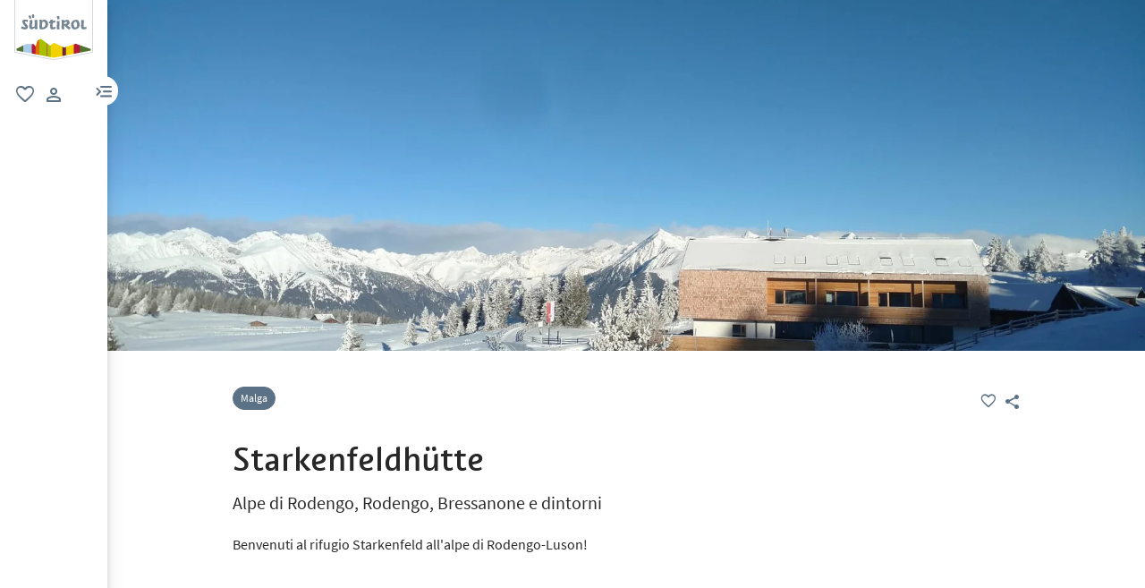

--- FILE ---
content_type: text/html;charset=utf-8
request_url: https://www.suedtirol.info/it/it/esperienze-eventi/plp-esperienze/esperienze-alto-adige/pdp-esperienze.smgpoi62e885145f87aec8a3ed266108c977ae.starkenfeldhuette.alpe-di-rodengo
body_size: 34554
content:

<!DOCTYPE HTML>
<html lang="it">
    <head>
    <meta name="viewport" content="width=device-width, initial-scale=1"/>
    
    






    
    

        
        

        
        
        
        
            

                
                
                <script defer="defer" type="text/javascript" src="/.rum/@adobe/helix-rum-js@%5E2/dist/rum-standalone.js"></script>
<link rel="preload" as="image" type="image/webp" href="/content/dam/idm/im/images/experiences/gastronomy/b/b_1/smgpoi62e885145f87aec8a3ed266108c977ae/E9DAC20D00A1EFC12928C32D7A1B63B0.jpeg/_jcr_content/renditions/web-rendition-2.webp" media="(max-width: 420px)" fetchpriority="high"/>

                
            

                
                
                <link rel="preload" as="image" type="image/webp" href="/content/dam/idm/im/images/experiences/gastronomy/b/b_1/smgpoi62e885145f87aec8a3ed266108c977ae/E9DAC20D00A1EFC12928C32D7A1B63B0.jpeg/_jcr_content/renditions/web-rendition-6.webp" media="(min-width: 421px) and (max-width: 768px)" fetchpriority="high"/>

                
            

                
                
                <link rel="preload" as="image" type="image/webp" href="/content/dam/idm/im/images/experiences/gastronomy/b/b_1/smgpoi62e885145f87aec8a3ed266108c977ae/E9DAC20D00A1EFC12928C32D7A1B63B0.jpeg/_jcr_content/renditions/web-rendition-3.webp" media="(min-width: 769px) and (max-width: 1620px)" fetchpriority="high"/>

                
            

                
                
                <link rel="preload" as="image" type="image/webp" href="/content/dam/idm/im/images/experiences/gastronomy/b/b_1/smgpoi62e885145f87aec8a3ed266108c977ae/E9DAC20D00A1EFC12928C32D7A1B63B0.jpeg/_jcr_content/renditions/web-rendition-4.webp" media="(min-width: 1621px)" fetchpriority="high"/>

                
            
        

        
        

        
        

    
    

    
    
        <link rel="preload" as="image" href="/content/experience-fragments/idm/it/it/site/header/master/_jcr_content/root/header/logo-v2.coreimg.svg/1693564317192/suedtirol-logo.svg"/>
    
    


    <meta charset="UTF-8"/>

    <!-- Fonts preload -->
    <link rel="preload" href="/etc.clientlibs/idm/clientlibs/clientlib-site/resources/fonts/icomoon.woff" as="font" type="font/woff" crossorigin/>
    <link rel="preload" href="/etc.clientlibs/idm/clientlibs/clientlib-site/resources/fonts/SourceSansPro-Bold.woff2" as="font" type="font/woff2" crossorigin/>
    <link rel="preload" href="/etc.clientlibs/idm/clientlibs/clientlib-site/resources/fonts/SourceSansPro-Light.woff2" as="font" type="font/woff2" crossorigin/>
    <link rel="preload" href="/etc.clientlibs/idm/clientlibs/clientlib-site/resources/fonts/SourceSansPro-Regular.woff2" as="font" type="font/woff2" crossorigin/>
    <link rel="preload" href="/etc.clientlibs/idm/clientlibs/clientlib-site/resources/fonts/SourceSansPro-SemiBold.woff2" as="font" type="font/woff2" crossorigin/>
    <link rel="preload" href="/etc.clientlibs/idm/clientlibs/clientlib-site/resources/fonts/SuedtirolNextTT-Bold.woff2" as="font" type="font/woff2" crossorigin/>
    <link rel="preload" href="/etc.clientlibs/idm/clientlibs/clientlib-site/resources/fonts/SuedtirolNextTT-Italic.woff2" as="font" type="font/woff2" crossorigin/>
    <link rel="preload" href="/etc.clientlibs/idm/clientlibs/clientlib-site/resources/fonts/SuedtirolNextTT.woff2" as="font" type="font/woff2" crossorigin/>
    <link rel="preload" href="/etc.clientlibs/idm/clientlibs/clientlib-site/resources/fonts/SuedtirolPro-Regular.woff2" as="font" type="font/woff2" crossorigin/>

    <!-- flags-icon-library -->
    <link rel="stylesheet" href="https://cdn.jsdelivr.net/gh/lipis/flag-icons@6.11.0/css/flag-icons.min.css"/>

    
    
        <link rel="preconnect" href="https://unpkg.com"/>
    
        <link rel="preconnect" href="https://www.google.com"/>
    
        <link rel="preconnect" href="https://app.usercentrics.eu"/>
    
        <link rel="preconnect" href="https://www.googletagmanager.com"/>
    
        <link rel="preconnect" href="https://ajax.googleapis.com"/>
    
        <link rel="preconnect" href="https://api.usercentrics.eu"/>
    
        <link rel="preconnect" href="https://tracking.suedtirol.info"/>
    
        <link rel="preconnect" href="https://api.trustyou.com"/>
    
        <link rel="preconnect" href="https://cdn.trustyou.com"/>
    
        <link rel="preconnect" href="https://analytics.trustyou.com"/>
    
        <link rel="preconnect" href="https://www.gstatic.com"/>
    
    

    
    
        <link rel="dns-prefetch" href="https://uct.service.usercentrics.eu"/>
    
        <link rel="dns-prefetch" href="https://snap.licdn.com"/>
    
        <link rel="dns-prefetch" href="https://connect.facebook.net"/>
    
        <link rel="dns-prefetch" href="https://www.facebook.com"/>
    
    

    
    
    <link rel="preload" href="https://app.usercentrics.eu/browser-ui/latest/loader.js" as="script"/>
    
    <script id="usercentrics-cmp" data-language="it" src="https://app.usercentrics.eu/browser-ui/latest/loader.js" data-settings-id="WEmH2gqgmgjykS" async crossorigin="anonymous"></script>

    
    
    
    
    
    <title>Starkenfeldhütte, Alpe di Rodengo - Prenota subito il tuo posto | Alto Adige</title>

    
    
    
    
    <meta name="description" content="Prenota un posto Starkenfeldhütte, Alpe di Rodengo! Scopri tutti i ristoranti in Alto Adige su Suedtirol.info."/>

    
    
    
        <script type="application/ld+json">
            {

                "@context": "https://schema.org",

                "@type": "Restaurant",

                "image": "https://www.suedtirol.info/content/dam/idm/im/images/experiences/gastronomy/b/b_1/smgpoi62e885145f87aec8a3ed266108c977ae/39B9551B4D925C1D3C0FCBC4DFC4E485.jpeg",

                "name": "Starkenfeldhütte",

                "address": {

                    "@type": "PostalAddress",

                    "streetAddress": "Alpe di Rodengo e Luson",

                    "addressLocality": "Rodengo",

                    "addressRegion": "Bressanone e dintorni",

                    "postalCode": "39037"

                },

                "geo": {

                    "@type": "GeoCoordinates",

                    "latitude": "46.771575927734375",

                    "longitude": "11.788049697875977"

                },

                "url": "http://www.starkenfeld.com",

                "telephone": "+39 331 3513049"

            }

        </script>
        <meta property="og:image" content="https://www.suedtirol.info/content/dam/idm/im/images/experiences/gastronomy/b/b_1/smgpoi62e885145f87aec8a3ed266108c977ae/39B9551B4D925C1D3C0FCBC4DFC4E485.jpeg"/>


    
    


    
    
    
    
    
    
    
    
        <script type="application/ld+json">
            {

                "@context": "https://schema.org/",

                "@type": "BreadcrumbList",

                "itemListElement": [{

                    "@type": "ListItem",

                    "position": 1,

                    "name": "Home",

                    "item": "https://www.suedtirol.info/it/it"

                },{

                    "@type": "ListItem",

                    "position": 2,

                    "name": "Esperienze ed eventi",

                    "item" : "https://www.suedtirol.info/it/it/esperienze-eventi"

                },{

                    "@type": "ListItem",

                    "position": 3,

                    "name": "Esperienze Alto Adige",

                    "item" : "https://www.suedtirol.info/it/it/esperienze-eventi/plp-esperienze/esperienze-alto-adige"

                },{

                    "@type": "ListItem",

                    "position": 4,

                    "name": "Starkenfeldhütte",

                    "item" : "https://www.suedtirol.info/it/it/esperienze-eventi/plp-esperienze/esperienze-alto-adige/pdp-esperienze.smgpoi62e885145f87aec8a3ed266108c977ae.starkenfeldhuette.alpe-di-rodengo"

                }]

            }
        </script>
    
    
    


    
    <meta name="template" content="experience-pdp"/>

    
    
    
    
        
    <script type="text/javascript">
    // create dataLayer
    window.dataLayer = window.dataLayer || [];
</script>
    
    

    

    <script type="text/javascript" src="https://536000964.collect.igodigital.com/collect.js"> </script>

    
<link rel="canonical" href="https://www.suedtirol.info/it/it/esperienze-eventi/plp-esperienze/esperienze-alto-adige/pdp-esperienze.smgpoi62e885145f87aec8a3ed266108c977ae.starkenfeldhuette.alpe-di-rodengo"/>
    



    <link rel="alternate" hreflang="de" href="https://www.suedtirol.info/de/de/erlebnisse-und-events/plp-erlebnisse/erlebnisse-suedtirol/pdp-erlebnisse.smgpoi62e885145f87aec8a3ed266108c977ae.starkenfeldhuette.rodenecker-alm"/>

    <link rel="alternate" hreflang="it" href="https://www.suedtirol.info/it/it/esperienze-eventi/plp-esperienze/esperienze-alto-adige/pdp-esperienze.smgpoi62e885145f87aec8a3ed266108c977ae.starkenfeldhuette.alpe-di-rodengo"/>

    <link rel="alternate" hreflang="en" href="https://www.suedtirol.info/en/en/experiences-and-events/plp-experiences/experiences-south-tyrol/pdp-experience.smgpoi62e885145f87aec8a3ed266108c977ae.starkenfeldhuette.alpe-di-rodengo-rodenecker-alm"/>

    <link rel="alternate" hreflang="pl" href="https://www.suedtirol.info/en/en/experiences-and-events/plp-experiences/experiences-south-tyrol/pdp-experience.smgpoi62e885145f87aec8a3ed266108c977ae.starkenfeldhuette.alpe-di-rodengo-rodenecker-alm"/>

    <link rel="alternate" hreflang="nl" href="https://www.suedtirol.info/en/en/experiences-and-events/plp-experiences/experiences-south-tyrol/pdp-experience.smgpoi62e885145f87aec8a3ed266108c977ae.starkenfeldhuette.alpe-di-rodengo-rodenecker-alm"/>

    <link rel="alternate" hreflang="cs" href="https://www.suedtirol.info/en/en/experiences-and-events/plp-experiences/experiences-south-tyrol/pdp-experience.smgpoi62e885145f87aec8a3ed266108c977ae.starkenfeldhuette.alpe-di-rodengo-rodenecker-alm"/>

    <link rel="alternate" hreflang="fr" href="https://www.suedtirol.info/en/en/experiences-and-events/plp-experiences/experiences-south-tyrol/pdp-experience.smgpoi62e885145f87aec8a3ed266108c977ae.starkenfeldhuette.alpe-di-rodengo-rodenecker-alm"/>

    


    <link rel="icon" href="/content/dam/idm/assets/images/header--footer/favicon.ico"/>
    

    
    
<link rel="stylesheet" href="/etc.clientlibs/idm/clientlibs/clientlib-base.lc-c7b8f7bf2e46e30b30cc094095990aac-lc.min.css" type="text/css">


    



    <link media="print" onload="this.media='all'; this.onload=null;" rel="stylesheet" href="/etc.clientlibs/idm/clientlibs/clientlib-site-deferred.lc-873996d32b97288359f12c7db9c79d0b-lc.min.css" type="text/css">


    
    
    

    

    
    
    
<link rel="stylesheet" href="/etc.clientlibs/idm/clientlibs/clientlib-site.lc-79a31e39c52c459d0ff790e31f070856-lc.min.css" type="text/css">


    

    
    
    
    
</head>
    <body class=" page-experience-detail page-content page basicpage bg-page-white" id="page-experience-detail-4086c38bec" data-cmp-data-layer-enabled data-page-type="experience_page" data-google-key-api="AIzaSyB9yBQFjySQT9Vn6WGsr3Z68mQQ4WD_IHk">
        <script>
          window.adobeDataLayer = window.adobeDataLayer || [];
          adobeDataLayer.push({
              page: JSON.parse("{\x22page\u002Dexperience\u002Ddetail\u002D4086c38bec\x22:{\x22@type\x22:\x22idm\/components\/structure\/page\u002Dexperience\u002Ddetail\x22,\x22repo:modifyDate\x22:\x222025\u002D03\u002D11T09:43:50Z\x22,\x22dc:title\x22:\x22PDP Esperienza\x22,\x22xdm:template\x22:\x22\/conf\/idm\/settings\/wcm\/templates\/experience\u002Dpdp\x22,\x22xdm:language\x22:\x22it\x22,\x22xdm:tags\x22:[],\x22repo:path\x22:\x22\/content\/idm\/it\/de\/erlebnisse\u002Dund\u002Devents\/plp\u002Derlebnisse\/erlebnisse\u002Dsudtirol\/pdp\u002Derlebnisse.html\x22}}"),
              event:'cmp:show',
              eventInfo: {
                  path: 'page.page\u002Dexperience\u002Ddetail\u002D4086c38bec'
              }
          });
        </script>
        
        
            




            



            
    
    <!-- Google Tag Manager (noscript) -->
<noscript><iframe src="https://www.googletagmanager.com/ns.html?id=GTM-5274X6"
height="0" width="0" style="display:none;visibility:hidden"></iframe></noscript>
<!-- End Google Tag Manager (noscript) -->
    


<div class="app-banner-promotion app-banner-promotion-xf experiencefragment"><div class="cmp-experiencefragment cmp-experiencefragment--"><div class="xfpage page basicpage">


    
    
    
    <div id="container-9aef45f612" class="cmp-container">
        
        <div class="app-promotion-banner"><div>
    <section class="sdt-app-promotion-banner container-fluid" aria-labelledby="banner-title" role="region">
        <div class="container">
            <div class="row align-items-center">
                <div class="close-icon">
                    <svg xmlns="http://www.w3.org/2000/svg" width="16" height="16" viewBox="0 0 17 16" fill="#5B7286">
                        <path d="M12.7 3.80665C12.44 3.54665 12.02 3.54665 11.76 3.80665L8.49998 7.05998L5.23998 3.79998C4.97998 3.53998 4.55998 3.53998 4.29998 3.79998C4.03998 4.05998 4.03998 4.47998 4.29998 4.73998L7.55998 7.99998L4.29998 11.26C4.03998 11.52 4.03998 11.94 4.29998 12.2C4.55998 12.46 4.97998 12.46 5.23998 12.2L8.49998 8.93998L11.76 12.2C12.02 12.46 12.44 12.46 12.7 12.2C12.96 11.94 12.96 11.52 12.7 11.26L9.43998 7.99998L12.7 4.73998C12.9533 4.48665 12.9533 4.05998 12.7 3.80665Z" fill="#5B7286"/>
                    </svg>
                </div>
                <div class="col-auto p-0 image-container">
                    <img src="/content/dam/idm/assets/images/logos/app_promotion_banner_logo.png" alt="Südtirol Guide App Logo" class="img-fluid" style="max-height: 80px;" aria-hidden="false" role="img"/>
                </div>

                <div class="col p-0 text-container">
                    <div class="title" id="banner-title">
                        Südtirol Guide App
                    </div>
                    <div class="subtitle text-muted" id="banner-subtitle">
                        La guida digitale dell´Alto Adige
                    </div>
                </div>

                <div class="col-auto p-0 button-container">
                    <a href="#" class="sdt-btn sdt-btn-banner w-md-auto" data-android-link="https://play.google.com/store/apps/details?id=com.suedtirol.android&amp;hl=it" data-apple-link="https://apps.apple.com/it/app/s%C3%BCdtirol-reisef%C3%BChrer/id339011586" target="_blank" rel="noopener" aria-labelledby="banner-title banner-subtitle" role="button" aria-label="Download">
                        <span class="cmp-button__text">
                            Download
                        </span>
                        
                    </a>
                </div>
            </div>
        </div>
    </section>
</div>


    
</div>

        
    </div>

</div>
</div>

    

</div>
<div class="header header-xf experiencefragment"><div class="cmp-experiencefragment cmp-experiencefragment--"><div class="xfpage page basicpage">


    
    
    
    <div id="container-e762b68d7a" class="cmp-container">
        
        <div class="header"><a class="sdt-skip-link sdt-btn sdt-btn-darkOrange-3" href='#main-content'>Vai ai contenuti</a>
<header class="sdt-header main-menu-initial-state" data-default="close">
	<section class="sdt-header-top">
		<div class="block-img">
			
<div tabindex="0" role="group" aria-label="logo 2" data-cmp-is="image" data-cmp-lazythreshold="0" data-cmp-src="/content/experience-fragments/idm/it/it/site/header/master/_jcr_content/root/header/logo-v2.coreimg{.width}.svg/1733486828049/suedtirol-logo.svg" data-asset="/content/dam/idm/assets/images/header--footer/suedtirol-logo.svg" data-title="logo 2" id="image-db18368fcc" data-cmp-data-layer="{&#34;image-db18368fcc&#34;:{&#34;@type&#34;:&#34;idm/components/core/image&#34;,&#34;repo:modifyDate&#34;:&#34;2023-09-01T10:31:57Z&#34;,&#34;xdm:linkURL&#34;:&#34;/it/it&#34;,&#34;image&#34;:{&#34;repo:id&#34;:&#34;9f7e70e3-ca7c-4733-ac2a-3cc29d47d817&#34;,&#34;repo:modifyDate&#34;:&#34;2024-12-06T12:07:08Z&#34;,&#34;@type&#34;:&#34;image/svg+xml&#34;,&#34;repo:path&#34;:&#34;/content/dam/idm/assets/images/header--footer/suedtirol-logo.svg&#34;}}}" data-cmp-hook-image="imageV3" class="cmp-image " itemscope itemtype="http://schema.org/ImageObject">
  <a class="image-block cmp-image__link" href="/it/it" data-cmp-clickable data-cmp-hook-image="link" aria-label="logo 2" tabindex="0">
    
      
      <img src="/content/experience-fragments/idm/it/it/site/header/master/_jcr_content/root/header/logo-v2.coreimg.svg/1733486828049/suedtirol-logo.svg" class="cmp-image__image" itemprop="contentUrl" data-cmp-hook-image="image" alt="logo 2" width="500" height="500" role="img" fetchpriority="high"/>
      
    
    
    
    <span class="hover" aria-hidden="true">
      <div class="overlay-text">
        <span class="sdt-icon icon-search"></span>
        <span class="text">
          <span class="text"></span>
        </span>
      </div>
    </span>
  </a>
  
  
</div>

    


		</div>
		<ul class="sdt-header-top__nav">
			<li>
				
				<a href="/it/it/private-area/preferiti" class="favourites-link" title="Favorites" target="_self">
					<span class="sdt-icon default icon-favorite_border" aria-hidden="true"></span>
					<span class="sdt-icon logged-in icon-favorite" aria-hidden="true"></span>
					<span class="sr-only default">favoriti</span>
					<span class="sr-only logged-in"></span>
				</a>
			</li>
			<li>
				<button class="login-cta login-button-id" title="User profile" data-toggle="modal" data-target="#sdt-modal-login">
					<span class="sdt-icon" aria-hidden="true"></span>
					<span class="sr-only">user link</span>
				</button>
				<button class="user-cta" title="User profile" data-toggle="collapse" data-target="#header-user-nav" aria-expanded="false" aria-controls="header-user-nav">
					<span class="sdt-icon icon-logged_in"></span>
					<span class="sdt-icon icon-close"></span>
					<span class="sr-only">user link</span>
				</button>
			</li>
			<li>
				<button class="menu-cta menu-toggle-button-id collapsed" type="button" role="button" data-toggle="collapse" data-target="#header-main-nav" aria-expanded="false" aria-controls="header-main-nav">
					<span class="sr-only">menu link</span>
					<span class="sdt-icon" aria-hidden="true"></span>
				</button>
			</li>
		</ul>
	</section>
	<section class="sdt-header-content">
		<div class="collapse user-content">
			<nav class="sdt-header-user-nav">
				<button type="button" aria-expanded="false" class="header-user-login">
					<div class="d-flex align-items-center">
						<div class="avatar-user icon-logged_in"></div>
						<div>
							<h5 class="sdt-font-h5-suedNext-regular">Il mio account</h5>
							<div class="name-user sdt-font-text-s-regular">Jane Stevensen</div>
						</div>
					</div>
					<span class="sdt-icon" aria-hidden="true"></span>
				</button>
				<div class="collapse  content-user-login" id="collapseUserLogin">
					
    
    	
		<a href="/it/it/private-area/preferiti" title="I miei preferiti" target="_self">
			<span class="sdt-icon icon-favorite_border"></span>
			<span>I miei preferiti</span>
		</a>
	
    	
		<a href="/it/it/private-area/il-tuo-account" title="I miei dati" target="_self">
			<span class="sdt-icon icon-perm_identity"></span>
			<span>I miei dati</span>
		</a>
	


    

					<a href="#logout" class="logout-cta" title="Esci" rel="noopener noreferrer">
						<span class="sdt-icon icon-lock_outline" aria-hidden="true"></span>
						<span>Esci</span>
					</a>
				</div>
			</nav>
		</div>
		<div class="main-content collapse" id="header-main-nav">
			<div class="main-nav">
				
					<div class="nav-highlight">
    <div class="nav-item" data-item-name-label="Südtirol Guide App" data-item-category-label="Promotional Space">
        
        <a href="/it/it/informazioni/suedtirol-guide" class="cmp-navigation__item-link" target="_self">
            <span class="nav-highlight-label">Südtirol Guide App</span>
            <span class="nav-highlight-tag">NOVITÀ</span>
        </a>
    </div>
</div>
				
				<div class="title">
<div data-cmp-data-layer="{&#34;title-c3e9b2c33c&#34;:{&#34;@type&#34;:&#34;idm/components/core/title&#34;,&#34;repo:modifyDate&#34;:&#34;2023-04-13T12:34:58Z&#34;,&#34;dc:title&#34;:&#34;Scopri l&#39;Alto Adige&#34;}}" id="title-c3e9b2c33c" class="cmp-title ">
    <h5 class="cmp-title__text">Scopri l&#39;Alto Adige</h5>
</div>

    

</div>
				<div class="sdt-header-nav">
					
<nav id="nav-top" class="cmp-navigation" itemscope itemtype="http://schema.org/SiteNavigationElement" data-cmp-data-layer="{&#34;nav-top&#34;:{&#34;@type&#34;:&#34;idm/components/core/navigation&#34;,&#34;repo:modifyDate&#34;:&#34;2023-06-20T13:21:41Z&#34;}}" role="navigation">
    <ul class="cmp-navigation__group">
        
    <li class="level-0" data-cmp-data-layer="{&#34;nav-top-item-c914c0c0ad&#34;:{&#34;@type&#34;:&#34;idm/components/core/navigation/item&#34;,&#34;repo:modifyDate&#34;:&#34;2023-03-29T14:59:58Z&#34;,&#34;dc:title&#34;:&#34;Regioni&#34;,&#34;xdm:linkURL&#34;:&#34;/it/it/regioni&#34;}}" data-item-name-label="Regions" data-item-category-label="Regions">
        <div class="nav-item  has-children" data-nivel="0">
            
    <a data-cmp-clickable class="cmp-navigation__item-link" href="/it/it/regioni">Regioni</a>

            <button class="icon-collapse" type="button" data-toggle="collapse" data-target="#header-level-0-0nav-top" aria-expanded="false" aria-controls="header-level-0-0nav-top" aria-label="Apri il sottomenu"></button>

        </div>
        <div class="collapse" id="header-level-0-0nav-top">
            
    <ul class="cmp-navigation__group">
        
    <li class="level-1" data-cmp-data-layer="{&#34;nav-top-item-691bc1aaab&#34;:{&#34;@type&#34;:&#34;idm/components/core/navigation/item&#34;,&#34;repo:modifyDate&#34;:&#34;2023-04-04T12:43:34Z&#34;,&#34;dc:title&#34;:&#34;Bolzano e dintorni&#34;,&#34;xdm:linkURL&#34;:&#34;/it/it/regioni/bolzano-e-dintorni&#34;}}" data-item-name-label="Bolzano/Bozen and environs" data-item-category-label="Regions">
        <div class="nav-item  " data-nivel="0">
            
    <a data-cmp-clickable class="cmp-navigation__item-link" href="/it/it/regioni/bolzano-e-dintorni">Bolzano e dintorni</a>

            

        </div>
        <div class="collapse" id="header-level-1-0nav-top">
            
        </div>
    </li>

    
        
    <li class="level-1" data-cmp-data-layer="{&#34;nav-top-item-7b6d9e7ec9&#34;:{&#34;@type&#34;:&#34;idm/components/core/navigation/item&#34;,&#34;repo:modifyDate&#34;:&#34;2023-04-05T10:11:15Z&#34;,&#34;dc:title&#34;:&#34;Bressanone e dintorni&#34;,&#34;xdm:linkURL&#34;:&#34;/it/it/regioni/bressanone-e-dintorni&#34;}}" data-item-name-label="Brixen/Bressanone and environs" data-item-category-label="Regions">
        <div class="nav-item  " data-nivel="1">
            
    <a data-cmp-clickable class="cmp-navigation__item-link" href="/it/it/regioni/bressanone-e-dintorni">Bressanone e dintorni</a>

            

        </div>
        <div class="collapse" id="header-level-1-1nav-top">
            
        </div>
    </li>

    
        
    <li class="level-1" data-cmp-data-layer="{&#34;nav-top-item-010a2635dd&#34;:{&#34;@type&#34;:&#34;idm/components/core/navigation/item&#34;,&#34;repo:modifyDate&#34;:&#34;2023-04-03T07:34:05Z&#34;,&#34;dc:title&#34;:&#34;Merano e dintorni&#34;,&#34;xdm:linkURL&#34;:&#34;/it/it/regioni/merano-e-dintorni&#34;}}" data-item-name-label="Meran/Merano and environs" data-item-category-label="Regions">
        <div class="nav-item  " data-nivel="2">
            
    <a data-cmp-clickable class="cmp-navigation__item-link" href="/it/it/regioni/merano-e-dintorni">Merano e dintorni</a>

            

        </div>
        <div class="collapse" id="header-level-1-2nav-top">
            
        </div>
    </li>

    
        
    <li class="level-1" data-cmp-data-layer="{&#34;nav-top-item-88c738c0a7&#34;:{&#34;@type&#34;:&#34;idm/components/core/navigation/item&#34;,&#34;repo:modifyDate&#34;:&#34;2023-04-05T10:11:16Z&#34;,&#34;dc:title&#34;:&#34;Regione dolomitica 3 Cime&#34;,&#34;xdm:linkURL&#34;:&#34;/it/it/regioni/dolomiti-3-cime&#34;}}" data-item-name-label="Dolomites Region 3 Zinnen" data-item-category-label="Regions">
        <div class="nav-item  " data-nivel="3">
            
    <a data-cmp-clickable class="cmp-navigation__item-link" href="/it/it/regioni/dolomiti-3-cime">Regione dolomitica 3 Cime</a>

            

        </div>
        <div class="collapse" id="header-level-1-3nav-top">
            
        </div>
    </li>

    
        
    <li class="level-1" data-cmp-data-layer="{&#34;nav-top-item-82ec266315&#34;:{&#34;@type&#34;:&#34;idm/components/core/navigation/item&#34;,&#34;repo:modifyDate&#34;:&#34;2023-04-05T10:11:16Z&#34;,&#34;dc:title&#34;:&#34;Regione dolomitica Alpe di Siusi&#34;,&#34;xdm:linkURL&#34;:&#34;/it/it/regioni/dolomiti-alpe-di-siusi&#34;}}" data-item-name-label="Dolomites Region Seiser Alm" data-item-category-label="Regions">
        <div class="nav-item  " data-nivel="4">
            
    <a data-cmp-clickable class="cmp-navigation__item-link" href="/it/it/regioni/dolomiti-alpe-di-siusi">Regione dolomitica Alpe di Siusi</a>

            

        </div>
        <div class="collapse" id="header-level-1-4nav-top">
            
        </div>
    </li>

    
        
    <li class="level-1" data-cmp-data-layer="{&#34;nav-top-item-aae57d61f3&#34;:{&#34;@type&#34;:&#34;idm/components/core/navigation/item&#34;,&#34;repo:modifyDate&#34;:&#34;2023-04-05T10:11:18Z&#34;,&#34;dc:title&#34;:&#34;Regione dolomitica Alta Badia&#34;,&#34;xdm:linkURL&#34;:&#34;/it/it/regioni/dolomiti-alta-badia&#34;}}" data-item-name-label="Dolomites Region Alta Badia" data-item-category-label="Regions">
        <div class="nav-item  " data-nivel="5">
            
    <a data-cmp-clickable class="cmp-navigation__item-link" href="/it/it/regioni/dolomiti-alta-badia">Regione dolomitica Alta Badia</a>

            

        </div>
        <div class="collapse" id="header-level-1-5nav-top">
            
        </div>
    </li>

    
        
    <li class="level-1" data-cmp-data-layer="{&#34;nav-top-item-5a1ab21c9f&#34;:{&#34;@type&#34;:&#34;idm/components/core/navigation/item&#34;,&#34;repo:modifyDate&#34;:&#34;2023-04-05T10:11:17Z&#34;,&#34;dc:title&#34;:&#34;Regione dolomitica Plan de Corones&#34;,&#34;xdm:linkURL&#34;:&#34;/it/it/regioni/dolomiti-plan-de-corones&#34;}}" data-item-name-label="Dolomites Region Kronplatz" data-item-category-label="Regions">
        <div class="nav-item  " data-nivel="6">
            
    <a data-cmp-clickable class="cmp-navigation__item-link" href="/it/it/regioni/dolomiti-plan-de-corones">Regione dolomitica Plan de Corones</a>

            

        </div>
        <div class="collapse" id="header-level-1-6nav-top">
            
        </div>
    </li>

    
        
    <li class="level-1" data-cmp-data-layer="{&#34;nav-top-item-902feacbb4&#34;:{&#34;@type&#34;:&#34;idm/components/core/navigation/item&#34;,&#34;repo:modifyDate&#34;:&#34;2023-04-05T10:11:17Z&#34;,&#34;dc:title&#34;:&#34;Regione dolomitica Val d&#39;Ega&#34;,&#34;xdm:linkURL&#34;:&#34;/it/it/regioni/dolomiti-val-d-ega&#34;}}" data-item-name-label="Dolomites Region Eggental" data-item-category-label="Regions">
        <div class="nav-item  " data-nivel="7">
            
    <a data-cmp-clickable class="cmp-navigation__item-link" href="/it/it/regioni/dolomiti-val-d-ega">Regione dolomitica Val d&#39;Ega</a>

            

        </div>
        <div class="collapse" id="header-level-1-7nav-top">
            
        </div>
    </li>

    
        
    <li class="level-1" data-cmp-data-layer="{&#34;nav-top-item-0422b83d16&#34;:{&#34;@type&#34;:&#34;idm/components/core/navigation/item&#34;,&#34;repo:modifyDate&#34;:&#34;2023-04-05T10:11:19Z&#34;,&#34;dc:title&#34;:&#34;Regione dolomitica Luson Val di Funes&#34;,&#34;xdm:linkURL&#34;:&#34;/it/it/regioni/dolomiti-luson-val-di-funes&#34;}}" data-item-name-label="Dolomites Region Lüsen Villnöss" data-item-category-label="Regions">
        <div class="nav-item  " data-nivel="8">
            
    <a data-cmp-clickable class="cmp-navigation__item-link" href="/it/it/regioni/dolomiti-luson-val-di-funes">Regione dolomitica Luson Val di Funes</a>

            

        </div>
        <div class="collapse" id="header-level-1-8nav-top">
            
        </div>
    </li>

    
        
    <li class="level-1" data-cmp-data-layer="{&#34;nav-top-item-5ddf1e3d26&#34;:{&#34;@type&#34;:&#34;idm/components/core/navigation/item&#34;,&#34;repo:modifyDate&#34;:&#34;2023-04-05T10:11:18Z&#34;,&#34;dc:title&#34;:&#34;Regione dolomitica Val Gardena&#34;,&#34;xdm:linkURL&#34;:&#34;/it/it/regioni/dolomiti-val-gardena&#34;}}" data-item-name-label="Dolomites Region Val Gardena" data-item-category-label="Regions">
        <div class="nav-item  " data-nivel="9">
            
    <a data-cmp-clickable class="cmp-navigation__item-link" href="/it/it/regioni/dolomiti-val-gardena">Regione dolomitica Val Gardena</a>

            

        </div>
        <div class="collapse" id="header-level-1-9nav-top">
            
        </div>
    </li>

    
        
    <li class="level-1" data-cmp-data-layer="{&#34;nav-top-item-299fb66406&#34;:{&#34;@type&#34;:&#34;idm/components/core/navigation/item&#34;,&#34;repo:modifyDate&#34;:&#34;2023-04-05T10:11:14Z&#34;,&#34;dc:title&#34;:&#34;Strada del Vino dell&#39;Alto Adige&#34;,&#34;xdm:linkURL&#34;:&#34;/it/it/regioni/strada-del-vino-alto-adige&#34;}}" data-item-name-label="Alto Adige Wine Road" data-item-category-label="Regions">
        <div class="nav-item  " data-nivel="10">
            
    <a data-cmp-clickable class="cmp-navigation__item-link" href="/it/it/regioni/strada-del-vino-alto-adige">Strada del Vino dell&#39;Alto Adige</a>

            

        </div>
        <div class="collapse" id="header-level-1-10nav-top">
            
        </div>
    </li>

    
        
    <li class="level-1" data-cmp-data-layer="{&#34;nav-top-item-35426581c0&#34;:{&#34;@type&#34;:&#34;idm/components/core/navigation/item&#34;,&#34;repo:modifyDate&#34;:&#34;2023-04-05T10:11:15Z&#34;,&#34;dc:title&#34;:&#34;Val Venosta&#34;,&#34;xdm:linkURL&#34;:&#34;/it/it/regioni/val-venosta&#34;}}" data-item-name-label="Vinschgau/Val Venosta" data-item-category-label="Regions">
        <div class="nav-item  " data-nivel="11">
            
    <a data-cmp-clickable class="cmp-navigation__item-link" href="/it/it/regioni/val-venosta">Val Venosta</a>

            

        </div>
        <div class="collapse" id="header-level-1-11nav-top">
            
        </div>
    </li>

    
        
    <li class="level-1" data-cmp-data-layer="{&#34;nav-top-item-3f0dac9832&#34;:{&#34;@type&#34;:&#34;idm/components/core/navigation/item&#34;,&#34;repo:modifyDate&#34;:&#34;2023-04-05T10:11:19Z&#34;,&#34;dc:title&#34;:&#34;Valle Aurina&#34;,&#34;xdm:linkURL&#34;:&#34;/it/it/regioni/valle-aurina&#34;}}" data-item-name-label="Ahrntal/Valle Aurina" data-item-category-label="Regions">
        <div class="nav-item  " data-nivel="12">
            
    <a data-cmp-clickable class="cmp-navigation__item-link" href="/it/it/regioni/valle-aurina">Valle Aurina</a>

            

        </div>
        <div class="collapse" id="header-level-1-12nav-top">
            
        </div>
    </li>

    
        
    <li class="level-1" data-cmp-data-layer="{&#34;nav-top-item-295e4d90f0&#34;:{&#34;@type&#34;:&#34;idm/components/core/navigation/item&#34;,&#34;repo:modifyDate&#34;:&#34;2023-04-05T10:11:19Z&#34;,&#34;dc:title&#34;:&#34;Vipiteno e dintorni&#34;,&#34;xdm:linkURL&#34;:&#34;/it/it/regioni/vipiteno-e-dintorni&#34;}}" data-item-name-label="Sterzing/Vipiteno and environs" data-item-category-label="Regions">
        <div class="nav-item  " data-nivel="13">
            
    <a data-cmp-clickable class="cmp-navigation__item-link" href="/it/it/regioni/vipiteno-e-dintorni">Vipiteno e dintorni</a>

            

        </div>
        <div class="collapse" id="header-level-1-13nav-top">
            
        </div>
    </li>

    
        
    <li class="level-1" data-cmp-data-layer="{&#34;nav-top-item-09f0e2d8cf&#34;:{&#34;@type&#34;:&#34;idm/components/core/navigation/item&#34;,&#34;repo:modifyDate&#34;:&#34;2025-11-21T07:26:58Z&#34;,&#34;dc:title&#34;:&#34;Luoghi di tranquillità&#34;,&#34;xdm:linkURL&#34;:&#34;/it/it/regioni/luoghi-di-tranquillita&#34;}}" data-item-name-label="Retreats" data-item-category-label="Regions">
        <div class="nav-item  " data-nivel="14">
            
    <a data-cmp-clickable class="cmp-navigation__item-link" href="/it/it/regioni/luoghi-di-tranquillita">Luoghi di tranquillità</a>

            

        </div>
        <div class="collapse" id="header-level-1-14nav-top">
            
        </div>
    </li>

    
        
    <li class="level-1" data-cmp-data-layer="{&#34;nav-top-item-4f94654e2a&#34;:{&#34;@type&#34;:&#34;idm/components/core/navigation/item&#34;,&#34;repo:modifyDate&#34;:&#34;2023-03-30T13:54:44Z&#34;,&#34;dc:title&#34;:&#34;Città&#34;,&#34;xdm:linkURL&#34;:&#34;/it/it/regioni/citta&#34;}}" data-item-name-label="South Tyrol’s towns" data-item-category-label="Regions">
        <div class="nav-item  has-children" data-nivel="15">
            
    <a data-cmp-clickable class="cmp-navigation__item-link" href="/it/it/regioni/citta">Città</a>

            <button class="icon-collapse" type="button" data-toggle="collapse" data-target="#header-level-1-15nav-top" aria-expanded="false" aria-controls="header-level-1-15nav-top" aria-label="Apri il sottomenu"></button>

        </div>
        <div class="collapse" id="header-level-1-15nav-top">
            
    <ul class="cmp-navigation__group">
        
    <li class="level-2" data-cmp-data-layer="{&#34;nav-top-item-ea94038f9e&#34;:{&#34;@type&#34;:&#34;idm/components/core/navigation/item&#34;,&#34;repo:modifyDate&#34;:&#34;2023-10-31T14:42:56Z&#34;,&#34;dc:title&#34;:&#34;Bolzano&#34;,&#34;xdm:linkURL&#34;:&#34;/it/it/regioni/citta/bolzano&#34;}}" data-item-name-label="Bolzano/Bozen" data-item-category-label="Regions">
        <div class="nav-item  " data-nivel="0">
            
    <a data-cmp-clickable class="cmp-navigation__item-link" href="/it/it/regioni/citta/bolzano">Bolzano</a>

            

        </div>
        <div class="collapse" id="header-level-2-0nav-top">
            
        </div>
    </li>

    
        
    <li class="level-2" data-cmp-data-layer="{&#34;nav-top-item-cac25cc1a3&#34;:{&#34;@type&#34;:&#34;idm/components/core/navigation/item&#34;,&#34;repo:modifyDate&#34;:&#34;2023-10-31T14:51:13Z&#34;,&#34;dc:title&#34;:&#34;Bressanone&#34;,&#34;xdm:linkURL&#34;:&#34;/it/it/regioni/citta/bressanone&#34;}}" data-item-name-label="Brixen/Bressanone" data-item-category-label="Regions">
        <div class="nav-item  " data-nivel="1">
            
    <a data-cmp-clickable class="cmp-navigation__item-link" href="/it/it/regioni/citta/bressanone">Bressanone</a>

            

        </div>
        <div class="collapse" id="header-level-2-1nav-top">
            
        </div>
    </li>

    
        
    <li class="level-2" data-cmp-data-layer="{&#34;nav-top-item-ad024de284&#34;:{&#34;@type&#34;:&#34;idm/components/core/navigation/item&#34;,&#34;repo:modifyDate&#34;:&#34;2023-10-31T14:54:21Z&#34;,&#34;dc:title&#34;:&#34;Brunico&#34;,&#34;xdm:linkURL&#34;:&#34;/it/it/regioni/citta/brunico&#34;}}" data-item-name-label="Bruneck/Brunico" data-item-category-label="Regions">
        <div class="nav-item  " data-nivel="2">
            
    <a data-cmp-clickable class="cmp-navigation__item-link" href="/it/it/regioni/citta/brunico">Brunico</a>

            

        </div>
        <div class="collapse" id="header-level-2-2nav-top">
            
        </div>
    </li>

    
        
    <li class="level-2" data-cmp-data-layer="{&#34;nav-top-item-7c92cd4270&#34;:{&#34;@type&#34;:&#34;idm/components/core/navigation/item&#34;,&#34;repo:modifyDate&#34;:&#34;2023-10-31T14:55:47Z&#34;,&#34;dc:title&#34;:&#34;Chiusa&#34;,&#34;xdm:linkURL&#34;:&#34;/it/it/regioni/citta/chiusa&#34;}}" data-item-name-label="Klausen/Chiusa" data-item-category-label="Regions">
        <div class="nav-item  " data-nivel="3">
            
    <a data-cmp-clickable class="cmp-navigation__item-link" href="/it/it/regioni/citta/chiusa">Chiusa</a>

            

        </div>
        <div class="collapse" id="header-level-2-3nav-top">
            
        </div>
    </li>

    
        
    <li class="level-2" data-cmp-data-layer="{&#34;nav-top-item-ef8d18d1cf&#34;:{&#34;@type&#34;:&#34;idm/components/core/navigation/item&#34;,&#34;repo:modifyDate&#34;:&#34;2023-10-31T14:58:07Z&#34;,&#34;dc:title&#34;:&#34;Glorenza&#34;,&#34;xdm:linkURL&#34;:&#34;/it/it/regioni/citta/glorenza&#34;}}" data-item-name-label="Glurns/Glorenza" data-item-category-label="Regions">
        <div class="nav-item  " data-nivel="4">
            
    <a data-cmp-clickable class="cmp-navigation__item-link" href="/it/it/regioni/citta/glorenza">Glorenza</a>

            

        </div>
        <div class="collapse" id="header-level-2-4nav-top">
            
        </div>
    </li>

    
        
    <li class="level-2" data-cmp-data-layer="{&#34;nav-top-item-9b31d8de46&#34;:{&#34;@type&#34;:&#34;idm/components/core/navigation/item&#34;,&#34;repo:modifyDate&#34;:&#34;2023-10-31T14:56:57Z&#34;,&#34;dc:title&#34;:&#34;Laives&#34;,&#34;xdm:linkURL&#34;:&#34;/it/it/regioni/citta/laives&#34;}}" data-item-name-label="Laives/Leifers" data-item-category-label="Regions">
        <div class="nav-item  " data-nivel="5">
            
    <a data-cmp-clickable class="cmp-navigation__item-link" href="/it/it/regioni/citta/laives">Laives</a>

            

        </div>
        <div class="collapse" id="header-level-2-5nav-top">
            
        </div>
    </li>

    
        
    <li class="level-2" data-cmp-data-layer="{&#34;nav-top-item-d0a7252cad&#34;:{&#34;@type&#34;:&#34;idm/components/core/navigation/item&#34;,&#34;repo:modifyDate&#34;:&#34;2023-10-31T14:48:47Z&#34;,&#34;dc:title&#34;:&#34;Merano&#34;,&#34;xdm:linkURL&#34;:&#34;/it/it/regioni/citta/merano&#34;}}" data-item-name-label="Meran/Merano" data-item-category-label="Regions">
        <div class="nav-item  " data-nivel="6">
            
    <a data-cmp-clickable class="cmp-navigation__item-link" href="/it/it/regioni/citta/merano">Merano</a>

            

        </div>
        <div class="collapse" id="header-level-2-6nav-top">
            
        </div>
    </li>

    
        
    <li class="level-2" data-cmp-data-layer="{&#34;nav-top-item-b01531954b&#34;:{&#34;@type&#34;:&#34;idm/components/core/navigation/item&#34;,&#34;repo:modifyDate&#34;:&#34;2023-10-31T14:52:38Z&#34;,&#34;dc:title&#34;:&#34;Vipiteno&#34;,&#34;xdm:linkURL&#34;:&#34;/it/it/regioni/citta/vipiteno&#34;}}" data-item-name-label="Sterzing/Vipiteno" data-item-category-label="Regions">
        <div class="nav-item  " data-nivel="7">
            
    <a data-cmp-clickable class="cmp-navigation__item-link" href="/it/it/regioni/citta/vipiteno">Vipiteno</a>

            

        </div>
        <div class="collapse" id="header-level-2-7nav-top">
            
        </div>
    </li>

    </ul>

        </div>
    </li>

    
        
    <li class="level-1" data-cmp-data-layer="{&#34;nav-top-item-61356cdc8a&#34;:{&#34;@type&#34;:&#34;idm/components/core/navigation/item&#34;,&#34;repo:modifyDate&#34;:&#34;2023-04-03T15:07:20Z&#34;,&#34;dc:title&#34;:&#34;Tutte le località &#34;,&#34;xdm:linkURL&#34;:&#34;/it/it/regioni/tutte-le-localita&#34;}}" data-item-name-label="All villages" data-item-category-label="Regions">
        <div class="nav-item  " data-nivel="16">
            
    <a data-cmp-clickable class="cmp-navigation__item-link" href="/it/it/regioni/tutte-le-localita">Tutte le località </a>

            

        </div>
        <div class="collapse" id="header-level-1-16nav-top">
            
        </div>
    </li>

    </ul>

        </div>
    </li>

    
        
    <li class="level-0" data-cmp-data-layer="{&#34;nav-top-item-0d289d6082&#34;:{&#34;@type&#34;:&#34;idm/components/core/navigation/item&#34;,&#34;repo:modifyDate&#34;:&#34;2023-05-02T12:57:34Z&#34;,&#34;dc:title&#34;:&#34;Alloggi&#34;,&#34;xdm:linkURL&#34;:&#34;/it/it/alloggi&#34;}}" data-item-name-label="Places to Stay" data-item-category-label="Places to Stay">
        <div class="nav-item  has-children" data-nivel="1">
            
    <a data-cmp-clickable class="cmp-navigation__item-link" href="/it/it/alloggi">Alloggi</a>

            <button class="icon-collapse" type="button" data-toggle="collapse" data-target="#header-level-0-1nav-top" aria-expanded="false" aria-controls="header-level-0-1nav-top" aria-label="Apri il sottomenu"></button>

        </div>
        <div class="collapse" id="header-level-0-1nav-top">
            
    <ul class="cmp-navigation__group">
        
    <li class="level-1" data-cmp-data-layer="{&#34;nav-top-item-62a3824351&#34;:{&#34;@type&#34;:&#34;idm/components/core/navigation/item&#34;,&#34;dc:title&#34;:&#34;Hotel e pensioni&#34;,&#34;xdm:linkURL&#34;:&#34;/it/it/alloggi/hotel-e-pensioni&#34;}}" data-item-name-label="Hotels &amp; Boarding Houses" data-item-category-label="Places to Stay">
        <div class="nav-item  " data-nivel="0">
            
    <a data-cmp-clickable class="cmp-navigation__item-link" href="/it/it/alloggi/hotel-e-pensioni">Hotel e pensioni</a>

            

        </div>
        <div class="collapse" id="header-level-1-0nav-top">
            
        </div>
    </li>

    
        
    <li class="level-1" data-cmp-data-layer="{&#34;nav-top-item-26c9340a33&#34;:{&#34;@type&#34;:&#34;idm/components/core/navigation/item&#34;,&#34;dc:title&#34;:&#34;Appartamenti&#34;,&#34;xdm:linkURL&#34;:&#34;/it/it/alloggi/appartamenti&#34;}}" data-item-name-label="Apartments " data-item-category-label="Places to Stay">
        <div class="nav-item  " data-nivel="1">
            
    <a data-cmp-clickable class="cmp-navigation__item-link" href="/it/it/alloggi/appartamenti">Appartamenti</a>

            

        </div>
        <div class="collapse" id="header-level-1-1nav-top">
            
        </div>
    </li>

    
        
    <li class="level-1" data-cmp-data-layer="{&#34;nav-top-item-cc854909c7&#34;:{&#34;@type&#34;:&#34;idm/components/core/navigation/item&#34;,&#34;dc:title&#34;:&#34;Bed &amp; Breakfast&#34;,&#34;xdm:linkURL&#34;:&#34;/it/it/alloggi/bed--breakfast&#34;}}" data-item-name-label="Bed &amp; Breakfasts" data-item-category-label="Places to Stay">
        <div class="nav-item  " data-nivel="2">
            
    <a data-cmp-clickable class="cmp-navigation__item-link" href="/it/it/alloggi/bed--breakfast">Bed &amp; Breakfast</a>

            

        </div>
        <div class="collapse" id="header-level-1-2nav-top">
            
        </div>
    </li>

    
        
    <li class="level-1" data-cmp-data-layer="{&#34;nav-top-item-72d77f1fd9&#34;:{&#34;@type&#34;:&#34;idm/components/core/navigation/item&#34;,&#34;dc:title&#34;:&#34;Agriturismi &#34;,&#34;xdm:linkURL&#34;:&#34;/it/it/alloggi/agriturismi&#34;}}" data-item-name-label="Farm stays" data-item-category-label="Places to Stay">
        <div class="nav-item  " data-nivel="3">
            
    <a data-cmp-clickable class="cmp-navigation__item-link" href="/it/it/alloggi/agriturismi">Agriturismi </a>

            

        </div>
        <div class="collapse" id="header-level-1-3nav-top">
            
        </div>
    </li>

    
        
    <li class="level-1" data-cmp-data-layer="{&#34;nav-top-item-c17ac6260d&#34;:{&#34;@type&#34;:&#34;idm/components/core/navigation/item&#34;,&#34;dc:title&#34;:&#34;Campeggi &#34;,&#34;xdm:linkURL&#34;:&#34;/it/it/alloggi/campeggi&#34;}}" data-item-name-label="Campsites" data-item-category-label="Places to Stay">
        <div class="nav-item  " data-nivel="4">
            
    <a data-cmp-clickable class="cmp-navigation__item-link" href="/it/it/alloggi/campeggi">Campeggi </a>

            

        </div>
        <div class="collapse" id="header-level-1-4nav-top">
            
        </div>
    </li>

    
        
    <li class="level-1" data-cmp-data-layer="{&#34;nav-top-item-1637848a9d&#34;:{&#34;@type&#34;:&#34;idm/components/core/navigation/item&#34;,&#34;dc:title&#34;:&#34;Rifugi alpini e alberghi di montagna &#34;,&#34;xdm:linkURL&#34;:&#34;/it/it/alloggi/rifugi-alberghi-di-montagna&#34;}}" data-item-name-label="Mountain Refuges &amp; Inns" data-item-category-label="Places to Stay">
        <div class="nav-item  " data-nivel="5">
            
    <a data-cmp-clickable class="cmp-navigation__item-link" href="/it/it/alloggi/rifugi-alberghi-di-montagna">Rifugi alpini e alberghi di montagna </a>

            

        </div>
        <div class="collapse" id="header-level-1-5nav-top">
            
        </div>
    </li>

    
        
    <li class="level-1" data-cmp-data-layer="{&#34;nav-top-item-65b4ee682c&#34;:{&#34;@type&#34;:&#34;idm/components/core/navigation/item&#34;,&#34;dc:title&#34;:&#34;Ostelli della gioventù &#34;,&#34;xdm:linkURL&#34;:&#34;/it/it/alloggi/ostelli&#34;}}" data-item-name-label="Youth hostels" data-item-category-label="Places to Stay">
        <div class="nav-item  " data-nivel="6">
            
    <a data-cmp-clickable class="cmp-navigation__item-link" href="/it/it/alloggi/ostelli">Ostelli della gioventù </a>

            

        </div>
        <div class="collapse" id="header-level-1-6nav-top">
            
        </div>
    </li>

    
        
    <li class="level-1" data-cmp-data-layer="{&#34;nav-top-item-f375fe10fa&#34;:{&#34;@type&#34;:&#34;idm/components/core/navigation/item&#34;,&#34;dc:title&#34;:&#34;Alloggi sostenibili&#34;,&#34;xdm:linkURL&#34;:&#34;/it/it/alloggi/alloggi-sostenibili&#34;}}" data-item-name-label="Sustainable accommodations" data-item-category-label="Places to Stay">
        <div class="nav-item  " data-nivel="7">
            
    <a data-cmp-clickable class="cmp-navigation__item-link" href="/it/it/alloggi/alloggi-sostenibili">Alloggi sostenibili</a>

            

        </div>
        <div class="collapse" id="header-level-1-7nav-top">
            
        </div>
    </li>

    
        
    <li class="level-1" data-cmp-data-layer="{&#34;nav-top-item-1d56a21879&#34;:{&#34;@type&#34;:&#34;idm/components/core/navigation/item&#34;,&#34;dc:title&#34;:&#34;Alloggi senza barriere &#34;,&#34;xdm:linkURL&#34;:&#34;/it/it/alloggi/alloggi-senza-barriere&#34;}}" data-item-name-label="Barrier-free accommodations" data-item-category-label="Places to Stay">
        <div class="nav-item  " data-nivel="8">
            
    <a data-cmp-clickable class="cmp-navigation__item-link" href="/it/it/alloggi/alloggi-senza-barriere">Alloggi senza barriere </a>

            

        </div>
        <div class="collapse" id="header-level-1-8nav-top">
            
        </div>
    </li>

    
        
    <li class="level-1" data-cmp-data-layer="{&#34;nav-top-item-96a86dd83d&#34;:{&#34;@type&#34;:&#34;idm/components/core/navigation/item&#34;,&#34;dc:title&#34;:&#34;Per gli amanti della tranquillità&#34;,&#34;xdm:linkURL&#34;:&#34;/it/it/alloggi/Luoghi-di-tranquillita&#34;}}" data-item-name-label="Retreats" data-item-category-label="Places to Stay">
        <div class="nav-item  " data-nivel="9">
            
    <a data-cmp-clickable class="cmp-navigation__item-link" href="/it/it/alloggi/Luoghi-di-tranquillita">Per gli amanti della tranquillità</a>

            

        </div>
        <div class="collapse" id="header-level-1-9nav-top">
            
        </div>
    </li>

    
        
    <li class="level-1" data-cmp-data-layer="{&#34;nav-top-item-70b94683df&#34;:{&#34;@type&#34;:&#34;idm/components/core/navigation/item&#34;,&#34;dc:title&#34;:&#34;Per amanti del benessere&#34;,&#34;xdm:linkURL&#34;:&#34;/it/it/alloggi/per-amanti-del-benessere&#34;}}" data-item-name-label="For wellness lovers" data-item-category-label="Places to Stay">
        <div class="nav-item  " data-nivel="10">
            
    <a data-cmp-clickable class="cmp-navigation__item-link" href="/it/it/alloggi/per-amanti-del-benessere">Per amanti del benessere</a>

            

        </div>
        <div class="collapse" id="header-level-1-10nav-top">
            
        </div>
    </li>

    
        
    <li class="level-1" data-cmp-data-layer="{&#34;nav-top-item-bf88356e1c&#34;:{&#34;@type&#34;:&#34;idm/components/core/navigation/item&#34;,&#34;dc:title&#34;:&#34;Per famiglie&#34;,&#34;xdm:linkURL&#34;:&#34;/it/it/alloggi/per-famiglie&#34;}}" data-item-name-label="For families" data-item-category-label="Places to Stay">
        <div class="nav-item  " data-nivel="11">
            
    <a data-cmp-clickable class="cmp-navigation__item-link" href="/it/it/alloggi/per-famiglie">Per famiglie</a>

            

        </div>
        <div class="collapse" id="header-level-1-11nav-top">
            
        </div>
    </li>

    
        
    <li class="level-1" data-cmp-data-layer="{&#34;nav-top-item-cea994ab97&#34;:{&#34;@type&#34;:&#34;idm/components/core/navigation/item&#34;,&#34;dc:title&#34;:&#34;Per ciclisti&#34;,&#34;xdm:linkURL&#34;:&#34;/it/it/alloggi/per-ciclisti&#34;}}" data-item-name-label="For cyclists" data-item-category-label="Places to Stay">
        <div class="nav-item  " data-nivel="12">
            
    <a data-cmp-clickable class="cmp-navigation__item-link" href="/it/it/alloggi/per-ciclisti">Per ciclisti</a>

            

        </div>
        <div class="collapse" id="header-level-1-12nav-top">
            
        </div>
    </li>

    
        
    <li class="level-1" data-cmp-data-layer="{&#34;nav-top-item-a575bc8f13&#34;:{&#34;@type&#34;:&#34;idm/components/core/navigation/item&#34;,&#34;dc:title&#34;:&#34;Per escursionisti&#34;,&#34;xdm:linkURL&#34;:&#34;/it/it/alloggi/per-escursionisti&#34;}}" data-item-name-label="For hikers" data-item-category-label="Places to Stay">
        <div class="nav-item  " data-nivel="13">
            
    <a data-cmp-clickable class="cmp-navigation__item-link" href="/it/it/alloggi/per-escursionisti">Per escursionisti</a>

            

        </div>
        <div class="collapse" id="header-level-1-13nav-top">
            
        </div>
    </li>

    
        
    <li class="level-1" data-cmp-data-layer="{&#34;nav-top-item-37c2f435a7&#34;:{&#34;@type&#34;:&#34;idm/components/core/navigation/item&#34;,&#34;dc:title&#34;:&#34;Per appassionati di vino&#34;,&#34;xdm:linkURL&#34;:&#34;/it/it/alloggi/per-appassionati-di-vino&#34;}}" data-item-name-label="For wine enthusiasts" data-item-category-label="Places to Stay">
        <div class="nav-item  " data-nivel="14">
            
    <a data-cmp-clickable class="cmp-navigation__item-link" href="/it/it/alloggi/per-appassionati-di-vino">Per appassionati di vino</a>

            

        </div>
        <div class="collapse" id="header-level-1-14nav-top">
            
        </div>
    </li>

    </ul>

        </div>
    </li>

    
        
    <li class="level-0" data-cmp-data-layer="{&#34;nav-top-item-905ee224bb&#34;:{&#34;@type&#34;:&#34;idm/components/core/navigation/item&#34;,&#34;repo:modifyDate&#34;:&#34;2023-03-29T14:06:19Z&#34;,&#34;dc:title&#34;:&#34;Esperienze ed eventi&#34;,&#34;xdm:linkURL&#34;:&#34;/it/it/esperienze-eventi&#34;}}" data-item-name-label="Experiences &amp; Events" data-item-category-label="Experiences &amp; Events">
        <div class="nav-item active has-children" data-nivel="2">
            
    <a data-cmp-clickable class="cmp-navigation__item-link" href="/it/it/esperienze-eventi">Esperienze ed eventi</a>

            <button class="icon-collapse" type="button" data-toggle="collapse" data-target="#header-level-0-2nav-top" aria-expanded="false" aria-controls="header-level-0-2nav-top" aria-label="Apri il sottomenu"></button>

        </div>
        <div class="collapse" id="header-level-0-2nav-top">
            
    <ul class="cmp-navigation__group">
        
    <li class="level-1" data-cmp-data-layer="{&#34;nav-top-item-4b509b2127&#34;:{&#34;@type&#34;:&#34;idm/components/core/navigation/item&#34;,&#34;repo:modifyDate&#34;:&#34;2023-04-05T10:11:45Z&#34;,&#34;dc:title&#34;:&#34;Attività&#34;,&#34;xdm:linkURL&#34;:&#34;/it/it/esperienze-eventi/attivita&#34;}}" data-item-name-label="Sports Activities" data-item-category-label="Experiences &amp; Events">
        <div class="nav-item  has-children" data-nivel="0">
            
    <a data-cmp-clickable class="cmp-navigation__item-link" href="/it/it/esperienze-eventi/attivita">Attività</a>

            <button class="icon-collapse" type="button" data-toggle="collapse" data-target="#header-level-1-0nav-top" aria-expanded="false" aria-controls="header-level-1-0nav-top" aria-label="Apri il sottomenu"></button>

        </div>
        <div class="collapse" id="header-level-1-0nav-top">
            
    <ul class="cmp-navigation__group">
        
    <li class="level-2" data-cmp-data-layer="{&#34;nav-top-item-1d64c0862d&#34;:{&#34;@type&#34;:&#34;idm/components/core/navigation/item&#34;,&#34;dc:title&#34;:&#34;Località sciistiche&#34;,&#34;xdm:linkURL&#34;:&#34;/it/it/esperienze-eventi/attivita/localita-sciistiche&#34;}}" data-item-name-label="Ski areas in South Tyrol" data-item-category-label="Experiences &amp; Events">
        <div class="nav-item  " data-nivel="0">
            
    <a data-cmp-clickable class="cmp-navigation__item-link" href="/it/it/esperienze-eventi/attivita/localita-sciistiche">Località sciistiche</a>

            

        </div>
        <div class="collapse" id="header-level-2-0nav-top">
            
        </div>
    </li>

    
        
    <li class="level-2" data-cmp-data-layer="{&#34;nav-top-item-2bb75bc176&#34;:{&#34;@type&#34;:&#34;idm/components/core/navigation/item&#34;,&#34;repo:modifyDate&#34;:&#34;2023-04-05T10:11:43Z&#34;,&#34;dc:title&#34;:&#34;Sci e snowboard&#34;,&#34;xdm:linkURL&#34;:&#34;/it/it/esperienze-eventi/attivita/sci-snowboard&#34;}}" data-item-name-label="Ski &amp; Snowboard" data-item-category-label="Experiences &amp; Events">
        <div class="nav-item  " data-nivel="1">
            
    <a data-cmp-clickable class="cmp-navigation__item-link" href="/it/it/esperienze-eventi/attivita/sci-snowboard">Sci e snowboard</a>

            

        </div>
        <div class="collapse" id="header-level-2-1nav-top">
            
        </div>
    </li>

    
        
    <li class="level-2" data-cmp-data-layer="{&#34;nav-top-item-e0de4d197e&#34;:{&#34;@type&#34;:&#34;idm/components/core/navigation/item&#34;,&#34;repo:modifyDate&#34;:&#34;2023-04-05T10:11:44Z&#34;,&#34;dc:title&#34;:&#34;Sci di fondo&#34;,&#34;xdm:linkURL&#34;:&#34;/it/it/esperienze-eventi/attivita/sci-di-fondo&#34;}}" data-item-name-label="Cross-country skiing" data-item-category-label="Experiences &amp; Events">
        <div class="nav-item  " data-nivel="2">
            
    <a data-cmp-clickable class="cmp-navigation__item-link" href="/it/it/esperienze-eventi/attivita/sci-di-fondo">Sci di fondo</a>

            

        </div>
        <div class="collapse" id="header-level-2-2nav-top">
            
        </div>
    </li>

    
        
    <li class="level-2" data-cmp-data-layer="{&#34;nav-top-item-42f6413dbb&#34;:{&#34;@type&#34;:&#34;idm/components/core/navigation/item&#34;,&#34;dc:title&#34;:&#34;Escursioni invernali&#34;,&#34;xdm:linkURL&#34;:&#34;/it/it/esperienze-eventi/attivita/escursioni-invernali&#34;}}" data-item-name-label="Winter hiking" data-item-category-label="Experiences &amp; Events">
        <div class="nav-item  " data-nivel="3">
            
    <a data-cmp-clickable class="cmp-navigation__item-link" href="/it/it/esperienze-eventi/attivita/escursioni-invernali">Escursioni invernali</a>

            

        </div>
        <div class="collapse" id="header-level-2-3nav-top">
            
        </div>
    </li>

    
        
    <li class="level-2" data-cmp-data-layer="{&#34;nav-top-item-10c750131f&#34;:{&#34;@type&#34;:&#34;idm/components/core/navigation/item&#34;,&#34;dc:title&#34;:&#34;Slittino&#34;,&#34;xdm:linkURL&#34;:&#34;/it/it/esperienze-eventi/attivita/slittino&#34;}}" data-item-name-label="Sled runs" data-item-category-label="Experiences &amp; Events">
        <div class="nav-item  " data-nivel="4">
            
    <a data-cmp-clickable class="cmp-navigation__item-link" href="/it/it/esperienze-eventi/attivita/slittino">Slittino</a>

            

        </div>
        <div class="collapse" id="header-level-2-4nav-top">
            
        </div>
    </li>

    
        
    <li class="level-2" data-cmp-data-layer="{&#34;nav-top-item-000e0f8aa7&#34;:{&#34;@type&#34;:&#34;idm/components/core/navigation/item&#34;,&#34;dc:title&#34;:&#34;Sci alpinismo&#34;,&#34;xdm:linkURL&#34;:&#34;/it/it/esperienze-eventi/attivita/sci-alpinismo&#34;}}" data-item-name-label="Ski tours" data-item-category-label="Experiences &amp; Events">
        <div class="nav-item  " data-nivel="5">
            
    <a data-cmp-clickable class="cmp-navigation__item-link" href="/it/it/esperienze-eventi/attivita/sci-alpinismo">Sci alpinismo</a>

            

        </div>
        <div class="collapse" id="header-level-2-5nav-top">
            
        </div>
    </li>

    
        
    <li class="level-2" data-cmp-data-layer="{&#34;nav-top-item-f05a3d62df&#34;:{&#34;@type&#34;:&#34;idm/components/core/navigation/item&#34;,&#34;dc:title&#34;:&#34;Pattinaggio su ghiaccio&#34;,&#34;xdm:linkURL&#34;:&#34;/it/it/esperienze-eventi/attivita/pattinaggio-su-ghiaccio&#34;}}" data-item-name-label="Ice skating" data-item-category-label="Experiences &amp; Events">
        <div class="nav-item  " data-nivel="6">
            
    <a data-cmp-clickable class="cmp-navigation__item-link" href="/it/it/esperienze-eventi/attivita/pattinaggio-su-ghiaccio">Pattinaggio su ghiaccio</a>

            

        </div>
        <div class="collapse" id="header-level-2-6nav-top">
            
        </div>
    </li>

    
        
    <li class="level-2" data-cmp-data-layer="{&#34;nav-top-item-c961378e1d&#34;:{&#34;@type&#34;:&#34;idm/components/core/navigation/item&#34;,&#34;dc:title&#34;:&#34;Snowpark&#34;,&#34;xdm:linkURL&#34;:&#34;/it/it/esperienze-eventi/attivita/snowpark&#34;}}" data-item-name-label="Snow parks" data-item-category-label="Experiences &amp; Events">
        <div class="nav-item  " data-nivel="7">
            
    <a data-cmp-clickable class="cmp-navigation__item-link" href="/it/it/esperienze-eventi/attivita/snowpark">Snowpark</a>

            

        </div>
        <div class="collapse" id="header-level-2-7nav-top">
            
        </div>
    </li>

    
        
    <li class="level-2" data-cmp-data-layer="{&#34;nav-top-item-da1ab6e2fe&#34;:{&#34;@type&#34;:&#34;idm/components/core/navigation/item&#34;,&#34;dc:title&#34;:&#34;Arrampicata sul ghiaccio&#34;,&#34;xdm:linkURL&#34;:&#34;/it/it/esperienze-eventi/attivita/arrampicata-sul-ghiaccio&#34;}}" data-item-name-label="Ice climbing" data-item-category-label="Experiences &amp; Events">
        <div class="nav-item  " data-nivel="8">
            
    <a data-cmp-clickable class="cmp-navigation__item-link" href="/it/it/esperienze-eventi/attivita/arrampicata-sul-ghiaccio">Arrampicata sul ghiaccio</a>

            

        </div>
        <div class="collapse" id="header-level-2-8nav-top">
            
        </div>
    </li>

    
        
    <li class="level-2" data-cmp-data-layer="{&#34;nav-top-item-ce985e5fad&#34;:{&#34;@type&#34;:&#34;idm/components/core/navigation/item&#34;,&#34;dc:title&#34;:&#34;Centri fitness e piscine&#34;,&#34;xdm:linkURL&#34;:&#34;/it/it/esperienze-eventi/attivita/centri-fitness-e-piscine&#34;}}" data-item-name-label="Fitness centers &amp; Swimming pools" data-item-category-label="Experiences &amp; Events">
        <div class="nav-item  " data-nivel="9">
            
    <a data-cmp-clickable class="cmp-navigation__item-link" href="/it/it/esperienze-eventi/attivita/centri-fitness-e-piscine">Centri fitness e piscine</a>

            

        </div>
        <div class="collapse" id="header-level-2-9nav-top">
            
        </div>
    </li>

    
        
    <li class="level-2" data-cmp-data-layer="{&#34;nav-top-item-550a3d143d&#34;:{&#34;@type&#34;:&#34;idm/components/core/navigation/item&#34;,&#34;repo:modifyDate&#34;:&#34;2023-04-05T10:11:39Z&#34;,&#34;dc:title&#34;:&#34;Escursionismo e alpinismo&#34;,&#34;xdm:linkURL&#34;:&#34;/it/it/esperienze-eventi/attivita/escursionismo-alpinismo&#34;}}" data-item-name-label="Hiking &amp; Mountaineering" data-item-category-label="Experiences &amp; Events">
        <div class="nav-item  " data-nivel="10">
            
    <a data-cmp-clickable class="cmp-navigation__item-link" href="/it/it/esperienze-eventi/attivita/escursionismo-alpinismo">Escursionismo e alpinismo</a>

            

        </div>
        <div class="collapse" id="header-level-2-10nav-top">
            
        </div>
    </li>

    
        
    <li class="level-2" data-cmp-data-layer="{&#34;nav-top-item-7e1b5f3415&#34;:{&#34;@type&#34;:&#34;idm/components/core/navigation/item&#34;,&#34;repo:modifyDate&#34;:&#34;2023-05-08T07:20:58Z&#34;,&#34;dc:title&#34;:&#34;Ciclismo e Mountainbike&#34;,&#34;xdm:linkURL&#34;:&#34;/it/it/esperienze-eventi/attivita/ciclismo-e-mountainbike&#34;}}" data-item-name-label="Cycling &amp; Mountain biking" data-item-category-label="Experiences &amp; Events">
        <div class="nav-item  " data-nivel="11">
            
    <a data-cmp-clickable class="cmp-navigation__item-link" href="/it/it/esperienze-eventi/attivita/ciclismo-e-mountainbike">Ciclismo e Mountainbike</a>

            

        </div>
        <div class="collapse" id="header-level-2-11nav-top">
            
        </div>
    </li>

    
        
    <li class="level-2" data-cmp-data-layer="{&#34;nav-top-item-f97c6fb3b3&#34;:{&#34;@type&#34;:&#34;idm/components/core/navigation/item&#34;,&#34;repo:modifyDate&#34;:&#34;2023-04-05T10:11:41Z&#34;,&#34;dc:title&#34;:&#34;Arrampicate&#34;,&#34;xdm:linkURL&#34;:&#34;/it/it/esperienze-eventi/attivita/arrampicate&#34;}}" data-item-name-label="Rock climbing" data-item-category-label="Experiences &amp; Events">
        <div class="nav-item  " data-nivel="12">
            
    <a data-cmp-clickable class="cmp-navigation__item-link" href="/it/it/esperienze-eventi/attivita/arrampicate">Arrampicate</a>

            

        </div>
        <div class="collapse" id="header-level-2-12nav-top">
            
        </div>
    </li>

    
        
    <li class="level-2" data-cmp-data-layer="{&#34;nav-top-item-f88de32967&#34;:{&#34;@type&#34;:&#34;idm/components/core/navigation/item&#34;,&#34;dc:title&#34;:&#34;Golf&#34;,&#34;xdm:linkURL&#34;:&#34;/it/it/esperienze-eventi/attivita/golf&#34;}}" data-item-name-label="Golf" data-item-category-label="Experiences &amp; Events">
        <div class="nav-item  " data-nivel="13">
            
    <a data-cmp-clickable class="cmp-navigation__item-link" href="/it/it/esperienze-eventi/attivita/golf">Golf</a>

            

        </div>
        <div class="collapse" id="header-level-2-13nav-top">
            
        </div>
    </li>

    
        
    <li class="level-2" data-cmp-data-layer="{&#34;nav-top-item-d6c644fea2&#34;:{&#34;@type&#34;:&#34;idm/components/core/navigation/item&#34;,&#34;repo:modifyDate&#34;:&#34;2023-04-05T10:11:42Z&#34;,&#34;dc:title&#34;:&#34;Running&#34;,&#34;xdm:linkURL&#34;:&#34;/it/it/esperienze-eventi/attivita/running&#34;}}" data-item-name-label="Running" data-item-category-label="Experiences &amp; Events">
        <div class="nav-item  " data-nivel="14">
            
    <a data-cmp-clickable class="cmp-navigation__item-link" href="/it/it/esperienze-eventi/attivita/running">Running</a>

            

        </div>
        <div class="collapse" id="header-level-2-14nav-top">
            
        </div>
    </li>

    
        
    <li class="level-2" data-cmp-data-layer="{&#34;nav-top-item-fa28cddc12&#34;:{&#34;@type&#34;:&#34;idm/components/core/navigation/item&#34;,&#34;dc:title&#34;:&#34;Parapendio&#34;,&#34;xdm:linkURL&#34;:&#34;/it/it/esperienze-eventi/attivita/parapendio&#34;}}" data-item-name-label="Paragliding" data-item-category-label="Experiences &amp; Events">
        <div class="nav-item  " data-nivel="15">
            
    <a data-cmp-clickable class="cmp-navigation__item-link" href="/it/it/esperienze-eventi/attivita/parapendio">Parapendio</a>

            

        </div>
        <div class="collapse" id="header-level-2-15nav-top">
            
        </div>
    </li>

    
        
    <li class="level-2" data-cmp-data-layer="{&#34;nav-top-item-71a786fd93&#34;:{&#34;@type&#34;:&#34;idm/components/core/navigation/item&#34;,&#34;dc:title&#34;:&#34;Equitazione&#34;,&#34;xdm:linkURL&#34;:&#34;/it/it/esperienze-eventi/attivita/equitazione&#34;}}" data-item-name-label="Horse riding" data-item-category-label="Experiences &amp; Events">
        <div class="nav-item  " data-nivel="16">
            
    <a data-cmp-clickable class="cmp-navigation__item-link" href="/it/it/esperienze-eventi/attivita/equitazione">Equitazione</a>

            

        </div>
        <div class="collapse" id="header-level-2-16nav-top">
            
        </div>
    </li>

    </ul>

        </div>
    </li>

    
        
    <li class="level-1" data-cmp-data-layer="{&#34;nav-top-item-dbc2392844&#34;:{&#34;@type&#34;:&#34;idm/components/core/navigation/item&#34;,&#34;repo:modifyDate&#34;:&#34;2023-04-05T10:11:50Z&#34;,&#34;dc:title&#34;:&#34;Natura&#34;,&#34;xdm:linkURL&#34;:&#34;/it/it/esperienze-eventi/natura&#34;}}" data-item-name-label="Lost in Nature" data-item-category-label="Experiences &amp; Events">
        <div class="nav-item  has-children" data-nivel="1">
            
    <a data-cmp-clickable class="cmp-navigation__item-link" href="/it/it/esperienze-eventi/natura">Natura</a>

            <button class="icon-collapse" type="button" data-toggle="collapse" data-target="#header-level-1-1nav-top" aria-expanded="false" aria-controls="header-level-1-1nav-top" aria-label="Apri il sottomenu"></button>

        </div>
        <div class="collapse" id="header-level-1-1nav-top">
            
    <ul class="cmp-navigation__group">
        
    <li class="level-2" data-cmp-data-layer="{&#34;nav-top-item-376e63e8ff&#34;:{&#34;@type&#34;:&#34;idm/components/core/navigation/item&#34;,&#34;repo:modifyDate&#34;:&#34;2023-05-08T10:03:32Z&#34;,&#34;dc:title&#34;:&#34;Dolomiti&#34;,&#34;xdm:linkURL&#34;:&#34;/it/it/esperienze-eventi/natura/dolomiti&#34;}}" data-item-name-label="Dolomites" data-item-category-label="Experiences &amp; Events">
        <div class="nav-item  " data-nivel="0">
            
    <a data-cmp-clickable class="cmp-navigation__item-link" href="/it/it/esperienze-eventi/natura/dolomiti">Dolomiti</a>

            

        </div>
        <div class="collapse" id="header-level-2-0nav-top">
            
        </div>
    </li>

    
        
    <li class="level-2" data-cmp-data-layer="{&#34;nav-top-item-7b363b0464&#34;:{&#34;@type&#34;:&#34;idm/components/core/navigation/item&#34;,&#34;repo:modifyDate&#34;:&#34;2023-04-05T10:11:49Z&#34;,&#34;dc:title&#34;:&#34;Parchi naturali&#34;,&#34;xdm:linkURL&#34;:&#34;/it/it/esperienze-eventi/natura/parchi-naturali&#34;}}" data-item-name-label="National Park &amp; Nature Parks " data-item-category-label="Experiences &amp; Events">
        <div class="nav-item  " data-nivel="1">
            
    <a data-cmp-clickable class="cmp-navigation__item-link" href="/it/it/esperienze-eventi/natura/parchi-naturali">Parchi naturali</a>

            

        </div>
        <div class="collapse" id="header-level-2-1nav-top">
            
        </div>
    </li>

    
        
    <li class="level-2" data-cmp-data-layer="{&#34;nav-top-item-c15ad575fb&#34;:{&#34;@type&#34;:&#34;idm/components/core/navigation/item&#34;,&#34;dc:title&#34;:&#34;Centri visite parchi naturali&#34;,&#34;xdm:linkURL&#34;:&#34;/it/it/esperienze-eventi/natura/centri-visite-parchi-naturali&#34;}}" data-item-name-label="Nature park Visitor centers" data-item-category-label="Experiences &amp; Events">
        <div class="nav-item  " data-nivel="2">
            
    <a data-cmp-clickable class="cmp-navigation__item-link" href="/it/it/esperienze-eventi/natura/centri-visite-parchi-naturali">Centri visite parchi naturali</a>

            

        </div>
        <div class="collapse" id="header-level-2-2nav-top">
            
        </div>
    </li>

    
        
    <li class="level-2" data-cmp-data-layer="{&#34;nav-top-item-fa6913d7d1&#34;:{&#34;@type&#34;:&#34;idm/components/core/navigation/item&#34;,&#34;repo:modifyDate&#34;:&#34;2023-04-05T10:11:50Z&#34;,&#34;dc:title&#34;:&#34;Laghi e piscine naturali&#34;,&#34;xdm:linkURL&#34;:&#34;/it/it/esperienze-eventi/natura/laghi-e-piscine-naturali&#34;}}" data-item-name-label="Lakes &amp; Natural pools" data-item-category-label="Experiences &amp; Events">
        <div class="nav-item  " data-nivel="3">
            
    <a data-cmp-clickable class="cmp-navigation__item-link" href="/it/it/esperienze-eventi/natura/laghi-e-piscine-naturali">Laghi e piscine naturali</a>

            

        </div>
        <div class="collapse" id="header-level-2-3nav-top">
            
        </div>
    </li>

    </ul>

        </div>
    </li>

    
        
    <li class="level-1" data-cmp-data-layer="{&#34;nav-top-item-beb3fdd60a&#34;:{&#34;@type&#34;:&#34;idm/components/core/navigation/item&#34;,&#34;repo:modifyDate&#34;:&#34;2023-04-05T10:12:10Z&#34;,&#34;dc:title&#34;:&#34;Benessere e relax&#34;,&#34;xdm:linkURL&#34;:&#34;/it/it/esperienze-eventi/benessere-e-relax&#34;}}" data-item-name-label="Wellness &amp; Relaxation" data-item-category-label="Experiences &amp; Events">
        <div class="nav-item  has-children" data-nivel="2">
            
    <a data-cmp-clickable class="cmp-navigation__item-link" href="/it/it/esperienze-eventi/benessere-e-relax">Benessere e relax</a>

            <button class="icon-collapse" type="button" data-toggle="collapse" data-target="#header-level-1-2nav-top" aria-expanded="false" aria-controls="header-level-1-2nav-top" aria-label="Apri il sottomenu"></button>

        </div>
        <div class="collapse" id="header-level-1-2nav-top">
            
    <ul class="cmp-navigation__group">
        
    <li class="level-2" data-cmp-data-layer="{&#34;nav-top-item-5d24ffe4e6&#34;:{&#34;@type&#34;:&#34;idm/components/core/navigation/item&#34;,&#34;repo:modifyDate&#34;:&#34;2023-04-05T10:12:08Z&#34;,&#34;dc:title&#34;:&#34;Terme&#34;,&#34;xdm:linkURL&#34;:&#34;/it/it/esperienze-eventi/benessere-e-relax/terme&#34;}}" data-item-name-label="Thermal spas" data-item-category-label="Experiences &amp; Events">
        <div class="nav-item  " data-nivel="0">
            
    <a data-cmp-clickable class="cmp-navigation__item-link" href="/it/it/esperienze-eventi/benessere-e-relax/terme">Terme</a>

            

        </div>
        <div class="collapse" id="header-level-2-0nav-top">
            
        </div>
    </li>

    
        
    <li class="level-2" data-cmp-data-layer="{&#34;nav-top-item-a56e18f3db&#34;:{&#34;@type&#34;:&#34;idm/components/core/navigation/item&#34;,&#34;dc:title&#34;:&#34;Luoghi energetici&#34;,&#34;xdm:linkURL&#34;:&#34;/it/it/esperienze-eventi/benessere-e-relax/luoghi-energetici&#34;}}" data-item-name-label="Power spots" data-item-category-label="Experiences &amp; Events">
        <div class="nav-item  " data-nivel="1">
            
    <a data-cmp-clickable class="cmp-navigation__item-link" href="/it/it/esperienze-eventi/benessere-e-relax/luoghi-energetici">Luoghi energetici</a>

            

        </div>
        <div class="collapse" id="header-level-2-1nav-top">
            
        </div>
    </li>

    
        
    <li class="level-2" data-cmp-data-layer="{&#34;nav-top-item-ec11390647&#34;:{&#34;@type&#34;:&#34;idm/components/core/navigation/item&#34;,&#34;repo:modifyDate&#34;:&#34;2023-04-05T10:12:09Z&#34;,&#34;dc:title&#34;:&#34;Forest Therapy&#34;,&#34;xdm:linkURL&#34;:&#34;/it/it/esperienze-eventi/benessere-e-relax/forest-therapy&#34;}}" data-item-name-label="Forest bathing" data-item-category-label="Experiences &amp; Events">
        <div class="nav-item  " data-nivel="2">
            
    <a data-cmp-clickable class="cmp-navigation__item-link" href="/it/it/esperienze-eventi/benessere-e-relax/forest-therapy">Forest Therapy</a>

            

        </div>
        <div class="collapse" id="header-level-2-2nav-top">
            
        </div>
    </li>

    
        
    <li class="level-2" data-cmp-data-layer="{&#34;nav-top-item-008c4dc768&#34;:{&#34;@type&#34;:&#34;idm/components/core/navigation/item&#34;,&#34;repo:modifyDate&#34;:&#34;2023-04-05T10:12:09Z&#34;,&#34;dc:title&#34;:&#34;Digital Detox&#34;,&#34;xdm:linkURL&#34;:&#34;/it/it/esperienze-eventi/benessere-e-relax/digital-detox&#34;}}" data-item-name-label="Digital Detox" data-item-category-label="Experiences &amp; Events">
        <div class="nav-item  " data-nivel="3">
            
    <a data-cmp-clickable class="cmp-navigation__item-link" href="/it/it/esperienze-eventi/benessere-e-relax/digital-detox">Digital Detox</a>

            

        </div>
        <div class="collapse" id="header-level-2-3nav-top">
            
        </div>
    </li>

    
        
    <li class="level-2" data-cmp-data-layer="{&#34;nav-top-item-815992cfa2&#34;:{&#34;@type&#34;:&#34;idm/components/core/navigation/item&#34;,&#34;repo:modifyDate&#34;:&#34;2023-04-05T10:12:09Z&#34;,&#34;dc:title&#34;:&#34;Centro climatico Predoi&#34;,&#34;xdm:linkURL&#34;:&#34;/it/it/esperienze-eventi/benessere-e-relax/centro-climatico-predoi&#34;}}" data-item-name-label="The climate gallery Prettau" data-item-category-label="Experiences &amp; Events">
        <div class="nav-item  " data-nivel="4">
            
    <a data-cmp-clickable class="cmp-navigation__item-link" href="/it/it/esperienze-eventi/benessere-e-relax/centro-climatico-predoi">Centro climatico Predoi</a>

            

        </div>
        <div class="collapse" id="header-level-2-4nav-top">
            
        </div>
    </li>

    
        
    <li class="level-2" data-cmp-data-layer="{&#34;nav-top-item-7554b0b254&#34;:{&#34;@type&#34;:&#34;idm/components/core/navigation/item&#34;,&#34;repo:modifyDate&#34;:&#34;2023-04-05T10:12:09Z&#34;,&#34;dc:title&#34;:&#34;Cascata di Parcines&#34;,&#34;xdm:linkURL&#34;:&#34;/it/it/esperienze-eventi/benessere-e-relax/cascata-di-parcines&#34;}}" data-item-name-label="Partschins Falls" data-item-category-label="Experiences &amp; Events">
        <div class="nav-item  " data-nivel="5">
            
    <a data-cmp-clickable class="cmp-navigation__item-link" href="/it/it/esperienze-eventi/benessere-e-relax/cascata-di-parcines">Cascata di Parcines</a>

            

        </div>
        <div class="collapse" id="header-level-2-5nav-top">
            
        </div>
    </li>

    </ul>

        </div>
    </li>

    
        
    <li class="level-1" data-cmp-data-layer="{&#34;nav-top-item-e601d04d54&#34;:{&#34;@type&#34;:&#34;idm/components/core/navigation/item&#34;,&#34;repo:modifyDate&#34;:&#34;2023-04-05T10:12:11Z&#34;,&#34;dc:title&#34;:&#34;Famiglie e bambini&#34;,&#34;xdm:linkURL&#34;:&#34;/it/it/esperienze-eventi/famiglie-e-bambini&#34;}}" data-item-name-label="Family Holidays " data-item-category-label="Experiences &amp; Events">
        <div class="nav-item  has-children" data-nivel="3">
            
    <a data-cmp-clickable class="cmp-navigation__item-link" href="/it/it/esperienze-eventi/famiglie-e-bambini">Famiglie e bambini</a>

            <button class="icon-collapse" type="button" data-toggle="collapse" data-target="#header-level-1-3nav-top" aria-expanded="false" aria-controls="header-level-1-3nav-top" aria-label="Apri il sottomenu"></button>

        </div>
        <div class="collapse" id="header-level-1-3nav-top">
            
    <ul class="cmp-navigation__group">
        
    <li class="level-2" data-cmp-data-layer="{&#34;nav-top-item-c5d6ed9276&#34;:{&#34;@type&#34;:&#34;idm/components/core/navigation/item&#34;,&#34;repo:modifyDate&#34;:&#34;2023-04-05T10:12:10Z&#34;,&#34;dc:title&#34;:&#34;Dolomiti Ranger&#34;,&#34;xdm:linkURL&#34;:&#34;/it/it/esperienze-eventi/famiglie-e-bambini/dolomiti-ranger&#34;}}" data-item-name-label="Dolomiti Ranger" data-item-category-label="Experiences &amp; Events">
        <div class="nav-item  " data-nivel="0">
            
    <a data-cmp-clickable class="cmp-navigation__item-link" href="/it/it/esperienze-eventi/famiglie-e-bambini/dolomiti-ranger">Dolomiti Ranger</a>

            

        </div>
        <div class="collapse" id="header-level-2-0nav-top">
            
        </div>
    </li>

    
        
    <li class="level-2" data-cmp-data-layer="{&#34;nav-top-item-694ae36a1e&#34;:{&#34;@type&#34;:&#34;idm/components/core/navigation/item&#34;,&#34;dc:title&#34;:&#34;Parchi giochi e divertimento&#34;,&#34;xdm:linkURL&#34;:&#34;/it/it/esperienze-eventi/famiglie-e-bambini/parchi-giochi-e-divertimento&#34;}}" data-item-name-label="Playgrounds &amp; Leisure parks" data-item-category-label="Experiences &amp; Events">
        <div class="nav-item  " data-nivel="1">
            
    <a data-cmp-clickable class="cmp-navigation__item-link" href="/it/it/esperienze-eventi/famiglie-e-bambini/parchi-giochi-e-divertimento">Parchi giochi e divertimento</a>

            

        </div>
        <div class="collapse" id="header-level-2-1nav-top">
            
        </div>
    </li>

    
        
    <li class="level-2" data-cmp-data-layer="{&#34;nav-top-item-6325524f19&#34;:{&#34;@type&#34;:&#34;idm/components/core/navigation/item&#34;,&#34;dc:title&#34;:&#34;Escursioni con bambini&#34;,&#34;xdm:linkURL&#34;:&#34;/it/it/esperienze-eventi/famiglie-e-bambini/escursioni-con-bambini&#34;}}" data-item-name-label="Family hikes" data-item-category-label="Experiences &amp; Events">
        <div class="nav-item  " data-nivel="2">
            
    <a data-cmp-clickable class="cmp-navigation__item-link" href="/it/it/esperienze-eventi/famiglie-e-bambini/escursioni-con-bambini">Escursioni con bambini</a>

            

        </div>
        <div class="collapse" id="header-level-2-2nav-top">
            
        </div>
    </li>

    
        
    <li class="level-2" data-cmp-data-layer="{&#34;nav-top-item-9dad6f4a28&#34;:{&#34;@type&#34;:&#34;idm/components/core/navigation/item&#34;,&#34;repo:modifyDate&#34;:&#34;2023-04-05T10:12:11Z&#34;,&#34;dc:title&#34;:&#34;Vacanze sulla neve con bambini&#34;,&#34;xdm:linkURL&#34;:&#34;/it/it/esperienze-eventi/famiglie-e-bambini/vacanze-sulla-neve-con-bambini&#34;}}" data-item-name-label="Winter Holidays with Children" data-item-category-label="Experiences &amp; Events">
        <div class="nav-item  " data-nivel="3">
            
    <a data-cmp-clickable class="cmp-navigation__item-link" href="/it/it/esperienze-eventi/famiglie-e-bambini/vacanze-sulla-neve-con-bambini">Vacanze sulla neve con bambini</a>

            

        </div>
        <div class="collapse" id="header-level-2-3nav-top">
            
        </div>
    </li>

    </ul>

        </div>
    </li>

    
        
    <li class="level-1" data-cmp-data-layer="{&#34;nav-top-item-358a67d699&#34;:{&#34;@type&#34;:&#34;idm/components/core/navigation/item&#34;,&#34;repo:modifyDate&#34;:&#34;2023-04-05T10:12:15Z&#34;,&#34;dc:title&#34;:&#34;Cultura e attrazioni&#34;,&#34;xdm:linkURL&#34;:&#34;/it/it/esperienze-eventi/cultura-e-attrazioni&#34;}}" data-item-name-label="Culture &amp; Attractions" data-item-category-label="Experiences &amp; Events">
        <div class="nav-item  has-children" data-nivel="4">
            
    <a data-cmp-clickable class="cmp-navigation__item-link" href="/it/it/esperienze-eventi/cultura-e-attrazioni">Cultura e attrazioni</a>

            <button class="icon-collapse" type="button" data-toggle="collapse" data-target="#header-level-1-4nav-top" aria-expanded="false" aria-controls="header-level-1-4nav-top" aria-label="Apri il sottomenu"></button>

        </div>
        <div class="collapse" id="header-level-1-4nav-top">
            
    <ul class="cmp-navigation__group">
        
    <li class="level-2" data-cmp-data-layer="{&#34;nav-top-item-a9cc7415fe&#34;:{&#34;@type&#34;:&#34;idm/components/core/navigation/item&#34;,&#34;repo:modifyDate&#34;:&#34;2023-04-05T10:12:11Z&#34;,&#34;dc:title&#34;:&#34;Architettura&#34;,&#34;xdm:linkURL&#34;:&#34;/it/it/esperienze-eventi/cultura-e-attrazioni/architettura&#34;}}" data-item-name-label="Architecture" data-item-category-label="Experiences &amp; Events">
        <div class="nav-item  " data-nivel="0">
            
    <a data-cmp-clickable class="cmp-navigation__item-link" href="/it/it/esperienze-eventi/cultura-e-attrazioni/architettura">Architettura</a>

            

        </div>
        <div class="collapse" id="header-level-2-0nav-top">
            
        </div>
    </li>

    
        
    <li class="level-2" data-cmp-data-layer="{&#34;nav-top-item-1ba24dfa3b&#34;:{&#34;@type&#34;:&#34;idm/components/core/navigation/item&#34;,&#34;repo:modifyDate&#34;:&#34;2023-04-05T10:12:12Z&#34;,&#34;dc:title&#34;:&#34;Fortezze e castelli&#34;,&#34;xdm:linkURL&#34;:&#34;/it/it/esperienze-eventi/cultura-e-attrazioni/fortezze-e-castelli&#34;}}" data-item-name-label="Forts &amp; Castles" data-item-category-label="Experiences &amp; Events">
        <div class="nav-item  " data-nivel="1">
            
    <a data-cmp-clickable class="cmp-navigation__item-link" href="/it/it/esperienze-eventi/cultura-e-attrazioni/fortezze-e-castelli">Fortezze e castelli</a>

            

        </div>
        <div class="collapse" id="header-level-2-1nav-top">
            
        </div>
    </li>

    
        
    <li class="level-2" data-cmp-data-layer="{&#34;nav-top-item-96f1320034&#34;:{&#34;@type&#34;:&#34;idm/components/core/navigation/item&#34;,&#34;repo:modifyDate&#34;:&#34;2023-04-05T10:12:12Z&#34;,&#34;dc:title&#34;:&#34;Chiese e monasteri&#34;,&#34;xdm:linkURL&#34;:&#34;/it/it/esperienze-eventi/cultura-e-attrazioni/chiese-e-abbazie&#34;}}" data-item-name-label="Churches &amp; Monasteries" data-item-category-label="Experiences &amp; Events">
        <div class="nav-item  " data-nivel="2">
            
    <a data-cmp-clickable class="cmp-navigation__item-link" href="/it/it/esperienze-eventi/cultura-e-attrazioni/chiese-e-abbazie">Chiese e monasteri</a>

            

        </div>
        <div class="collapse" id="header-level-2-2nav-top">
            
        </div>
    </li>

    
        
    <li class="level-2" data-cmp-data-layer="{&#34;nav-top-item-4e226f69cc&#34;:{&#34;@type&#34;:&#34;idm/components/core/navigation/item&#34;,&#34;repo:modifyDate&#34;:&#34;2023-04-05T10:12:13Z&#34;,&#34;dc:title&#34;:&#34;Musei&#34;,&#34;xdm:linkURL&#34;:&#34;/it/it/esperienze-eventi/cultura-e-attrazioni/musei&#34;}}" data-item-name-label="Museums" data-item-category-label="Experiences &amp; Events">
        <div class="nav-item  " data-nivel="3">
            
    <a data-cmp-clickable class="cmp-navigation__item-link" href="/it/it/esperienze-eventi/cultura-e-attrazioni/musei">Musei</a>

            

        </div>
        <div class="collapse" id="header-level-2-3nav-top">
            
        </div>
    </li>

    
        
    <li class="level-2" data-cmp-data-layer="{&#34;nav-top-item-bd7ae83c60&#34;:{&#34;@type&#34;:&#34;idm/components/core/navigation/item&#34;,&#34;repo:modifyDate&#34;:&#34;2023-08-17T13:40:24Z&#34;,&#34;dc:title&#34;:&#34;Alto Adige da film&#34;,&#34;xdm:linkURL&#34;:&#34;/it/it/esperienze-eventi/cultura-e-attrazioni/alto-adige-da-film&#34;}}" data-item-name-label="South Tyrol Film Location" data-item-category-label="Experiences &amp; Events">
        <div class="nav-item  " data-nivel="4">
            
    <a data-cmp-clickable class="cmp-navigation__item-link" href="/it/it/esperienze-eventi/cultura-e-attrazioni/alto-adige-da-film">Alto Adige da film</a>

            

        </div>
        <div class="collapse" id="header-level-2-4nav-top">
            
        </div>
    </li>

    </ul>

        </div>
    </li>

    
        
    <li class="level-1" data-cmp-data-layer="{&#34;nav-top-item-28552fdf66&#34;:{&#34;@type&#34;:&#34;idm/components/core/navigation/item&#34;,&#34;repo:modifyDate&#34;:&#34;2025-10-02T10:52:19Z&#34;,&#34;dc:title&#34;:&#34;Esperienze enologiche&#34;,&#34;xdm:linkURL&#34;:&#34;/it/it/esperienze-eventi/esperienze-enologiche&#34;}}" data-item-name-label="Wine experiences" data-item-category-label="Experiences &amp; Events">
        <div class="nav-item  " data-nivel="5">
            
    <a data-cmp-clickable class="cmp-navigation__item-link" href="/it/it/esperienze-eventi/esperienze-enologiche">Esperienze enologiche</a>

            

        </div>
        <div class="collapse" id="header-level-1-5nav-top">
            
        </div>
    </li>

    
        
    <li class="level-1" data-cmp-data-layer="{&#34;nav-top-item-279cff1228&#34;:{&#34;@type&#34;:&#34;idm/components/core/navigation/item&#34;,&#34;dc:title&#34;:&#34;Eventi in Alto Adige&#34;,&#34;xdm:linkURL&#34;:&#34;/it/it/esperienze-eventi/eventi-alto-adige&#34;}}" data-item-name-label="Overview Events" data-item-category-label="Experiences &amp; Events">
        <div class="nav-item  has-children" data-nivel="6">
            
    <a data-cmp-clickable class="cmp-navigation__item-link" href="/it/it/esperienze-eventi/eventi-alto-adige">Eventi in Alto Adige</a>

            <button class="icon-collapse" type="button" data-toggle="collapse" data-target="#header-level-1-6nav-top" aria-expanded="false" aria-controls="header-level-1-6nav-top" aria-label="Apri il sottomenu"></button>

        </div>
        <div class="collapse" id="header-level-1-6nav-top">
            
    <ul class="cmp-navigation__group">
        
    <li class="level-2" data-cmp-data-layer="{&#34;nav-top-item-1073bdf354&#34;:{&#34;@type&#34;:&#34;idm/components/core/navigation/item&#34;,&#34;dc:title&#34;:&#34;I migliori eventi&#34;,&#34;xdm:linkURL&#34;:&#34;/it/it/esperienze-eventi/eventi-alto-adige/migliori-eventi&#34;}}" data-item-name-label="Top events" data-item-category-label="Experiences &amp; Events">
        <div class="nav-item  " data-nivel="0">
            
    <a data-cmp-clickable class="cmp-navigation__item-link" href="/it/it/esperienze-eventi/eventi-alto-adige/migliori-eventi">I migliori eventi</a>

            

        </div>
        <div class="collapse" id="header-level-2-0nav-top">
            
        </div>
    </li>

    
        
    <li class="level-2" data-cmp-data-layer="{&#34;nav-top-item-eb9b4f12b9&#34;:{&#34;@type&#34;:&#34;idm/components/core/navigation/item&#34;,&#34;dc:title&#34;:&#34;Eventi enogastronomici&#34;,&#34;xdm:linkURL&#34;:&#34;/it/it/esperienze-eventi/eventi-alto-adige/eventi-enogastronomici&#34;}}" data-item-name-label="Food events" data-item-category-label="Experiences &amp; Events">
        <div class="nav-item  " data-nivel="1">
            
    <a data-cmp-clickable class="cmp-navigation__item-link" href="/it/it/esperienze-eventi/eventi-alto-adige/eventi-enogastronomici">Eventi enogastronomici</a>

            

        </div>
        <div class="collapse" id="header-level-2-1nav-top">
            
        </div>
    </li>

    
        
    <li class="level-2" data-cmp-data-layer="{&#34;nav-top-item-578c9d6df7&#34;:{&#34;@type&#34;:&#34;idm/components/core/navigation/item&#34;,&#34;dc:title&#34;:&#34;Eventi sportivi&#34;,&#34;xdm:linkURL&#34;:&#34;/it/it/esperienze-eventi/eventi-alto-adige/eventi-sportivi&#34;}}" data-item-name-label="Sport events" data-item-category-label="Experiences &amp; Events">
        <div class="nav-item  " data-nivel="2">
            
    <a data-cmp-clickable class="cmp-navigation__item-link" href="/it/it/esperienze-eventi/eventi-alto-adige/eventi-sportivi">Eventi sportivi</a>

            

        </div>
        <div class="collapse" id="header-level-2-2nav-top">
            
        </div>
    </li>

    
        
    <li class="level-2" data-cmp-data-layer="{&#34;nav-top-item-19494f8bf3&#34;:{&#34;@type&#34;:&#34;idm/components/core/navigation/item&#34;,&#34;dc:title&#34;:&#34;Eventi culturali&#34;,&#34;xdm:linkURL&#34;:&#34;/it/it/esperienze-eventi/eventi-alto-adige/eventi-culturali&#34;}}" data-item-name-label="Cultural events" data-item-category-label="Experiences &amp; Events">
        <div class="nav-item  " data-nivel="3">
            
    <a data-cmp-clickable class="cmp-navigation__item-link" href="/it/it/esperienze-eventi/eventi-alto-adige/eventi-culturali">Eventi culturali</a>

            

        </div>
        <div class="collapse" id="header-level-2-3nav-top">
            
        </div>
    </li>

    
        
    <li class="level-2" data-cmp-data-layer="{&#34;nav-top-item-1ff7996c9b&#34;:{&#34;@type&#34;:&#34;idm/components/core/navigation/item&#34;,&#34;dc:title&#34;:&#34;Attività settimanali&#34;,&#34;xdm:linkURL&#34;:&#34;/it/it/esperienze-eventi/eventi-alto-adige/wochenprogramme&#34;}}" data-item-name-label="Weekly Activities" data-item-category-label="Experiences &amp; Events">
        <div class="nav-item  " data-nivel="4">
            
    <a data-cmp-clickable class="cmp-navigation__item-link" href="/it/it/esperienze-eventi/eventi-alto-adige/wochenprogramme">Attività settimanali</a>

            

        </div>
        <div class="collapse" id="header-level-2-4nav-top">
            
        </div>
    </li>

    </ul>

        </div>
    </li>

    
        
    <li class="level-1" data-cmp-data-layer="{&#34;nav-top-item-6ca56dcb7f&#34;:{&#34;@type&#34;:&#34;idm/components/core/navigation/item&#34;,&#34;repo:modifyDate&#34;:&#34;2023-04-05T10:12:17Z&#34;,&#34;dc:title&#34;:&#34;Esperienze d&#39;acquisto&#34;,&#34;xdm:linkURL&#34;:&#34;/it/it/esperienze-eventi/esperienze-di-acquisto&#34;}}" data-item-name-label="Shopping experience" data-item-category-label="Experiences &amp; Events">
        <div class="nav-item  has-children" data-nivel="7">
            
    <a data-cmp-clickable class="cmp-navigation__item-link" href="/it/it/esperienze-eventi/esperienze-di-acquisto">Esperienze d&#39;acquisto</a>

            <button class="icon-collapse" type="button" data-toggle="collapse" data-target="#header-level-1-7nav-top" aria-expanded="false" aria-controls="header-level-1-7nav-top" aria-label="Apri il sottomenu"></button>

        </div>
        <div class="collapse" id="header-level-1-7nav-top">
            
    <ul class="cmp-navigation__group">
        
    <li class="level-2" data-cmp-data-layer="{&#34;nav-top-item-c5f1f95754&#34;:{&#34;@type&#34;:&#34;idm/components/core/navigation/item&#34;,&#34;repo:modifyDate&#34;:&#34;2023-04-05T10:12:17Z&#34;,&#34;dc:title&#34;:&#34;Mercati in Alto Adige&#34;,&#34;xdm:linkURL&#34;:&#34;/it/it/esperienze-eventi/esperienze-di-acquisto/mercati-in-alto-adige&#34;}}" data-item-name-label="Markets" data-item-category-label="Experiences &amp; Events">
        <div class="nav-item  " data-nivel="0">
            
    <a data-cmp-clickable class="cmp-navigation__item-link" href="/it/it/esperienze-eventi/esperienze-di-acquisto/mercati-in-alto-adige">Mercati in Alto Adige</a>

            

        </div>
        <div class="collapse" id="header-level-2-0nav-top">
            
        </div>
    </li>

    
        
    <li class="level-2" data-cmp-data-layer="{&#34;nav-top-item-63ba7f70da&#34;:{&#34;@type&#34;:&#34;idm/components/core/navigation/item&#34;,&#34;repo:modifyDate&#34;:&#34;2023-04-05T10:12:17Z&#34;,&#34;dc:title&#34;:&#34;Articoli con Marchio Alto Adige&#34;,&#34;xdm:linkURL&#34;:&#34;/it/it/esperienze-eventi/esperienze-di-acquisto/articoli-con-marchio-alto-adige&#34;}}" data-item-name-label="Articles of the umbrella brand South Tyrol" data-item-category-label="Experiences &amp; Events">
        <div class="nav-item  " data-nivel="1">
            
    <a data-cmp-clickable class="cmp-navigation__item-link" href="/it/it/esperienze-eventi/esperienze-di-acquisto/articoli-con-marchio-alto-adige">Articoli con Marchio Alto Adige</a>

            

        </div>
        <div class="collapse" id="header-level-2-1nav-top">
            
        </div>
    </li>

    
        
    <li class="level-2" data-cmp-data-layer="{&#34;nav-top-item-bdfcc88004&#34;:{&#34;@type&#34;:&#34;idm/components/core/navigation/item&#34;,&#34;repo:modifyDate&#34;:&#34;2023-05-15T07:25:23Z&#34;,&#34;dc:title&#34;:&#34;Shopping online&#34;,&#34;xdm:linkURL&#34;:&#34;/it/it/esperienze-eventi/esperienze-di-acquisto/shopping-online&#34;}}" data-item-name-label="South Tyrolean online shops" data-item-category-label="Experiences &amp; Events">
        <div class="nav-item  " data-nivel="2">
            
    <a data-cmp-clickable class="cmp-navigation__item-link" href="/it/it/esperienze-eventi/esperienze-di-acquisto/shopping-online">Shopping online</a>

            

        </div>
        <div class="collapse" id="header-level-2-2nav-top">
            
        </div>
    </li>

    
        
    <li class="level-2" data-cmp-data-layer="{&#34;nav-top-item-41065d1179&#34;:{&#34;@type&#34;:&#34;idm/components/core/navigation/item&#34;,&#34;repo:modifyDate&#34;:&#34;2023-10-11T13:21:01Z&#34;,&#34;dc:title&#34;:&#34;Shopping nelle città dell&#39;Alto Adige&#34;,&#34;xdm:linkURL&#34;:&#34;/it/it/esperienze-eventi/esperienze-di-acquisto/shopping-nelle-citta-dell-alto-adige&#34;}}" data-item-name-label="Shopping in South Tyrol&#39;s cities " data-item-category-label="Experiences &amp; Events">
        <div class="nav-item  " data-nivel="3">
            
    <a data-cmp-clickable class="cmp-navigation__item-link" href="/it/it/esperienze-eventi/esperienze-di-acquisto/shopping-nelle-citta-dell-alto-adige">Shopping nelle città dell&#39;Alto Adige</a>

            

        </div>
        <div class="collapse" id="header-level-2-3nav-top">
            
        </div>
    </li>

    </ul>

        </div>
    </li>

    </ul>

        </div>
    </li>

    
        
    <li class="level-0" data-cmp-data-layer="{&#34;nav-top-item-d0ee468832&#34;:{&#34;@type&#34;:&#34;idm/components/core/navigation/item&#34;,&#34;repo:modifyDate&#34;:&#34;2023-04-05T10:12:34Z&#34;,&#34;dc:title&#34;:&#34;Enogastronomia&#34;,&#34;xdm:linkURL&#34;:&#34;/it/it/enogastronomia&#34;}}" data-item-name-label="Eating &amp; Drinking" data-item-category-label="Eating &amp; Drinking">
        <div class="nav-item  has-children" data-nivel="3">
            
    <a data-cmp-clickable class="cmp-navigation__item-link" href="/it/it/enogastronomia">Enogastronomia</a>

            <button class="icon-collapse" type="button" data-toggle="collapse" data-target="#header-level-0-3nav-top" aria-expanded="false" aria-controls="header-level-0-3nav-top" aria-label="Apri il sottomenu"></button>

        </div>
        <div class="collapse" id="header-level-0-3nav-top">
            
    <ul class="cmp-navigation__group">
        
    <li class="level-1" data-cmp-data-layer="{&#34;nav-top-item-49f8d30e2b&#34;:{&#34;@type&#34;:&#34;idm/components/core/navigation/item&#34;,&#34;repo:modifyDate&#34;:&#34;2024-09-25T09:32:53Z&#34;,&#34;dc:title&#34;:&#34;Piatti tipici dell&#39;Alto Adige&#34;,&#34;xdm:linkURL&#34;:&#34;/it/it/enogastronomia/ricette&#34;}}" data-item-name-label="South Tyrolean cuisine" data-item-category-label="Eating &amp; Drinking">
        <div class="nav-item  " data-nivel="0">
            
    <a data-cmp-clickable class="cmp-navigation__item-link" href="/it/it/enogastronomia/ricette">Piatti tipici dell&#39;Alto Adige</a>

            

        </div>
        <div class="collapse" id="header-level-1-0nav-top">
            
        </div>
    </li>

    
        
    <li class="level-1" data-cmp-data-layer="{&#34;nav-top-item-8074a42258&#34;:{&#34;@type&#34;:&#34;idm/components/core/navigation/item&#34;,&#34;repo:modifyDate&#34;:&#34;2023-04-05T10:12:33Z&#34;,&#34;dc:title&#34;:&#34;Ristoranti e locande&#34;,&#34;xdm:linkURL&#34;:&#34;/it/it/enogastronomia/ristoranti-e-locande&#34;}}" data-item-name-label="Restaurants &amp; Inns" data-item-category-label="Eating &amp; Drinking">
        <div class="nav-item  " data-nivel="1">
            
    <a data-cmp-clickable class="cmp-navigation__item-link" href="/it/it/enogastronomia/ristoranti-e-locande">Ristoranti e locande</a>

            

        </div>
        <div class="collapse" id="header-level-1-1nav-top">
            
        </div>
    </li>

    
        
    <li class="level-1" data-cmp-data-layer="{&#34;nav-top-item-0facc5fede&#34;:{&#34;@type&#34;:&#34;idm/components/core/navigation/item&#34;,&#34;repo:modifyDate&#34;:&#34;2023-04-05T10:12:34Z&#34;,&#34;dc:title&#34;:&#34;Malghe e rifugi&#34;,&#34;xdm:linkURL&#34;:&#34;/it/it/enogastronomia/malghe-e-rifugi&#34;}}" data-item-name-label="Alpine farms and mountain huts" data-item-category-label="Eating &amp; Drinking">
        <div class="nav-item  " data-nivel="2">
            
    <a data-cmp-clickable class="cmp-navigation__item-link" href="/it/it/enogastronomia/malghe-e-rifugi">Malghe e rifugi</a>

            

        </div>
        <div class="collapse" id="header-level-1-2nav-top">
            
        </div>
    </li>

    
        
    <li class="level-1" data-cmp-data-layer="{&#34;nav-top-item-500594dfc2&#34;:{&#34;@type&#34;:&#34;idm/components/core/navigation/item&#34;,&#34;repo:modifyDate&#34;:&#34;2023-04-07T12:51:59Z&#34;,&#34;dc:title&#34;:&#34;Osterie contadine&#34;,&#34;xdm:linkURL&#34;:&#34;/it/it/enogastronomia/osterie-contadine&#34;}}" data-item-name-label="Farmhouse Inns" data-item-category-label="Eating &amp; Drinking">
        <div class="nav-item  " data-nivel="3">
            
    <a data-cmp-clickable class="cmp-navigation__item-link" href="/it/it/enogastronomia/osterie-contadine">Osterie contadine</a>

            

        </div>
        <div class="collapse" id="header-level-1-3nav-top">
            
        </div>
    </li>

    
        
    <li class="level-1" data-cmp-data-layer="{&#34;nav-top-item-db6b0834f3&#34;:{&#34;@type&#34;:&#34;idm/components/core/navigation/item&#34;,&#34;repo:modifyDate&#34;:&#34;2023-04-05T10:12:34Z&#34;,&#34;dc:title&#34;:&#34;Cucina stellata&#34;,&#34;xdm:linkURL&#34;:&#34;/it/it/enogastronomia/cucina-stellata&#34;}}" data-item-name-label="Top gastronomy" data-item-category-label="Eating &amp; Drinking">
        <div class="nav-item  " data-nivel="4">
            
    <a data-cmp-clickable class="cmp-navigation__item-link" href="/it/it/enogastronomia/cucina-stellata">Cucina stellata</a>

            

        </div>
        <div class="collapse" id="header-level-1-4nav-top">
            
        </div>
    </li>

    </ul>

        </div>
    </li>

    
        
    <li class="level-0" data-cmp-data-layer="{&#34;nav-top-item-2b8890d89d&#34;:{&#34;@type&#34;:&#34;idm/components/core/navigation/item&#34;,&#34;repo:modifyDate&#34;:&#34;2023-04-05T10:12:41Z&#34;,&#34;dc:title&#34;:&#34;Prodotti locali&#34;,&#34;xdm:linkURL&#34;:&#34;/it/it/prodotti-locali&#34;}}" data-item-name-label="Regional products" data-item-category-label="Regional products">
        <div class="nav-item  has-children" data-nivel="4">
            
    <a data-cmp-clickable class="cmp-navigation__item-link" href="/it/it/prodotti-locali">Prodotti locali</a>

            <button class="icon-collapse" type="button" data-toggle="collapse" data-target="#header-level-0-4nav-top" aria-expanded="false" aria-controls="header-level-0-4nav-top" aria-label="Apri il sottomenu"></button>

        </div>
        <div class="collapse" id="header-level-0-4nav-top">
            
    <ul class="cmp-navigation__group">
        
    <li class="level-1" data-cmp-data-layer="{&#34;nav-top-item-f0aa591417&#34;:{&#34;@type&#34;:&#34;idm/components/core/navigation/item&#34;,&#34;repo:modifyDate&#34;:&#34;2023-04-05T10:12:37Z&#34;,&#34;dc:title&#34;:&#34;Vini Alto Adige&#34;,&#34;xdm:linkURL&#34;:&#34;/it/it/prodotti-locali/vini-alto-adige&#34;}}" data-item-name-label="Alto Adige Wine" data-item-category-label="Regional products">
        <div class="nav-item  " data-nivel="0">
            
    <a data-cmp-clickable class="cmp-navigation__item-link" href="/it/it/prodotti-locali/vini-alto-adige">Vini Alto Adige</a>

            

        </div>
        <div class="collapse" id="header-level-1-0nav-top">
            
        </div>
    </li>

    
        
    <li class="level-1" data-cmp-data-layer="{&#34;nav-top-item-0715140d79&#34;:{&#34;@type&#34;:&#34;idm/components/core/navigation/item&#34;,&#34;repo:modifyDate&#34;:&#34;2023-04-05T10:12:39Z&#34;,&#34;dc:title&#34;:&#34;Latticini Alto Adige&#34;,&#34;xdm:linkURL&#34;:&#34;/it/it/prodotti-locali/latticini-alto-adige&#34;}}" data-item-name-label="South Tyrolean dairy products" data-item-category-label="Regional products">
        <div class="nav-item  " data-nivel="1">
            
    <a data-cmp-clickable class="cmp-navigation__item-link" href="/it/it/prodotti-locali/latticini-alto-adige">Latticini Alto Adige</a>

            

        </div>
        <div class="collapse" id="header-level-1-1nav-top">
            
        </div>
    </li>

    
        
    <li class="level-1" data-cmp-data-layer="{&#34;nav-top-item-f870a694a6&#34;:{&#34;@type&#34;:&#34;idm/components/core/navigation/item&#34;,&#34;repo:modifyDate&#34;:&#34;2023-04-05T10:12:38Z&#34;,&#34;dc:title&#34;:&#34;Speck Alto Adige&#34;,&#34;xdm:linkURL&#34;:&#34;/it/it/prodotti-locali/speck-alto-adige&#34;}}" data-item-name-label="Speck Alto Adige" data-item-category-label="Regional products">
        <div class="nav-item  " data-nivel="2">
            
    <a data-cmp-clickable class="cmp-navigation__item-link" href="/it/it/prodotti-locali/speck-alto-adige">Speck Alto Adige</a>

            

        </div>
        <div class="collapse" id="header-level-1-2nav-top">
            
        </div>
    </li>

    
        
    <li class="level-1" data-cmp-data-layer="{&#34;nav-top-item-ad5895819a&#34;:{&#34;@type&#34;:&#34;idm/components/core/navigation/item&#34;,&#34;repo:modifyDate&#34;:&#34;2023-04-05T10:12:37Z&#34;,&#34;dc:title&#34;:&#34;Mela Alto Adige&#34;,&#34;xdm:linkURL&#34;:&#34;/it/it/prodotti-locali/mela-alto-adige&#34;}}" data-item-name-label="South Tyrolean Apple" data-item-category-label="Regional products">
        <div class="nav-item  " data-nivel="3">
            
    <a data-cmp-clickable class="cmp-navigation__item-link" href="/it/it/prodotti-locali/mela-alto-adige">Mela Alto Adige</a>

            

        </div>
        <div class="collapse" id="header-level-1-3nav-top">
            
        </div>
    </li>

    
        
    <li class="level-1" data-cmp-data-layer="{&#34;nav-top-item-f3bc9a9234&#34;:{&#34;@type&#34;:&#34;idm/components/core/navigation/item&#34;,&#34;repo:modifyDate&#34;:&#34;2023-04-05T10:12:39Z&#34;,&#34;dc:title&#34;:&#34;Pane Alto Adige&#34;,&#34;xdm:linkURL&#34;:&#34;/it/it/prodotti-locali/pane-alto-adige&#34;}}" data-item-name-label="South Tyrolean Bread" data-item-category-label="Regional products">
        <div class="nav-item  " data-nivel="4">
            
    <a data-cmp-clickable class="cmp-navigation__item-link" href="/it/it/prodotti-locali/pane-alto-adige">Pane Alto Adige</a>

            

        </div>
        <div class="collapse" id="header-level-1-4nav-top">
            
        </div>
    </li>

    
        
    <li class="level-1" data-cmp-data-layer="{&#34;nav-top-item-ddab8a7680&#34;:{&#34;@type&#34;:&#34;idm/components/core/navigation/item&#34;,&#34;repo:modifyDate&#34;:&#34;2023-04-05T10:12:40Z&#34;,&#34;dc:title&#34;:&#34;Prodotti con Marchio di Qualità&#34;,&#34;xdm:linkURL&#34;:&#34;/it/it/prodotti-locali/prodotti-marchio-qualita&#34;}}" data-item-name-label="Products with the seal of quality" data-item-category-label="Regional products">
        <div class="nav-item  " data-nivel="5">
            
    <a data-cmp-clickable class="cmp-navigation__item-link" href="/it/it/prodotti-locali/prodotti-marchio-qualita">Prodotti con Marchio di Qualità</a>

            

        </div>
        <div class="collapse" id="header-level-1-5nav-top">
            
        </div>
    </li>

    
        
    <li class="level-1" data-cmp-data-layer="{&#34;nav-top-item-0742358e96&#34;:{&#34;@type&#34;:&#34;idm/components/core/navigation/item&#34;,&#34;repo:modifyDate&#34;:&#34;2023-04-05T10:12:38Z&#34;,&#34;dc:title&#34;:&#34;Bevande con il Marchio di Qualità&#34;,&#34;xdm:linkURL&#34;:&#34;/it/it/prodotti-locali/bevande-marchio-qualita&#34;}}" data-item-name-label="Drinks with the seal of quality" data-item-category-label="Regional products">
        <div class="nav-item  " data-nivel="6">
            
    <a data-cmp-clickable class="cmp-navigation__item-link" href="/it/it/prodotti-locali/bevande-marchio-qualita">Bevande con il Marchio di Qualità</a>

            

        </div>
        <div class="collapse" id="header-level-1-6nav-top">
            
        </div>
    </li>

    
        
    <li class="level-1" data-cmp-data-layer="{&#34;nav-top-item-225d6b6a36&#34;:{&#34;@type&#34;:&#34;idm/components/core/navigation/item&#34;,&#34;repo:modifyDate&#34;:&#34;2023-04-05T10:12:41Z&#34;,&#34;dc:title&#34;:&#34;Direttamente dal maso&#34;,&#34;xdm:linkURL&#34;:&#34;/it/it/prodotti-locali/direttamente-dal-maso&#34;}}" data-item-name-label="Straight from the farm" data-item-category-label="Regional products">
        <div class="nav-item  " data-nivel="7">
            
    <a data-cmp-clickable class="cmp-navigation__item-link" href="/it/it/prodotti-locali/direttamente-dal-maso">Direttamente dal maso</a>

            

        </div>
        <div class="collapse" id="header-level-1-7nav-top">
            
        </div>
    </li>

    
        
    <li class="level-1" data-cmp-data-layer="{&#34;nav-top-item-5bf369bf4b&#34;:{&#34;@type&#34;:&#34;idm/components/core/navigation/item&#34;,&#34;dc:title&#34;:&#34;Mercati contadini&#34;,&#34;xdm:linkURL&#34;:&#34;/it/it/prodotti-locali/mercati-contadini&#34;}}" data-item-name-label="Farmers’ markets" data-item-category-label="Regional products">
        <div class="nav-item  " data-nivel="8">
            
    <a data-cmp-clickable class="cmp-navigation__item-link" href="/it/it/prodotti-locali/mercati-contadini">Mercati contadini</a>

            

        </div>
        <div class="collapse" id="header-level-1-8nav-top">
            
        </div>
    </li>

    
        
    <li class="level-1" data-cmp-data-layer="{&#34;nav-top-item-df0c71db95&#34;:{&#34;@type&#34;:&#34;idm/components/core/navigation/item&#34;,&#34;repo:modifyDate&#34;:&#34;2023-04-05T10:12:41Z&#34;,&#34;dc:title&#34;:&#34;Cosmetici naturali&#34;,&#34;xdm:linkURL&#34;:&#34;/it/it/prodotti-locali/cosmetici-naturali&#34;}}" data-item-name-label="Natural cosmetics " data-item-category-label="Regional products">
        <div class="nav-item  " data-nivel="9">
            
    <a data-cmp-clickable class="cmp-navigation__item-link" href="/it/it/prodotti-locali/cosmetici-naturali">Cosmetici naturali</a>

            

        </div>
        <div class="collapse" id="header-level-1-9nav-top">
            
        </div>
    </li>

    
        
    <li class="level-1" data-cmp-data-layer="{&#34;nav-top-item-6980e50588&#34;:{&#34;@type&#34;:&#34;idm/components/core/navigation/item&#34;,&#34;repo:modifyDate&#34;:&#34;2023-04-05T10:12:41Z&#34;,&#34;dc:title&#34;:&#34;Artigianato&#34;,&#34;xdm:linkURL&#34;:&#34;/it/it/prodotti-locali/artigianato&#34;}}" data-item-name-label="Craftsmanship" data-item-category-label="Regional products">
        <div class="nav-item  " data-nivel="10">
            
    <a data-cmp-clickable class="cmp-navigation__item-link" href="/it/it/prodotti-locali/artigianato">Artigianato</a>

            

        </div>
        <div class="collapse" id="header-level-1-10nav-top">
            
        </div>
    </li>

    </ul>

        </div>
    </li>

    
        
    <li class="level-0" data-cmp-data-layer="{&#34;nav-top-item-c2ab24a709&#34;:{&#34;@type&#34;:&#34;idm/components/core/navigation/item&#34;,&#34;repo:modifyDate&#34;:&#34;2023-04-05T10:12:44Z&#34;,&#34;dc:title&#34;:&#34;Stagioni&#34;,&#34;xdm:linkURL&#34;:&#34;/it/it/stagioni&#34;}}" data-item-name-label="Seasons" data-item-category-label="Seasons">
        <div class="nav-item  has-children" data-nivel="5">
            
    <a data-cmp-clickable class="cmp-navigation__item-link" href="/it/it/stagioni">Stagioni</a>

            <button class="icon-collapse" type="button" data-toggle="collapse" data-target="#header-level-0-5nav-top" aria-expanded="false" aria-controls="header-level-0-5nav-top" aria-label="Apri il sottomenu"></button>

        </div>
        <div class="collapse" id="header-level-0-5nav-top">
            
    <ul class="cmp-navigation__group">
        
    <li class="level-1" data-cmp-data-layer="{&#34;nav-top-item-f930bd770f&#34;:{&#34;@type&#34;:&#34;idm/components/core/navigation/item&#34;,&#34;repo:modifyDate&#34;:&#34;2023-04-05T10:12:43Z&#34;,&#34;dc:title&#34;:&#34;Primavera&#34;,&#34;xdm:linkURL&#34;:&#34;/it/it/stagioni/primavera&#34;}}" data-item-name-label="Spring" data-item-category-label="Seasons">
        <div class="nav-item  " data-nivel="0">
            
    <a data-cmp-clickable class="cmp-navigation__item-link" href="/it/it/stagioni/primavera">Primavera</a>

            

        </div>
        <div class="collapse" id="header-level-1-0nav-top">
            
        </div>
    </li>

    
        
    <li class="level-1" data-cmp-data-layer="{&#34;nav-top-item-a0c865a94e&#34;:{&#34;@type&#34;:&#34;idm/components/core/navigation/item&#34;,&#34;repo:modifyDate&#34;:&#34;2023-04-05T10:12:46Z&#34;,&#34;dc:title&#34;:&#34;Estate&#34;,&#34;xdm:linkURL&#34;:&#34;/it/it/stagioni/estate&#34;}}" data-item-name-label="Summer" data-item-category-label="Seasons">
        <div class="nav-item  " data-nivel="1">
            
    <a data-cmp-clickable class="cmp-navigation__item-link" href="/it/it/stagioni/estate">Estate</a>

            

        </div>
        <div class="collapse" id="header-level-1-1nav-top">
            
        </div>
    </li>

    
        
    <li class="level-1" data-cmp-data-layer="{&#34;nav-top-item-7a10316687&#34;:{&#34;@type&#34;:&#34;idm/components/core/navigation/item&#34;,&#34;repo:modifyDate&#34;:&#34;2023-04-05T10:12:47Z&#34;,&#34;dc:title&#34;:&#34;Autunno&#34;,&#34;xdm:linkURL&#34;:&#34;/it/it/stagioni/autunno&#34;}}" data-item-name-label="Autumn" data-item-category-label="Seasons">
        <div class="nav-item  has-children" data-nivel="2">
            
    <a data-cmp-clickable class="cmp-navigation__item-link" href="/it/it/stagioni/autunno">Autunno</a>

            <button class="icon-collapse" type="button" data-toggle="collapse" data-target="#header-level-1-2nav-top" aria-expanded="false" aria-controls="header-level-1-2nav-top" aria-label="Apri il sottomenu"></button>

        </div>
        <div class="collapse" id="header-level-1-2nav-top">
            
    <ul class="cmp-navigation__group">
        
    <li class="level-2" data-cmp-data-layer="{&#34;nav-top-item-2003eaca99&#34;:{&#34;@type&#34;:&#34;idm/components/core/navigation/item&#34;,&#34;repo:modifyDate&#34;:&#34;2023-04-05T10:12:46Z&#34;,&#34;dc:title&#34;:&#34;Törggelen&#34;,&#34;xdm:linkURL&#34;:&#34;/it/it/stagioni/autunno/toerggelen&#34;}}" data-item-name-label="Törggelen" data-item-category-label="Seasons">
        <div class="nav-item  " data-nivel="0">
            
    <a data-cmp-clickable class="cmp-navigation__item-link" href="/it/it/stagioni/autunno/toerggelen">Törggelen</a>

            

        </div>
        <div class="collapse" id="header-level-2-0nav-top">
            
        </div>
    </li>

    </ul>

        </div>
    </li>

    
        
    <li class="level-1" data-cmp-data-layer="{&#34;nav-top-item-db9e36f4cc&#34;:{&#34;@type&#34;:&#34;idm/components/core/navigation/item&#34;,&#34;repo:modifyDate&#34;:&#34;2023-04-05T10:12:48Z&#34;,&#34;dc:title&#34;:&#34;Inverno&#34;,&#34;xdm:linkURL&#34;:&#34;/it/it/stagioni/inverno&#34;}}" data-item-name-label="Winter" data-item-category-label="Seasons">
        <div class="nav-item  has-children" data-nivel="3">
            
    <a data-cmp-clickable class="cmp-navigation__item-link" href="/it/it/stagioni/inverno">Inverno</a>

            <button class="icon-collapse" type="button" data-toggle="collapse" data-target="#header-level-1-3nav-top" aria-expanded="false" aria-controls="header-level-1-3nav-top" aria-label="Apri il sottomenu"></button>

        </div>
        <div class="collapse" id="header-level-1-3nav-top">
            
    <ul class="cmp-navigation__group">
        
    <li class="level-2" data-cmp-data-layer="{&#34;nav-top-item-3afec4603d&#34;:{&#34;@type&#34;:&#34;idm/components/core/navigation/item&#34;,&#34;repo:modifyDate&#34;:&#34;2023-04-05T10:12:47Z&#34;,&#34;dc:title&#34;:&#34;Natale e Mercatini &#34;,&#34;xdm:linkURL&#34;:&#34;/it/it/stagioni/inverno/natale-mercatini&#34;}}" data-item-name-label="Christmas &amp; Christmas Markets" data-item-category-label="Seasons">
        <div class="nav-item  " data-nivel="0">
            
    <a data-cmp-clickable class="cmp-navigation__item-link" href="/it/it/stagioni/inverno/natale-mercatini">Natale e Mercatini </a>

            

        </div>
        <div class="collapse" id="header-level-2-0nav-top">
            
        </div>
    </li>

    
        
    <li class="level-2" data-cmp-data-layer="{&#34;nav-top-item-48db97ace3&#34;:{&#34;@type&#34;:&#34;idm/components/core/navigation/item&#34;,&#34;repo:modifyDate&#34;:&#34;2023-04-05T10:12:44Z&#34;,&#34;dc:title&#34;:&#34;Inverno nelle Dolomiti&#34;,&#34;xdm:linkURL&#34;:&#34;/it/it/stagioni/inverno/inverno-nelle-dolomiti&#34;}}" data-item-name-label="Winter in the Dolomites" data-item-category-label="Seasons">
        <div class="nav-item  " data-nivel="1">
            
    <a data-cmp-clickable class="cmp-navigation__item-link" href="/it/it/stagioni/inverno/inverno-nelle-dolomiti">Inverno nelle Dolomiti</a>

            

        </div>
        <div class="collapse" id="header-level-2-1nav-top">
            
        </div>
    </li>

    </ul>

        </div>
    </li>

    </ul>

        </div>
    </li>

    </ul>
</nav>

    


				</div>
				<div class="title">
<div data-cmp-data-layer="{&#34;title-705d5e24eb&#34;:{&#34;@type&#34;:&#34;idm/components/core/title&#34;,&#34;repo:modifyDate&#34;:&#34;2023-04-13T12:35:46Z&#34;,&#34;dc:title&#34;:&#34;Informazioni&#34;}}" id="title-705d5e24eb" class="cmp-title ">
    <h5 class="cmp-title__text">Informazioni</h5>
</div>

    

</div>
				<div class="sdt-header-nav">
					
<nav id="nav-botton" class="cmp-navigation" itemscope itemtype="http://schema.org/SiteNavigationElement" data-cmp-data-layer="{&#34;nav-botton&#34;:{&#34;@type&#34;:&#34;idm/components/core/navigation&#34;,&#34;repo:modifyDate&#34;:&#34;2023-05-11T13:30:00Z&#34;}}" role="navigation">
    <ul class="cmp-navigation__group">
        
    <li class="level-0" data-cmp-data-layer="{&#34;nav-botton-item-e4ac420e00&#34;:{&#34;@type&#34;:&#34;idm/components/core/navigation/item&#34;,&#34;repo:modifyDate&#34;:&#34;2023-04-04T08:04:43Z&#34;,&#34;dc:title&#34;:&#34;Questo è l&#39; Alto Adige&#34;,&#34;xdm:linkURL&#34;:&#34;/it/it/informazioni/questo-e-l-alto-adige&#34;}}" data-item-name-label="About South Tyrol" data-item-category-label="About South Tyrol">
        <div class="nav-item  has-children" data-nivel="0">
            
    <a data-cmp-clickable class="cmp-navigation__item-link" href="/it/it/informazioni/questo-e-l-alto-adige">Questo è l&#39; Alto Adige</a>

            <button class="icon-collapse" type="button" data-toggle="collapse" data-target="#header-level-0-0nav-botton" aria-expanded="false" aria-controls="header-level-0-0nav-botton" aria-label="Apri il sottomenu"></button>

        </div>
        <div class="collapse" id="header-level-0-0nav-botton">
            
    <ul class="cmp-navigation__group">
        
    <li class="level-1" data-cmp-data-layer="{&#34;nav-botton-item-5d0d5fcf7e&#34;:{&#34;@type&#34;:&#34;idm/components/core/navigation/item&#34;,&#34;repo:modifyDate&#34;:&#34;2023-04-05T10:12:56Z&#34;,&#34;dc:title&#34;:&#34;Meteo e Webcam&#34;,&#34;xdm:linkURL&#34;:&#34;/it/it/informazioni/questo-e-l-alto-adige/meteo-webcam&#34;}}" data-item-name-label="Weather &amp; Webcams" data-item-category-label="About South Tyrol">
        <div class="nav-item  " data-nivel="0">
            
    <a data-cmp-clickable class="cmp-navigation__item-link" href="/it/it/informazioni/questo-e-l-alto-adige/meteo-webcam">Meteo e Webcam</a>

            

        </div>
        <div class="collapse" id="header-level-1-0nav-botton">
            
        </div>
    </li>

    
        
    <li class="level-1" data-cmp-data-layer="{&#34;nav-botton-item-c59bf94af0&#34;:{&#34;@type&#34;:&#34;idm/components/core/navigation/item&#34;,&#34;repo:modifyDate&#34;:&#34;2023-04-04T09:54:55Z&#34;,&#34;dc:title&#34;:&#34;La nostra storia&#34;,&#34;xdm:linkURL&#34;:&#34;/it/it/informazioni/questo-e-l-alto-adige/la-nostra-storia&#34;}}" data-item-name-label="Our history" data-item-category-label="About South Tyrol">
        <div class="nav-item  " data-nivel="1">
            
    <a data-cmp-clickable class="cmp-navigation__item-link" href="/it/it/informazioni/questo-e-l-alto-adige/la-nostra-storia">La nostra storia</a>

            

        </div>
        <div class="collapse" id="header-level-1-1nav-botton">
            
        </div>
    </li>

    
        
    <li class="level-1" data-cmp-data-layer="{&#34;nav-botton-item-44b5fbeb17&#34;:{&#34;@type&#34;:&#34;idm/components/core/navigation/item&#34;,&#34;repo:modifyDate&#34;:&#34;2023-04-05T10:12:54Z&#34;,&#34;dc:title&#34;:&#34;Gente&#34;,&#34;xdm:linkURL&#34;:&#34;/it/it/informazioni/questo-e-l-alto-adige/gente&#34;}}" data-item-name-label="People" data-item-category-label="About South Tyrol">
        <div class="nav-item  " data-nivel="2">
            
    <a data-cmp-clickable class="cmp-navigation__item-link" href="/it/it/informazioni/questo-e-l-alto-adige/gente">Gente</a>

            

        </div>
        <div class="collapse" id="header-level-1-2nav-botton">
            
        </div>
    </li>

    
        
    <li class="level-1" data-cmp-data-layer="{&#34;nav-botton-item-dd84a7a4db&#34;:{&#34;@type&#34;:&#34;idm/components/core/navigation/item&#34;,&#34;repo:modifyDate&#34;:&#34;2023-04-05T10:12:54Z&#34;,&#34;dc:title&#34;:&#34;Tradizioni e usanze&#34;,&#34;xdm:linkURL&#34;:&#34;/it/it/informazioni/questo-e-l-alto-adige/tradizioni-usanze&#34;}}" data-item-name-label="Traditions and customs" data-item-category-label="About South Tyrol">
        <div class="nav-item  " data-nivel="3">
            
    <a data-cmp-clickable class="cmp-navigation__item-link" href="/it/it/informazioni/questo-e-l-alto-adige/tradizioni-usanze">Tradizioni e usanze</a>

            

        </div>
        <div class="collapse" id="header-level-1-3nav-botton">
            
        </div>
    </li>

    
        
    <li class="level-1" data-cmp-data-layer="{&#34;nav-botton-item-da7d538484&#34;:{&#34;@type&#34;:&#34;idm/components/core/navigation/item&#34;,&#34;repo:modifyDate&#34;:&#34;2023-04-05T10:12:55Z&#34;,&#34;dc:title&#34;:&#34;Diversità linguistica&#34;,&#34;xdm:linkURL&#34;:&#34;/it/it/informazioni/questo-e-l-alto-adige/diversita-linguistica&#34;}}" data-item-name-label="Language diversity" data-item-category-label="About South Tyrol">
        <div class="nav-item  " data-nivel="4">
            
    <a data-cmp-clickable class="cmp-navigation__item-link" href="/it/it/informazioni/questo-e-l-alto-adige/diversita-linguistica">Diversità linguistica</a>

            

        </div>
        <div class="collapse" id="header-level-1-4nav-botton">
            
        </div>
    </li>

    </ul>

        </div>
    </li>

    
        
    <li class="level-0" data-cmp-data-layer="{&#34;nav-botton-item-acfa7ce0a7&#34;:{&#34;@type&#34;:&#34;idm/components/core/navigation/item&#34;,&#34;repo:modifyDate&#34;:&#34;2024-05-06T13:27:07Z&#34;,&#34;dc:title&#34;:&#34;Alto Adige Guest Pass&#34;,&#34;xdm:linkURL&#34;:&#34;/it/it/informazioni/altoadige-guest-pass&#34;}}" data-item-name-label="Südtirol Guest Pass " data-item-category-label="Südtirol Guest Pass ">
        <div class="nav-item  " data-nivel="1">
            
    <a data-cmp-clickable class="cmp-navigation__item-link" href="/it/it/informazioni/altoadige-guest-pass">Alto Adige Guest Pass</a>

            

        </div>
        <div class="collapse" id="header-level-0-1nav-botton">
            
        </div>
    </li>

    
        
    <li class="level-0" data-cmp-data-layer="{&#34;nav-botton-item-33629add8b&#34;:{&#34;@type&#34;:&#34;idm/components/core/navigation/item&#34;,&#34;repo:modifyDate&#34;:&#34;2023-04-05T10:13:02Z&#34;,&#34;dc:title&#34;:&#34;Mobilità ed accessibilità&#34;,&#34;xdm:linkURL&#34;:&#34;/it/it/informazioni/mobilita-ed-accessibilita&#34;}}" data-item-name-label="Mobility &amp; Accessibility" data-item-category-label="Mobility &amp; Accessibility">
        <div class="nav-item  has-children" data-nivel="2">
            
    <a data-cmp-clickable class="cmp-navigation__item-link" href="/it/it/informazioni/mobilita-ed-accessibilita">Mobilità ed accessibilità</a>

            <button class="icon-collapse" type="button" data-toggle="collapse" data-target="#header-level-0-2nav-botton" aria-expanded="false" aria-controls="header-level-0-2nav-botton" aria-label="Apri il sottomenu"></button>

        </div>
        <div class="collapse" id="header-level-0-2nav-botton">
            
    <ul class="cmp-navigation__group">
        
    <li class="level-1" data-cmp-data-layer="{&#34;nav-botton-item-72ccc8e706&#34;:{&#34;@type&#34;:&#34;idm/components/core/navigation/item&#34;,&#34;repo:modifyDate&#34;:&#34;2023-04-05T10:12:56Z&#34;,&#34;dc:title&#34;:&#34;Come arrivare in treno&#34;,&#34;xdm:linkURL&#34;:&#34;/it/it/informazioni/mobilita-ed-accessibilita/come-arrivare-in-treno&#34;}}" data-item-name-label="Getting here by train" data-item-category-label="Mobility &amp; Accessibility">
        <div class="nav-item  " data-nivel="0">
            
    <a data-cmp-clickable class="cmp-navigation__item-link" href="/it/it/informazioni/mobilita-ed-accessibilita/come-arrivare-in-treno">Come arrivare in treno</a>

            

        </div>
        <div class="collapse" id="header-level-1-0nav-botton">
            
        </div>
    </li>

    
        
    <li class="level-1" data-cmp-data-layer="{&#34;nav-botton-item-cf70e169a1&#34;:{&#34;@type&#34;:&#34;idm/components/core/navigation/item&#34;,&#34;repo:modifyDate&#34;:&#34;2023-04-05T10:12:56Z&#34;,&#34;dc:title&#34;:&#34;Come arrivare in bus&#34;,&#34;xdm:linkURL&#34;:&#34;/it/it/informazioni/mobilita-ed-accessibilita/come-arrivare-in-bus&#34;}}" data-item-name-label="Getting here by bus" data-item-category-label="Mobility &amp; Accessibility">
        <div class="nav-item  " data-nivel="1">
            
    <a data-cmp-clickable class="cmp-navigation__item-link" href="/it/it/informazioni/mobilita-ed-accessibilita/come-arrivare-in-bus">Come arrivare in bus</a>

            

        </div>
        <div class="collapse" id="header-level-1-1nav-botton">
            
        </div>
    </li>

    
        
    <li class="level-1" data-cmp-data-layer="{&#34;nav-botton-item-2f16b9245d&#34;:{&#34;@type&#34;:&#34;idm/components/core/navigation/item&#34;,&#34;repo:modifyDate&#34;:&#34;2023-04-05T10:12:56Z&#34;,&#34;dc:title&#34;:&#34;Come arrivare in aereo&#34;,&#34;xdm:linkURL&#34;:&#34;/it/it/informazioni/mobilita-ed-accessibilita/come-arrivare-in-aereo&#34;}}" data-item-name-label="Getting here by plane" data-item-category-label="Mobility &amp; Accessibility">
        <div class="nav-item  " data-nivel="2">
            
    <a data-cmp-clickable class="cmp-navigation__item-link" href="/it/it/informazioni/mobilita-ed-accessibilita/come-arrivare-in-aereo">Come arrivare in aereo</a>

            

        </div>
        <div class="collapse" id="header-level-1-2nav-botton">
            
        </div>
    </li>

    
        
    <li class="level-1" data-cmp-data-layer="{&#34;nav-botton-item-ec9a3815b4&#34;:{&#34;@type&#34;:&#34;idm/components/core/navigation/item&#34;,&#34;repo:modifyDate&#34;:&#34;2023-04-05T10:12:57Z&#34;,&#34;dc:title&#34;:&#34;Come arrivare in macchina&#34;,&#34;xdm:linkURL&#34;:&#34;/it/it/informazioni/mobilita-ed-accessibilita/come-arrivare-in-macchina&#34;}}" data-item-name-label="Getting here by car" data-item-category-label="Mobility &amp; Accessibility">
        <div class="nav-item  " data-nivel="3">
            
    <a data-cmp-clickable class="cmp-navigation__item-link" href="/it/it/informazioni/mobilita-ed-accessibilita/come-arrivare-in-macchina">Come arrivare in macchina</a>

            

        </div>
        <div class="collapse" id="header-level-1-3nav-botton">
            
        </div>
    </li>

    
        
    <li class="level-1" data-cmp-data-layer="{&#34;nav-botton-item-a6a1b57d17&#34;:{&#34;@type&#34;:&#34;idm/components/core/navigation/item&#34;,&#34;repo:modifyDate&#34;:&#34;2023-04-05T10:12:57Z&#34;,&#34;dc:title&#34;:&#34;Viaggiare con il camper&#34;,&#34;xdm:linkURL&#34;:&#34;/it/it/informazioni/mobilita-ed-accessibilita/viaggiare-con-il-camper&#34;}}" data-item-name-label="Travelling by motor home" data-item-category-label="Mobility &amp; Accessibility">
        <div class="nav-item  " data-nivel="4">
            
    <a data-cmp-clickable class="cmp-navigation__item-link" href="/it/it/informazioni/mobilita-ed-accessibilita/viaggiare-con-il-camper">Viaggiare con il camper</a>

            

        </div>
        <div class="collapse" id="header-level-1-4nav-botton">
            
        </div>
    </li>

    
        
    <li class="level-1" data-cmp-data-layer="{&#34;nav-botton-item-16dad90208&#34;:{&#34;@type&#34;:&#34;idm/components/core/navigation/item&#34;,&#34;repo:modifyDate&#34;:&#34;2023-04-05T10:13:02Z&#34;,&#34;dc:title&#34;:&#34;Mobilità in Alto Adige&#34;,&#34;xdm:linkURL&#34;:&#34;/it/it/informazioni/mobilita-ed-accessibilita/mobilita-in-alto-adige&#34;}}" data-item-name-label="Local Transport in South Tyrol" data-item-category-label="Mobility &amp; Accessibility">
        <div class="nav-item  has-children" data-nivel="5">
            
    <a data-cmp-clickable class="cmp-navigation__item-link" href="/it/it/informazioni/mobilita-ed-accessibilita/mobilita-in-alto-adige">Mobilità in Alto Adige</a>

            <button class="icon-collapse" type="button" data-toggle="collapse" data-target="#header-level-1-5nav-botton" aria-expanded="false" aria-controls="header-level-1-5nav-botton" aria-label="Apri il sottomenu"></button>

        </div>
        <div class="collapse" id="header-level-1-5nav-botton">
            
    <ul class="cmp-navigation__group">
        
    <li class="level-2" data-cmp-data-layer="{&#34;nav-botton-item-9b58ae7898&#34;:{&#34;@type&#34;:&#34;idm/components/core/navigation/item&#34;,&#34;repo:modifyDate&#34;:&#34;2023-04-05T10:12:57Z&#34;,&#34;dc:title&#34;:&#34;Carte mobilità&#34;,&#34;xdm:linkURL&#34;:&#34;/it/it/informazioni/mobilita-ed-accessibilita/mobilita-in-alto-adige/mobilcard&#34;}}" data-item-name-label="Mobility cards" data-item-category-label="Mobility &amp; Accessibility">
        <div class="nav-item  " data-nivel="0">
            
    <a data-cmp-clickable class="cmp-navigation__item-link" href="/it/it/informazioni/mobilita-ed-accessibilita/mobilita-in-alto-adige/mobilcard">Carte mobilità</a>

            

        </div>
        <div class="collapse" id="header-level-2-0nav-botton">
            
        </div>
    </li>

    
        
    <li class="level-2" data-cmp-data-layer="{&#34;nav-botton-item-88ee533e52&#34;:{&#34;@type&#34;:&#34;idm/components/core/navigation/item&#34;,&#34;repo:modifyDate&#34;:&#34;2023-04-05T10:13:02Z&#34;,&#34;dc:title&#34;:&#34;Passi dolomitici&#34;,&#34;xdm:linkURL&#34;:&#34;/it/it/informazioni/mobilita-ed-accessibilita/mobilita-in-alto-adige/passi-dolomitici&#34;}}" data-item-name-label="Dolomite passes" data-item-category-label="Mobility &amp; Accessibility">
        <div class="nav-item  " data-nivel="1">
            
    <a data-cmp-clickable class="cmp-navigation__item-link" href="/it/it/informazioni/mobilita-ed-accessibilita/mobilita-in-alto-adige/passi-dolomitici">Passi dolomitici</a>

            

        </div>
        <div class="collapse" id="header-level-2-1nav-botton">
            
        </div>
    </li>

    
        
    <li class="level-2" data-cmp-data-layer="{&#34;nav-botton-item-486cdd9d26&#34;:{&#34;@type&#34;:&#34;idm/components/core/navigation/item&#34;,&#34;dc:title&#34;:&#34;Noleggio bici&#34;,&#34;xdm:linkURL&#34;:&#34;/it/it/informazioni/mobilita-ed-accessibilita/mobilita-in-alto-adige/noleggio-bici&#34;}}" data-item-name-label="Bike rental" data-item-category-label="Mobility &amp; Accessibility">
        <div class="nav-item  " data-nivel="2">
            
    <a data-cmp-clickable class="cmp-navigation__item-link" href="/it/it/informazioni/mobilita-ed-accessibilita/mobilita-in-alto-adige/noleggio-bici">Noleggio bici</a>

            

        </div>
        <div class="collapse" id="header-level-2-2nav-botton">
            
        </div>
    </li>

    </ul>

        </div>
    </li>

    
        
    <li class="level-1" data-cmp-data-layer="{&#34;nav-botton-item-22fb7f5ff3&#34;:{&#34;@type&#34;:&#34;idm/components/core/navigation/item&#34;,&#34;repo:modifyDate&#34;:&#34;2024-09-02T09:15:47Z&#34;,&#34;dc:title&#34;:&#34;Mobilità ciclabile&#34;,&#34;xdm:linkURL&#34;:&#34;/it/it/informazioni/mobilita-ed-accessibilita/mobilita-ciclabile&#34;}}" data-item-name-label="Bike mobility" data-item-category-label="Mobility &amp; Accessibility">
        <div class="nav-item  " data-nivel="6">
            
    <a data-cmp-clickable class="cmp-navigation__item-link" href="/it/it/informazioni/mobilita-ed-accessibilita/mobilita-ciclabile">Mobilità ciclabile</a>

            

        </div>
        <div class="collapse" id="header-level-1-6nav-botton">
            
        </div>
    </li>

    
        
    <li class="level-1" data-cmp-data-layer="{&#34;nav-botton-item-a4d5cf1736&#34;:{&#34;@type&#34;:&#34;idm/components/core/navigation/item&#34;,&#34;repo:modifyDate&#34;:&#34;2023-04-05T10:13:02Z&#34;,&#34;dc:title&#34;:&#34;Vacanze senza barriere&#34;,&#34;xdm:linkURL&#34;:&#34;/it/it/informazioni/mobilita-ed-accessibilita/vacanze-senza-barriere&#34;}}" data-item-name-label="Barrier-free South Tyrol" data-item-category-label="Mobility &amp; Accessibility">
        <div class="nav-item  " data-nivel="7">
            
    <a data-cmp-clickable class="cmp-navigation__item-link" href="/it/it/informazioni/mobilita-ed-accessibilita/vacanze-senza-barriere">Vacanze senza barriere</a>

            

        </div>
        <div class="collapse" id="header-level-1-7nav-botton">
            
        </div>
    </li>

    </ul>

        </div>
    </li>

    
        
    <li class="level-0" data-cmp-data-layer="{&#34;nav-botton-item-a8db466fb7&#34;:{&#34;@type&#34;:&#34;idm/components/core/navigation/item&#34;,&#34;repo:modifyDate&#34;:&#34;2023-05-18T06:36:59Z&#34;,&#34;dc:title&#34;:&#34;Alto Adige sostenibile&#34;,&#34;xdm:linkURL&#34;:&#34;/it/it/informazioni/alto-adige-sostenibile&#34;}}" data-item-name-label="Sustainable South Tyrol" data-item-category-label="Sustainable South Tyrol">
        <div class="nav-item  has-children" data-nivel="3">
            
    <a data-cmp-clickable class="cmp-navigation__item-link" href="/it/it/informazioni/alto-adige-sostenibile">Alto Adige sostenibile</a>

            <button class="icon-collapse" type="button" data-toggle="collapse" data-target="#header-level-0-3nav-botton" aria-expanded="false" aria-controls="header-level-0-3nav-botton" aria-label="Apri il sottomenu"></button>

        </div>
        <div class="collapse" id="header-level-0-3nav-botton">
            
    <ul class="cmp-navigation__group">
        
    <li class="level-1" data-cmp-data-layer="{&#34;nav-botton-item-5cf5823601&#34;:{&#34;@type&#34;:&#34;idm/components/core/navigation/item&#34;,&#34;repo:modifyDate&#34;:&#34;2023-05-18T06:44:14Z&#34;,&#34;dc:title&#34;:&#34;Marchio Sostenibilità Alto Adige&#34;,&#34;xdm:linkURL&#34;:&#34;/it/it/informazioni/alto-adige-sostenibile/marchio-sostenibilita-alto-adige&#34;}}" data-item-name-label="Sustainability Label South Tyrol" data-item-category-label="Sustainable South Tyrol">
        <div class="nav-item  " data-nivel="0">
            
    <a data-cmp-clickable class="cmp-navigation__item-link" href="/it/it/informazioni/alto-adige-sostenibile/marchio-sostenibilita-alto-adige">Marchio Sostenibilità Alto Adige</a>

            

        </div>
        <div class="collapse" id="header-level-1-0nav-botton">
            
        </div>
    </li>

    </ul>

        </div>
    </li>

    </ul>
</nav>

    


				</div>
			</div>
		</div>
	</section>
</header>
<div class="alert sdt-toast sdt-alert-message sdt-toast-message-info show animate-enter" data-timeout="3000" data-timeout-close="true" data-type="alert-add-fav">
    <div class="sdt-alert-message-content">
        <div class="sdt-alert-type-icon">
            <span class="icon-favorite" aria-hidden="true"></span>
        </div>
        <div class="sdt-alert-body">
            <div class="sdt-alert-message-text">
                <p><span class="title"></span> aggiunto ai preferiti</p>
            </div>
			<div class="sdt-btn-wrapper-inline">
				
<a data-author="false" id="button-with-icon-01a2458c11" class="sdt-btn sdt-btn-3-invert w-100  w-100 w-sm-auto " href="/it/it/private-area/preferiti" aria-label="Go to favorites" data-cmp-clickable="true" target="_self" data-cmp-data-layer="{&#34;button-with-icon-01a2458c11&#34;:{&#34;@type&#34;:&#34;/apps/idm/components/common/button-with-icon&#34;,&#34;repo:modifyDate&#34;:&#34;2025-04-18T08:02:35Z&#34;,&#34;dc:title&#34;:&#34;Vai ai preferiti&#34;,&#34;xdm:linkURL&#34;:&#34;/it/it/private-area/preferiti&#34;}}">
    
    <span class="icon-arrow_forward" aria-hidden="true"></span>

    <span class="cmp-button__text">Vai ai preferiti</span>
</a>


    




			</div>
        </div>
        <div class="sdt-alert-message-close">
            <button type="button" class="close" aria-label="Close">
                <span class="icon-close" aria-hidden="true"></span>
            </button>
        </div>
    </div>
</div>
<div class="alert sdt-toast sdt-alert-message sdt-toast-message-info show animate-enter" data-timeout="3000" data-timeout-close="true" data-type="alert-delete-fav">
    <div class="sdt-alert-message-content">
        <div class="sdt-alert-type-icon">
            <span class="icon-delete" aria-hidden="true"></span>
        </div>
        <div class="sdt-alert-body">
            <div class="sdt-alert-message-text">
                <p>rimosso dai preferiti</p>
            </div>
        </div>
        <div class="sdt-alert-message-close">
            <button type="button" class="close" aria-label="Close">
                <span class="icon-close" aria-hidden="true"></span>
            </button>
        </div>
    </div>
</div>
<div class="alert sdt-toast sdt-alert-message sdt-toast-message-warning show animate-enter" data-timeout="3000" data-timeout-close="true" data-type="alert-fav-error">
    <div class="sdt-alert-message-content">
        <div class="sdt-alert-type-icon">
            <span class="icon-warning" aria-hidden="true"></span>
        </div>
        <div class="sdt-alert-body">
            <div class="sdt-alert-message-text">
                <p>Oops! C’è stato un problema, prova di nuovo</p>
            </div>
        </div>
        <div class="sdt-alert-message-close">
            <button type="button" class="close" aria-label="Close">
                <span class="icon-close" aria-hidden="true"></span>
            </button>
        </div>
    </div>
</div>
<div class="sdt-modal modal sdt-modal-login" tabindex="-1" role="dialog" id="sdt-modal-login" data-delay="4000">
    <div class="modal-body" data-logout-src="https://crm-service-cloud-salesforce.suedtirol.info/secur/logout.jsp" data-iFrame-src="https://crm-service-cloud-salesforce.suedtirol.info/IDM_SignIn_App" data-iFrame-app="MKT" data-iFrame-locale="it">
        
            <iframe src="" title="" width="100%" height="100%"></iframe>
        
    </div>
</div>

<div class="alert sdt-toast sdt-alert-message sdt-toast-message-info show animate-enter" data-timeout="3000" data-type="user-creation">
    <div class="sdt-alert-message-content">
        <div class="sdt-alert-type-icon">
            <span class="icon-info" aria-hidden="true"></span>
        </div>
        <div class="sdt-alert-body">
            <div class="sdt-alert-message-text">
                <p>Il tuo account è in corso di creazione</p>
            </div>
        </div>
        <div class="sdt-alert-message-close">
            <button type="button" class="close" aria-label="Close">
                <span class="icon-close" aria-hidden="true"></span>
            </button>
        </div>
    </div>
</div>
<div class="alert sdt-toast sdt-alert-message sdt-toast-message-confirm show animate-enter" data-timeout="3000" data-timeout-close="true" data-type="success-registration">
    <div class="sdt-alert-message-content">
        <div class="sdt-alert-type-icon">
            <span class="icon-check_circle" aria-hidden="true"></span>
        </div>
        <div class="sdt-alert-body">
            <div class="sdt-alert-message-text">
                <p>Il tuo account è stato creato con successo e ora hai effettuato l&#39;accesso.</p>
            </div>
        </div>
        <div class="sdt-alert-message-close">
            <button type="button" class="close" aria-label="Close">
                <span class="icon-close" aria-hidden="true"></span>
            </button>
        </div>
    </div>
</div>
<div class="alert sdt-toast sdt-alert-message sdt-toast-message-confirm show animate-enter" data-timeout="3000" data-timeout-close="true" data-type="success-login">
    <div class="sdt-alert-message-content">
        <div class="sdt-alert-type-icon">
            <span class="icon-check_circle" aria-hidden="true"></span>
        </div>
        <div class="sdt-alert-body">
            <div class="sdt-alert-message-text">
                <p>L&#39;accesso è stato effettuato con successo!</p>
            </div>
        </div>
        <div class="sdt-alert-message-close">
            <button type="button" class="close" aria-label="Close">
                <span class="icon-close" aria-hidden="true"></span>
            </button>
        </div>
    </div>
</div>
<div class="alert sdt-toast sdt-alert-message sdt-toast-message-warning show animate-enter" data-timeout="3000" data-timeout-close="true" data-type="error-login">
    <div class="sdt-alert-message-content">
        <div class="sdt-alert-type-icon">
            <span class="icon-warning" aria-hidden="true"></span>
        </div>
        <div class="sdt-alert-body">
            <div class="sdt-alert-message-text">
                <p>L&#39;account è stato creato con successo, ma non è stato possibile effettuare il login automatico.</p>
            </div>
        </div>
        <div class="sdt-alert-message-close">
            <button type="button" class="close" aria-label="Close">
                <span class="icon-close" aria-hidden="true"></span>
            </button>
        </div>
    </div>
</div>
<div class="alert sdt-toast sdt-alert-message sdt-toast-message-confirm show animate-enter" data-timeout="3000" data-timeout-close="true" data-type="success-logout">
    <div class="sdt-alert-message-content">
        <div class="sdt-alert-type-icon">
            <span class="icon-check_circle" aria-hidden="true"></span>
        </div>
        <div class="sdt-alert-body">
            <div class="sdt-alert-message-text">
                <p>Sei stato disconnesso</p>
            </div>
        </div>
        <div class="sdt-alert-message-close">
            <button type="button" class="close" aria-label="Close">
                <span class="icon-close" aria-hidden="true"></span>
            </button>
        </div>
    </div>
</div>

</div>

        
    </div>

</div>
</div>

    

</div>
<div class="sdt-container main-content-wrapper main-content aem-site">

    
    
    
    <div id="container-f17d2277ff" class="cmp-container">
        
        <div class="container">

    
    
        

        
            
            <div class="sdt-container aem-GridColumn aem-GridColumn--default--12">

    
        
    <div class="tab-content">
        


<div class="aem-Grid aem-Grid--12 aem-Grid--default--12 ">
    
    <div class="sdt-container aem-GridColumn aem-GridColumn--default--12">

    
        
    
    <div class="tab-pane   active  " id="tab-main" role="tabpanel" aria-labelledby="tab-main">
        
        <div class="mosaic"><div>
    


    
    
    
        
    

    <div class="mosaic-component">
        <div id="images-mosaic" class="container-fluid images-mosaic images-mosaic--excerpt gridMosaic-1">
            <span><!-- EMPTY PLACEHOLDER --></span>
            
            

            
                <div class="images-mosaic__item images-mosaic__item--showed">
                    
                    
                    
                    
                    
                    
                    
                    <a href="/content/dam/idm/im/images/experiences/gastronomy/b/b_1/smgpoi62e885145f87aec8a3ed266108c977ae/E9DAC20D00A1EFC12928C32D7A1B63B0.jpeg/_jcr_content/renditions/web-rendition-4.webp" data-lightbox="mosaic-main-gallery" role="button" tabindex="0" data-alt="Starkenfeldhütte - Bressanone e dintorni - #1 - suedtirol.info" data-gallery-title="Vai alla galleria" title="Zoom">
                        <div class="hover">
                            <div class="overlay-text">
                                <span class="sdt-icon icon-search" aria-hidden="true"></span>
                                <span class="text">
                                <span class="text">Ingrandisci</span>
                            </span>
                            </div>
                        </div>
                        <picture>
                            <source srcset="/content/dam/idm/im/images/experiences/gastronomy/b/b_1/smgpoi62e885145f87aec8a3ed266108c977ae/E9DAC20D00A1EFC12928C32D7A1B63B0.jpeg/jcr:content/renditions/web-rendition-5.webp 320w, /content/dam/idm/im/images/experiences/gastronomy/b/b_1/smgpoi62e885145f87aec8a3ed266108c977ae/E9DAC20D00A1EFC12928C32D7A1B63B0.jpeg/jcr:content/renditions/web-rendition-1.webp 445w, /content/dam/idm/im/images/experiences/gastronomy/b/b_1/smgpoi62e885145f87aec8a3ed266108c977ae/E9DAC20D00A1EFC12928C32D7A1B63B0.jpeg/jcr:content/renditions/web-rendition-6.webp 768w, /content/dam/idm/im/images/experiences/gastronomy/b/b_1/smgpoi62e885145f87aec8a3ed266108c977ae/E9DAC20D00A1EFC12928C32D7A1B63B0.jpeg/jcr:content/renditions/web-rendition-2.webp 1086w, /content/dam/idm/im/images/experiences/gastronomy/b/b_1/smgpoi62e885145f87aec8a3ed266108c977ae/E9DAC20D00A1EFC12928C32D7A1B63B0.jpeg/jcr:content/renditions/web-rendition-3.webp 1640w, /content/dam/idm/im/images/experiences/gastronomy/b/b_1/smgpoi62e885145f87aec8a3ed266108c977ae/E9DAC20D00A1EFC12928C32D7A1B63B0.jpeg/jcr:content/renditions/web-rendition-4.webp 1920w" sizes="50vw" type="image/webp"/>
                            <img src="/content/dam/idm/im/images/experiences/gastronomy/b/b_1/smgpoi62e885145f87aec8a3ed266108c977ae/E9DAC20D00A1EFC12928C32D7A1B63B0.jpeg" onerror="this.onerror=function(){this.classList.add('d-none');this.onerror=null;};const s=this.parentNode.getElementsByTagName('source');while(s.length){s[s.length-1].remove();this.parentNode.parentNode.href='/content/dam/idm/im/images/experiences/gastronomy/b/b_1/smgpoi62e885145f87aec8a3ed266108c977ae/E9DAC20D00A1EFC12928C32D7A1B63B0.jpeg';}" alt="Starkenfeldhütte - Bressanone e dintorni - #1 - suedtirol.info" class="images-mosaic__image" aria-hidden="true" loading="eager" fetchpriority="high"/>
                        </picture>
                    </a>
                </div><!-- /.images-mosaic__item -->
            

        </div>

        <div class="sdt-carousel swiper sdt-carousel-modal container-fluid">
            <div class="swiper-wrapper">
                <div class="swiper-slide">
                    <!-- aggiungere logica di fallback -->
                    
                    <a href="/content/dam/idm/im/images/experiences/gastronomy/b/b_1/smgpoi62e885145f87aec8a3ed266108c977ae/E9DAC20D00A1EFC12928C32D7A1B63B0.jpeg/_jcr_content/renditions/web-rendition-4.webp" data-alt="Starkenfeldhütte - Bressanone e dintorni - #1 - suedtirol.info" data-lightbox="mosaic-carousel">
                    <span class="hover"><span class="sdt-icon icon-search"></span><span class="text"><span class="text">Ingrandisci</span></span></span>
                        <picture>
                            
                            
                            
                            <source srcset="/content/dam/idm/im/images/experiences/gastronomy/b/b_1/smgpoi62e885145f87aec8a3ed266108c977ae/E9DAC20D00A1EFC12928C32D7A1B63B0.jpeg/jcr:content/renditions/web-rendition-1.webp" media="(max-width: 420px)" type="image/webp"/>
                            <source srcset="/content/dam/idm/im/images/experiences/gastronomy/b/b_1/smgpoi62e885145f87aec8a3ed266108c977ae/E9DAC20D00A1EFC12928C32D7A1B63B0.jpeg/jcr:content/renditions/web-rendition-6.webp" media="(min-width: 421px) and (max-width: 768px)" type="image/webp"/>
                            <source srcset="/content/dam/idm/im/images/experiences/gastronomy/b/b_1/smgpoi62e885145f87aec8a3ed266108c977ae/E9DAC20D00A1EFC12928C32D7A1B63B0.jpeg/jcr:content/renditions/web-rendition-2.webp" media="(min-width: 769px) and (max-width: 959px)" type="image/webp"/>
                            <img src="/content/dam/idm/im/images/experiences/gastronomy/b/b_1/smgpoi62e885145f87aec8a3ed266108c977ae/E9DAC20D00A1EFC12928C32D7A1B63B0.jpeg" onerror="this.onerror=function(){this.classList.add('d-none');this.onerror=null;};const s=this.parentNode.getElementsByTagName('source');while(s.length){s[s.length-1].remove();this.parentNode.parentNode.href='/content/dam/idm/im/images/experiences/gastronomy/b/b_1/smgpoi62e885145f87aec8a3ed266108c977ae/E9DAC20D00A1EFC12928C32D7A1B63B0.jpeg';}" alt="Starkenfeldhütte - Bressanone e dintorni - #1 - suedtirol.info" class="swiper-lazy" aria-hidden="true" loading="eager" fetchpriority="high"/>
                        </picture>
                        <div class="swiper-lazy-preloader">
                            <div class="sdt-spinner-basic">
                            </div>
                        </div>
                    </a>
                </div>
            </div>
            <div class="swiper-button-next"></div>
            <div class="swiper-button-prev"></div>
            <div class="swiper-pagination"></div>

        </div>
    </div>
</div>



</div>
<div class="container">

    
    
        

        
            
            <div class="experience-pdp aem-GridColumn aem-GridColumn--default--12">

<section class="sdt-pdp-exp sdt-card" data-id="smgpoi62e885145f87aec8a3ed266108c977ae" data-category="gastronomy" data-languages="{&#34;cs&#34;:&#34;&#34;, &#34;de&#34;:&#34;smgpoi62e885145f87aec8a3ed266108c977ae.starkenfeldhuette.rodenecker-alm&#34;, &#34;en&#34;:&#34;smgpoi62e885145f87aec8a3ed266108c977ae.starkenfeldhuette.alpe-di-rodengo-rodenecker-alm&#34;, &#34;pl&#34;:&#34;&#34;, &#34;fr&#34;:&#34;&#34;, &#34;nl&#34;:&#34;&#34;}">
	<div class="row sdt-pdp-exp-card">
		
		<div class="col-12">
			<div class="sdt-pdp-exp-header">
				<div>
					<div class="sdt-category-pill-active">
	                	<span>Malga</span>
	            	</div>
            	</div>
            	<div>
             		<button class="sdt-icon sdt-user-fav icon-favorite_border" aria-label="Preferiti "></button>
					 <button class="sdt-icon sdt-share icon-share" role="button" data-toggle="modal" data-target="#modalShare" aria-label="Condividi"></button>
            	</div>
			</div>
		</div>
		<div class="sdt-pdp-exp-content col-12 col-sm-7 col-md-6 col-lg-7">
			<h1 class="title">Starkenfeldhütte</h1>
			<div class="sdt-city sdt-font-intro-s-regular">Alpe di Rodengo, Rodengo, Bressanone e dintorni</div>
			<div class="sdt-intro-text sdt-font-intro-l-regular"></div>
			<div class="sdt-distance" data-municipality="7453.0" data-district="3574.0">
				<span class="sdt-icon icon-location"></span>
				<strong></strong>
				da
				centro
			</div>
			<div class="sdt-pdp-exp__sustainability">
				
			</div>
			
				<div class="sdt-description sdt-font-body-ssp-regular truncate truncate-400" data-text-more="Leggi tutto" data-text-less="Leggi di meno">Benvenuti al rifugio Starkenfeld all&#39;alpe di Rodengo-Luson!</div>
			
			<!-- Extra Info -->
			
			<!-- END Extra Info -->
		</div>
		
		<div class="sdt-pdp-exp-extra col-12 col-sm-5 col-md-6 col-lg-4 offset-lg-1">
			<div class="sdt-pdp-exp__sustainability">
				
			</div>
			<!-- POI - open   -->
			<div data-pdp-id="smgpoi62e885145f87aec8a3ed266108c977ae" data-pdp-category="gastronomy">
				
<section class="opening-time-box " data-closed-label="Chiuso" data-everyday-label="Tutti i giorni">
    <h4 class="sdt-font-intro-s-semibold sdt-title">Orari di apertura</h4>
    <div class="sdt-form-select dropdown select-s opening-time-box__select"></div>
    <div class="opening-time-box__content"></div>
</section>



<script id="opening-time-select" type="text/x-handlebars-template">
    {{#if (ne list.length 1)}}
    <input type="hidden" name="opening-time-select-input" data-type="select"/>
    <button class="dropdown-toggle" type="button" id="dropdownMenuButtonHours" data-toggle="dropdown" aria-haspopup="true" aria-expanded="false">
        <span>
            {{#each list}}
            {{#if (eq this.current true)}}<span class="text">{{this.periodLabel}}{{#if (eq this.closed true)}} - Chiuso{{/if}}</span>{{/if}}
            {{/each}}
        </span>
    </button>
    <div class="dropdown-menu" aria-labelledby="dropdownMenuButtonHours">
        <div class="select-options">
        {{#each list}}
            <div class="dropdown-item{{#if (eq this.current true)}} selected{{/if}}{{#if (eq this.closed true)}} closed{{/if}}" data-value="{{this.pID}}">
                {{this.periodLabel}}{{#if (eq this.closed true)}} - Chiuso{{/if}}
            </div>
        {{/each}}
        </div>
    </div>
    {{else}}
    <span class="period-label">{{list.[0].periodLabel}}</span>
    {{/if}}
</script>

<script id="opening-time-tabs" type="text/x-handlebars-template">
{{#each list}}
    <div id="time-period-content-{{this.pID}}" class="opening-time-box__period-content{{#if (eq this.current true)}} show{{/if}}{{#if (eq ../list.length 1)}} show{{/if}}">

        {{#if (eq this.closed true)}}
        <div class="opening-time-box__closed-text">
            Chiuso
        </div>
        {{else}}
        <div class="opening-time-box__tabs-nav">
            <nav class="nav" id="tabs-list-{{this.pID}}" role="tablist">
                <ol class="keen-slider">
                {{#each this.tabs}}
                    <li>
                        <button
                            class="opening-time-box__nav-btn nav-link nav-item{{#if (eq ../this.tabs.length 1)}} disabled{{/if}}{{#if this.tabPeriod}}{{#if (eq this.current true)}} active{{/if}}{{else}}{{#if (eq @index 0)}} active{{/if}}{{/if}}"
                            id="tab-btn-{{../this.pID}}-{{@index}}"
                            data-btn-pos="{{@index}}"
                            data-target="tab-pane-{{../this.pID}}-{{@index}}">
                                {{ this.tabLabel }}
                        </button>
                    </li>
                {{/each}}
                </ol>
            </nav>
        </div>
        {{/if}}

        <div class="opening-time-box__tabs-content"
                id="tab-list-container">
        {{#each this.tabs}}
            <div class="opening-time-box__tabs-pane{{#if this.tabPeriod}}{{#if (eq this.current true)}} show{{/if}}{{else}}{{#if (eq @index 0)}} show{{/if}}{{/if}}"
                 id="tab-pane-{{../this.pID}}-{{@index}}"
                 role="tabpanel"
                 aria-labelledby="tab-btn-{{../this.pID}}-{{@index}}">
            {{#if this.tabPeriod}}
                <div class="opening-time-box__content-header">{{this.tabPeriod}}</div>
            {{/if}}
            {{#each this.tabDays}}
                <div class="opening-time-box__content-row">
                    <span class="opening-time-box__days">{{daysLabel}}</span>
                    <span class="opening-time-box__hours">{{{daysHours}}}</span>
                </div>
            {{/each}}
            </div>
        {{/each}}
        </div>

    </div>
{{/each}}
</script>

			</div>
			
			<!-- ACTIViTY - Tour Overview  -->
			
			<!-- END ACTIViTY - Tour Overview  -->
			<!-- SKI AREA - Ski area Overview -->
			
			<!-- END SKI AREA - Ski area Overview -->
			<!-- Novelty -->
			
	

	   		<!-- END Novelty -->

		</div>

	</div>
	<!-- SKI-AREA - tab -->
	
	<!-- SKI-AREA - tab -->
	<!-- BIKE ACTIVITY - tour -->
	
	<!-- BIKE ACTIVITY - tour -->
	
	<!-- Map and Location here -->
	 <div class="sdt-pdp-location">
		<h3>Posizione e indicazioni</h3>
		<div class="sdt-map-detail" data-component-name="map-detail" data-lat="46.771575927734375" data-lon="11.788049697875977">
			<div class="col-12 col-sm-5 order-1 order-sm-2">
				<div class="sdt-map-description">
					<div class="sdt-font-text-s-bold sdt-title">Starkenfeldhütte</div>
					<div class="item">
						<span class="icon-place sdt-icon"></span>
						<a target="_blank" href="https://www.google.com/maps/dir/?q=46.771575927734375,11.788049697875977" class="sdt-font-body-ssp-regular">Alpe di Rodengo e Luson,39037,Alpe di Rodengo e Luson</a>
					</div>
				</div>
			</div>
			<div class="col-12 col-sm-7 order-2 order-sm-1">
				<div class="sdt-map-content"></div>
			</div>
		</div>
	 </div>
	
	<!-- End of Map and Location -->

	<div id="sdt-pdp-exp-accordion" class="sdt-accordion">
		<!-- 		   COLLAPSE Safety -->
		
	
	
		<!-- 		   END COLLAPSE Safety -->
		<!-- 		   COLLAPSE Equipment -->
		
	
	
		<!-- 		   END COLLAPSE Equipment -->
		<!-- 		   COLLAPSE Tip -->
		
	
	
		<!-- 		   END COLLAPSE Tip -->
		<!--           COLLAPSE Transports -->
		


		<!--           END COLLAPSE Transports -->
		<!--           COLLAPSE Get there -->
		


		<!--           END COLLAPSE Get there -->
		<!-- 		   COLLAPSE CONTACT -->
		
<div class="sdt-accordion-item row">
     <div class="sdt-accordion-header col-12">
         <button data-toggle="collapse" class="contact-details-toggle-btn" aria-label="Contatti" data-target="#sdt-pdp-exp-accordion-contact" aria-expanded="true" aria-controls="sdt-pdp-exp-accordion-contact">
             <span>
                 <span class="sdt-icon icon-call"></span>
                 <span class="sdt-font-body-ssp-regular">Contatti</span>
             </span>
         </button>
     </div>
     <div id="sdt-pdp-exp-accordion-contact" class="sdt-accordion-body collapse show col-12" aria-labelledby="sdt-pdp-exp-accordion-contact">
		<div class="row sdt-list-contact">
			<div class="col-12">
				<div class="sdt-font-text-s-bold sdt-title">Starkenfeldhütte</div>
			</div>
           	<div class="col-12 col-sm-6 item">
           		<span class="icon-place sdt-icon"></span>
				<a target="_blank" href="https://www.google.com/maps/dir/?q=46.771575927734375,11.788049697875977" class="sdt-font-body-ssp-regular">Alpe di Rodengo e Luson,39037,Alpe di Rodengo e Luson</a>
           	</div>
           	<div class="col-12 col-sm-6 item">
           		<span class="icon-mail sdt-icon"></span>
         		<a href="mailto:info@starkenfeld.com" class="sdt-font-body-ssp-regular">info@starkenfeld.com</a>
           	</div>
           	<div class="col-12 col-sm-6 item">
           		<span class="icon-call sdt-icon"></span>
         		<a href="tel:+39%20331%203513049" class="sdt-font-body-ssp-regular">+39 331 3513049</a>
           	</div>
           	<div class="col-12 col-sm-6 item">
           		<span class="icon-link sdt-icon"></span>
         		<a href="http://www.starkenfeld.com" target="_blank" rel="noopener" class="sdt-font-body-ssp-regular">http://www.starkenfeld.com</a>
           	</div>
       	</div>
    </div>
</div>

		<!-- 		   END COLLAPSE CONTACT -->
	</div>
</section>

<div class="modal fade sdt-modal sdt-modal-eco" id="modalEco1" tabindex="-1" role="dialog" aria-labelledby="modalEco1" aria-hidden="true">
	<div class="modal-dialog modal-dialog-centered" role="document">
	    <div class="modal-content">
	    	<div class="box-img">
	    		<button type="button" class="close" data-dismiss="modal" aria-label="Close">
          			<span aria-hidden="true" class="icon-close"></span>
        		</button>
	    		
<div tabindex="0" role="group" aria-label="SustainableLevel1" data-cmp-is="image" data-cmp-lazy data-cmp-lazythreshold="0" data-cmp-src="/it/it/esperienze-eventi/plp-esperienze/esperienze-alto-adige/pdp-esperienze/_jcr_content/root/container/container-tab/container_tab_pane/container_row/experience_pdp/img-1.coreimg{.width}.png/1729091700457/marketplace-popup-l1.png" data-asset="/content/dam/idm/images/sustainability/Marketplace Popup_L1.png" data-asset-id="d9e59e7a-4629-4a62-b33c-7f58d0140a2c" data-title="SustainableLevel1" id="image-cf8bc88c86" data-cmp-data-layer="{&#34;image-cf8bc88c86&#34;:{&#34;@type&#34;:&#34;idm/components/core/image&#34;,&#34;repo:modifyDate&#34;:&#34;2024-10-16T15:15:00Z&#34;,&#34;image&#34;:{&#34;repo:id&#34;:&#34;d9e59e7a-4629-4a62-b33c-7f58d0140a2c&#34;,&#34;repo:modifyDate&#34;:&#34;2023-05-23T07:05:37Z&#34;,&#34;@type&#34;:&#34;image/png&#34;,&#34;repo:path&#34;:&#34;/content/dam/idm/images/sustainability/Marketplace Popup_L1.png&#34;,&#34;xdm:smartTags&#34;:{&#34;love&#34;:0.5591709613800049,&#34;symbol&#34;:0.5965137481689453,&#34;concept&#34;:0.577860951423645,&#34;happy&#34;:0.5721400380134583,&#34;pattern&#34;:0.5652465224266052,&#34;holiday&#34;:0.6170097589492798,&#34;eco&#34;:0.5588939785957336,&#34;white&#34;:0.5691813826560974,&#34;design&#34;:0.7071090936660767,&#34;vector&#34;:0.6923062801361084,&#34;decoration&#34;:0.6386643052101135,&#34;day&#34;:0.6246984004974365,&#34;graphic&#34;:0.5652375221252441,&#34;art&#34;:0.6449451446533203,&#34;green&#34;:0.7302892208099365,&#34;abstract&#34;:0.7130475044250488,&#34;leaf&#34;:0.5552275776863098,&#34;heart&#34;:0.5640867352485657,&#34;flower&#34;:0.5545755624771118,&#34;celebration&#34;:0.6097423434257507,&#34;blue&#34;:0.5648175477981567,&#34;background&#34;:0.7554026246070862,&#34;illustration&#34;:0.6418326497077942,&#34;card&#34;:0.7112828493118286,&#34;frame&#34;:0.5558299422264099}}}}" data-cmp-hook-image="imageV3" class="cmp-image " itemscope itemtype="http://schema.org/ImageObject">
  <div class="image-block " data-cmp-clickable data-cmp-hook-image="link" aria-label="SustainableLevel1">
    <noscript data-cmp-hook-image="noscript">
      
      <img src="/it/it/esperienze-eventi/plp-esperienze/esperienze-alto-adige/pdp-esperienze/_jcr_content/root/container/container-tab/container_tab_pane/container_row/experience_pdp/img-1.coreimg.png/1729091700457/marketplace-popup-l1.png" class="cmp-image__image" itemprop="contentUrl" data-cmp-hook-image="image" alt="SustainableLevel1" width="500" height="500" role="img" loading="lazy"/>
      
    </noscript>
    
    
    <span class="hover" aria-hidden="true">
      <div class="overlay-text">
        <span class="sdt-icon icon-search"></span>
        <span class="text">
          <span class="text"></span>
        </span>
      </div>
    </span>
  </div>
  
  
</div>

    


	    	</div>
	    	<div class="box-info">
	    		<div class="headline">
					<div class="cmp-title">
						<h5 class="cmp-title__text">
							Alloggi sostenibili livello 1
						</h5>
					</div>
		        </div>
		        <div>
		            
<div data-cmp-data-layer="{&#34;text-2c52ad562c&#34;:{&#34;@type&#34;:&#34;/apps/idm/components/core/text&#34;,&#34;repo:modifyDate&#34;:&#34;2025-03-11T09:40:46Z&#34;,&#34;xdm:text&#34;:&#34;&lt;p>I requisiti minimi per un alloggio/ristorante sostenibile vengono rispettati:&lt;/p>\r\n&lt;ul>\r\n&lt;li>Riduzione degli sprechi&lt;/li>\r\n&lt;li>Consumo consapevole delle risorse&lt;/li>\r\n&lt;li>Strategia e piano d’azione&lt;/li>\r\n&lt;li>Comunicazione&lt;/li>\r\n&lt;/ul>\r\n&#34;}}" id="text-2c52ad562c" class="cmp-text ">
    <p>I requisiti minimi per un alloggio/ristorante sostenibile vengono rispettati:</p>
<ul><li>Riduzione degli sprechi</li><li>Consumo consapevole delle risorse</li><li>Strategia e piano d’azione</li><li>Comunicazione</li></ul>

</div>

    


		        </div>
	    	</div>
	    	<div class="box-footer">
	    		<button type="button" data-dismiss="modal" class="sdt-btn sdt-btn-darkOrange-3">
	    			<span class="icon-arrow_forward" aria-hidden="true"></span>
	    			<span>Chiudi</span>
	    		</button>
	    	</div>
	    </div>
    </div>
</div>

<div class="modal fade sdt-modal sdt-modal-eco" id="modalEco2" tabindex="-1" role="dialog" aria-labelledby="modalEco2" aria-hidden="true">
	<div class="modal-dialog modal-dialog-centered" role="document">
	    <div class="modal-content">
	    	<div class="box-img">
	    		<button type="button" class="close" data-dismiss="modal" aria-label="Close">
          			<span aria-hidden="true" class="icon-close"></span>
        		</button>
	    		
<div tabindex="0" role="group" aria-label="SustainableLevel2" data-cmp-is="image" data-cmp-lazy data-cmp-lazythreshold="0" data-cmp-src="/it/it/esperienze-eventi/plp-esperienze/esperienze-alto-adige/pdp-esperienze/_jcr_content/root/container/container-tab/container_tab_pane/container_row/experience_pdp/img-2.coreimg{.width}.png/1729091718465/marketplace-popup-l2.png" data-asset="/content/dam/idm/images/sustainability/Marketplace Popup_L2.png" data-asset-id="8fb75592-2e6d-461d-a0a8-e330797942a7" data-title="SustainableLevel2" id="image-4d99e24936" data-cmp-data-layer="{&#34;image-4d99e24936&#34;:{&#34;@type&#34;:&#34;idm/components/core/image&#34;,&#34;repo:modifyDate&#34;:&#34;2024-10-16T15:15:18Z&#34;,&#34;image&#34;:{&#34;repo:id&#34;:&#34;8fb75592-2e6d-461d-a0a8-e330797942a7&#34;,&#34;repo:modifyDate&#34;:&#34;2023-05-23T07:04:37Z&#34;,&#34;@type&#34;:&#34;image/png&#34;,&#34;repo:path&#34;:&#34;/content/dam/idm/images/sustainability/Marketplace Popup_L2.png&#34;,&#34;xdm:smartTags&#34;:{&#34;symbol&#34;:0.596252977848053,&#34;concept&#34;:0.5620453953742981,&#34;pattern&#34;:0.5979886054992676,&#34;icon&#34;:0.5976811051368713,&#34;holiday&#34;:0.633470892906189,&#34;eco&#34;:0.5714478492736816,&#34;white&#34;:0.576878547668457,&#34;school&#34;:0.5635260939598083,&#34;design&#34;:0.7295987010002136,&#34;drawing&#34;:0.5556626319885254,&#34;vector&#34;:0.701383113861084,&#34;patrick&#34;:0.5600970983505249,&#34;decoration&#34;:0.6240980625152588,&#34;day&#34;:0.5891187191009521,&#34;art&#34;:0.6084811091423035,&#34;green&#34;:0.7520202398300171,&#34;nature&#34;:0.5810920000076294,&#34;banner&#34;:0.5551161766052246,&#34;abstract&#34;:0.7011867165565491,&#34;leaf&#34;:0.5768689513206482,&#34;christmas&#34;:0.5837229490280151,&#34;celebration&#34;:0.6174302697181702,&#34;background&#34;:0.7606582045555115,&#34;illustration&#34;:0.6459367275238037,&#34;card&#34;:0.6884755492210388}}}}" data-cmp-hook-image="imageV3" class="cmp-image " itemscope itemtype="http://schema.org/ImageObject">
  <div class="image-block " data-cmp-clickable data-cmp-hook-image="link" aria-label="SustainableLevel2">
    <noscript data-cmp-hook-image="noscript">
      
      <img src="/it/it/esperienze-eventi/plp-esperienze/esperienze-alto-adige/pdp-esperienze/_jcr_content/root/container/container-tab/container_tab_pane/container_row/experience_pdp/img-2.coreimg.png/1729091718465/marketplace-popup-l2.png" class="cmp-image__image" itemprop="contentUrl" data-cmp-hook-image="image" alt="SustainableLevel2" width="500" height="500" role="img" loading="lazy"/>
      
    </noscript>
    
    
    <span class="hover" aria-hidden="true">
      <div class="overlay-text">
        <span class="sdt-icon icon-search"></span>
        <span class="text">
          <span class="text"></span>
        </span>
      </div>
    </span>
  </div>
  
  
</div>

    


	    	</div>
	    	<div class="box-info">
	    		<div class="headline">
		            <div class="cmp-title">
						<h5 class="cmp-title__text">
							Alloggi sostenibili livello 2
						</h5>
					</div>
		        </div>
		        <div>
		            
<div data-cmp-data-layer="{&#34;text-0353d2a892&#34;:{&#34;@type&#34;:&#34;/apps/idm/components/core/text&#34;,&#34;repo:modifyDate&#34;:&#34;2025-03-11T09:43:37Z&#34;,&#34;xdm:text&#34;:&#34;&lt;p>L’alloggio/il ristorante soddisfa questi requisiti in termini di sostenibilità:&lt;/p>\r\n&lt;ul>\r\n&lt;li>Riduzione degli sprechi&lt;/li>\r\n&lt;li>Consumo consapevole delle risorse&lt;/li>\r\n&lt;li>Strategia e piano d‘azione&lt;/li>\r\n&lt;li>Sviluppo sociale e economico&lt;/li>\r\n&lt;li>Acquisto di prodotti locali&lt;/li>\r\n&lt;/ul>\r\n&#34;}}" id="text-0353d2a892" class="cmp-text ">
    <p>L’alloggio/il ristorante soddisfa questi requisiti in termini di sostenibilità:</p>
<ul><li>Riduzione degli sprechi</li><li>Consumo consapevole delle risorse</li><li>Strategia e piano d‘azione</li><li>Sviluppo sociale e economico</li><li>Acquisto di prodotti locali</li></ul>

</div>

    


		        </div>
	    	</div>
	    	<div class="box-footer">
	    		<button type="button" data-dismiss="modal" class="sdt-btn sdt-btn-darkOrange-3">
	    			<span class="icon-arrow_forward" aria-hidden="true"></span>
	    			<span>Chiudi</span>
	    		</button>
	    	</div>
	    </div>
    </div>
</div>

<div class="modal fade sdt-modal sdt-modal-eco" id="modalEco3" tabindex="-1" role="dialog" aria-labelledby="modalEco3" aria-hidden="true">
	<div class="modal-dialog modal-dialog-centered" role="document">
	    <div class="modal-content">
	    	<div class="box-img">
	    		<button type="button" class="close" data-dismiss="modal" aria-label="Close">
          			<span aria-hidden="true" class="icon-close"></span>
        		</button>
	    		
<div tabindex="0" role="group" aria-label="SustainableLevel3" data-cmp-is="image" data-cmp-lazy data-cmp-lazythreshold="0" data-cmp-src="/it/it/esperienze-eventi/plp-esperienze/esperienze-alto-adige/pdp-esperienze/_jcr_content/root/container/container-tab/container_tab_pane/container_row/experience_pdp/img-3.coreimg{.width}.png/1729091734414/marketplace-popup-l3.png" data-asset="/content/dam/idm/images/sustainability/Marketplace Popup_L3.png" data-asset-id="5d7ee12b-c789-48ae-a3a9-cbf2ec37ac2c" data-title="SustainableLevel3" id="image-21b71e9580" data-cmp-data-layer="{&#34;image-21b71e9580&#34;:{&#34;@type&#34;:&#34;idm/components/core/image&#34;,&#34;repo:modifyDate&#34;:&#34;2024-10-16T15:15:34Z&#34;,&#34;image&#34;:{&#34;repo:id&#34;:&#34;5d7ee12b-c789-48ae-a3a9-cbf2ec37ac2c&#34;,&#34;repo:modifyDate&#34;:&#34;2023-05-23T07:04:37Z&#34;,&#34;@type&#34;:&#34;image/png&#34;,&#34;repo:path&#34;:&#34;/content/dam/idm/images/sustainability/Marketplace Popup_L3.png&#34;,&#34;xdm:smartTags&#34;:{&#34;symbol&#34;:0.5794610977172852,&#34;pattern&#34;:0.6192783713340759,&#34;icon&#34;:0.5773747563362122,&#34;holiday&#34;:0.585964560508728,&#34;ornament&#34;:0.5738785266876221,&#34;white&#34;:0.5620905756950378,&#34;design&#34;:0.7322523593902588,&#34;drawing&#34;:0.5591797232627869,&#34;vector&#34;:0.7082109451293945,&#34;decoration&#34;:0.635014533996582,&#34;day&#34;:0.5510694980621338,&#34;art&#34;:0.6477593183517456,&#34;seamless&#34;:0.5510364770889282,&#34;green&#34;:0.6745597124099731,&#34;nature&#34;:0.5887821912765503,&#34;retro&#34;:0.6166468262672424,&#34;abstract&#34;:0.6675349473953247,&#34;label&#34;:0.5881072878837585,&#34;heart&#34;:0.5530668497085571,&#34;celebration&#34;:0.5799846649169922,&#34;background&#34;:0.7488222122192383,&#34;vintage&#34;:0.5978589057922363,&#34;illustration&#34;:0.6289522051811218,&#34;card&#34;:0.6908745765686035,&#34;frame&#34;:0.5615037083625793}}}}" data-cmp-hook-image="imageV3" class="cmp-image " itemscope itemtype="http://schema.org/ImageObject">
  <div class="image-block " data-cmp-clickable data-cmp-hook-image="link" aria-label="SustainableLevel3">
    <noscript data-cmp-hook-image="noscript">
      
      <img src="/it/it/esperienze-eventi/plp-esperienze/esperienze-alto-adige/pdp-esperienze/_jcr_content/root/container/container-tab/container_tab_pane/container_row/experience_pdp/img-3.coreimg.png/1729091734414/marketplace-popup-l3.png" class="cmp-image__image" itemprop="contentUrl" data-cmp-hook-image="image" alt="SustainableLevel3" width="500" height="500" role="img" loading="lazy"/>
      
    </noscript>
    
    
    <span class="hover" aria-hidden="true">
      <div class="overlay-text">
        <span class="sdt-icon icon-search"></span>
        <span class="text">
          <span class="text"></span>
        </span>
      </div>
    </span>
  </div>
  
  
</div>

    


	    	</div>
	    	<div class="box-info">
	    		<div class="headline">
		            <div class="cmp-title">
						<h5 class="cmp-title__text">
							Alloggi sostenibili livello 3
						</h5>
					</div>
		        </div>
		        <div>
		            
<div data-cmp-data-layer="{&#34;text-7a0f386e8e&#34;:{&#34;@type&#34;:&#34;/apps/idm/components/core/text&#34;,&#34;repo:modifyDate&#34;:&#34;2025-03-11T09:43:50Z&#34;,&#34;xdm:text&#34;:&#34;&lt;p>L’insieme delle misure sostenibili dell&#39;alloggio/del ristorante rispondono ai criteri della Certificazione GSTC e comprendono:&lt;/p>\r\n&lt;ul>\r\n&lt;li>Riduzione degli sprechi&lt;/li>\r\n&lt;li>Consumo consapevole delle risorse&lt;/li>\r\n&lt;li>Strategia e piano d‘azione&lt;/li>\r\n&lt;li>Sviluppo sociale e economico&lt;/li>\r\n&lt;li>Acquisto di prodotti locali&lt;/li>\r\n&lt;li>Edilizia sostenibile&lt;/li>\r\n&lt;li>Mobilità sostenibile&lt;/li>\r\n&lt;li>Tutela del patrimonio culturale&lt;/li>\r\n&lt;/ul>\r\n&#34;}}" id="text-7a0f386e8e" class="cmp-text ">
    <p>L’insieme delle misure sostenibili dell&#39;alloggio/del ristorante rispondono ai criteri della Certificazione GSTC e comprendono:</p>
<ul><li>Riduzione degli sprechi</li><li>Consumo consapevole delle risorse</li><li>Strategia e piano d‘azione</li><li>Sviluppo sociale e economico</li><li>Acquisto di prodotti locali</li><li>Edilizia sostenibile</li><li>Mobilità sostenibile</li><li>Tutela del patrimonio culturale</li></ul>

</div>

    


		        </div>
	    	</div>
	    	<div class="box-footer">
	    		<button type="button" data-dismiss="modal" class="sdt-btn sdt-btn-darkOrange-3">
	    			<span class="icon-arrow_forward" aria-hidden="true"></span>
	    			<span>Chiudi</span>
	    		</button>
	    	</div>
	    </div>
    </div>
</div>

    




</div>
<div class="share-modal aem-GridColumn aem-GridColumn--default--12">
    <!-- Modal -->
    <div id="modalShare" tabindex="-1" role="dialog" aria-hidden="true" class="sdt-modal modal fade">
        <div class="sdt-modal__dialog modal-dialog modal-dialog-centered" role="document">
            <div class="modal-content">
                <div class="sdt-modal__header modal-header">
				    <span>
					    <span class="icon-share" aria-hidden="true"></span>
                        Condividi questa esperienza
					</span>
                    <button type="button" class="close" data-dismiss="modal" aria-label="Close">
                        <span class="icon-close" aria-hidden="true"></span>
                    </button>
                </div>
                <div class="sdt-modal__body modal-body pt-0">
                    <div>
                        <a href="#" class="sdt-btn sdt-btn-darkOrange-2 w-100 btn-share-link" aria-label="share with clipboard" data-dismiss="modal"><span class="icon-link" aria-hidden="true"></span><span>Copia il link</span></a>
                    </div>
                    <div>
                        <a href="whatsapp://send?text=texto%20con%20URL" class="sdt-btn sdt-btn-darkOrange-2 w-100 btn-share-whatsapp" aria-label="share with whatsapp"><span class="icon-whatsapp" aria-hidden="true"></span><span>Condividi via WhatsApp</span></a>
                    </div>
                </div>
            </div>
        </div>
    </div>
    <div class="alert sdt-toast sdt-alert-message sdt-toast-message-confirm show animate-enter" data-timeout="3000" data-timeout-close="true" data-type="share-modal-alert">
		<div class="sdt-alert-message-content">
			<div class="sdt-alert-type-icon">
				<span class="icon-check_circle" aria-hidden="true"></span>
			</div>
			<div class="sdt-alert-body">
				<div class="sdt-alert-message-text">
					<p>Link copiato con successo</p>
				</div>
			</div>
			<div class="sdt-alert-message-close">
				<button type="button" class="close" aria-label="Close">
					<span class="icon-close" aria-hidden="true"></span>
				</button>
			</div>
		</div>
	</div>


</div>

            
        
    

    
</div>
<div class="similar-accommodations-exp-eve similar-accommodations">

    <div class="similar-accommodations">
        <script class="js__algolia-similar-accommodation-config" type="application/json" id="config-similar-accommodation">
        [ {
  "label" : "Hotel & Pensione",
  "region" : "D2633A1DC24E11D18F1B006097B8970B",
  "regionHgv" : "101",
  "tvs" : "522822D751CA11D18F1400A02427D15E",
  "hgvId" : null,
  "filterType" : "accoTypeId",
  "filterValue" : "HotelPension",
  "tileTitle" : "Hotel & Pensioni a Bressanone e dintorni ",
  "tileImage" : "/content/dam/idm/assets/images/bilder-tileslider/hotel.jpg",
  "tileLink" : "https://www.suedtirol.info/it/it/alloggi/plp/regioni/bressanone-e-dintorni/hotel-pensioni",
  "tileBtnLabel" : "Scoprili qui",
  "indexName" : "accommodations_prod_it",
  "season" : "winter"
}, {
  "label" : "Bed & Breakfast",
  "region" : "D2633A1DC24E11D18F1B006097B8970B",
  "regionHgv" : "101",
  "tvs" : "522822D751CA11D18F1400A02427D15E",
  "hgvId" : null,
  "filterType" : "accoTypeId",
  "filterValue" : "BedBreakfast",
  "tileTitle" : "Bed & Breakfasts a Bressanone dintorni (da 31€) ",
  "tileImage" : "/content/dam/idm/assets/images/bilder-tileslider/bed_and_breakfast.jpg",
  "tileLink" : "https://www.suedtirol.info/it/it/alloggi/plp/regioni/bressanone-e-dintorni/bed---breakfast",
  "tileBtnLabel" : "Scoprili qui",
  "indexName" : "accommodations_prod_it",
  "season" : "winter"
}, {
  "label" : "Vacanze in agriturismo",
  "region" : "D2633A1DC24E11D18F1B006097B8970B",
  "regionHgv" : "101",
  "tvs" : "522822D751CA11D18F1400A02427D15E",
  "hgvId" : null,
  "filterType" : "accoTypeId",
  "filterValue" : "Farm",
  "tileTitle" : "Scopri i migliori agriturismi a Bressanone e dintorni | Suedtirol.info",
  "tileImage" : "/content/dam/idm/assets/images/bilder-tileslider/urlaub_am_bauernhof.jpg",
  "tileLink" : "https://www.suedtirol.info/it/it/alloggi/plp/regioni/bressanone-e-dintorni/agriturismo",
  "tileBtnLabel" : "Scoprili qui",
  "indexName" : "accommodations_prod_it",
  "season" : "winter"
}, {
  "label" : "Campeggio",
  "region" : "D2633A1DC24E11D18F1B006097B8970B",
  "regionHgv" : "101",
  "tvs" : "522822D751CA11D18F1400A02427D15E",
  "hgvId" : null,
  "filterType" : "accoTypeId",
  "filterValue" : "Camping",
  "tileTitle" : "Tutti i campeggi a Bressanone e dintorni ",
  "tileImage" : "/content/dam/idm/assets/images/bilder-tileslider/zu_allen_campingplaetzen.jpg",
  "tileLink" : "https://www.suedtirol.info/it/it/alloggi/plp/regioni/bressanone-e-dintorni/campeggi",
  "tileBtnLabel" : "Scoprili qui",
  "indexName" : "accommodations_prod_it",
  "season" : "winter"
} ]
    </script>
        <div class="sdt-similar-accommodation sdt-slider-common row" id="similarAccommodation">
            <div class="col-12">
                <div class="sdt-font-h3-suedNext-regular sdt-title">Trova il tuo alloggio nelle vicinanze</div>
                <nav>
                    
        			<div class="nav" id="similar_accommodatio_1562122597-nav-tab" role="tablist" data-current-page="/it/it/esperienze-eventi/plp-esperienze/esperienze-alto-adige/pdp-esperienze">
        				<a class="nav-item nav-link" id="similar_accommodatio_1562122597-tab-1" data-toggle="tab" href="#similar_accommodatio_1562122597-nav-1" role="tab" data-region="D2633A1DC24E11D18F1B006097B8970B" data-region-hgv="101" data-tvs="522822D751CA11D18F1400A02427D15E" data-filter-type="accoTypeId" data-filter-value="HotelPension" aria-controls="similar_accommodatio_1562122597-nav-1" aria-selected="true">Hotel &amp; Pensione</a>
        			
        				<a class="nav-item nav-link" id="similar_accommodatio_1562122597-tab-2" data-toggle="tab" href="#similar_accommodatio_1562122597-nav-2" role="tab" data-region="D2633A1DC24E11D18F1B006097B8970B" data-region-hgv="101" data-tvs="522822D751CA11D18F1400A02427D15E" data-filter-type="accoTypeId" data-filter-value="BedBreakfast" aria-controls="similar_accommodatio_1562122597-nav-2" aria-selected="false">Bed &amp; Breakfast</a>
        			
        				<a class="nav-item nav-link" id="similar_accommodatio_1562122597-tab-3" data-toggle="tab" href="#similar_accommodatio_1562122597-nav-3" role="tab" data-region="D2633A1DC24E11D18F1B006097B8970B" data-region-hgv="101" data-tvs="522822D751CA11D18F1400A02427D15E" data-filter-type="accoTypeId" data-filter-value="Farm" aria-controls="similar_accommodatio_1562122597-nav-3" aria-selected="false">Vacanze in agriturismo</a>
        			
        				<a class="nav-item nav-link" id="similar_accommodatio_1562122597-tab-4" data-toggle="tab" href="#similar_accommodatio_1562122597-nav-4" role="tab" data-region="D2633A1DC24E11D18F1B006097B8970B" data-region-hgv="101" data-tvs="522822D751CA11D18F1400A02427D15E" data-filter-type="accoTypeId" data-filter-value="Camping" aria-controls="similar_accommodatio_1562122597-nav-4" aria-selected="false">Campeggio</a>
        			</div>
        		</nav>
                 <div class="tab-content" id="similar_accommodatio_1562122597-nav-tabContent">
		        	<div class="tab-pane fade show" id="similar_accommodatio_1562122597-nav-1" role="tabpanel" aria-labelledby="similar_accommodatio_1562122597-tab-1">
		        		 <div class="row swiper mySwiper sdt-list-carousel">
	                          <div class="swiper-wrapper">
	                              <div class="swiper-slide sdt-carousel-item col editorial-card">
	                                  
	                                  <a class="editorial-tile-link card-accommodation-bg align-stretch" href="https://www.suedtirol.info/it/it/alloggi/plp/regioni/bressanone-e-dintorni/hotel-pensioni">
	                                      <div class="block-img">
                                              <picture>
                                                  <source srcset="/content/dam/idm/assets/images/bilder-tileslider/hotel.jpg/jcr:content/renditions/web-rendition-6.webp 768w,/content/dam/idm/assets/images/bilder-tileslider/hotel.jpg/jcr:content/renditions/web-rendition-2.webp 630w,/content/dam/idm/assets/images/bilder-tileslider/hotel.jpg/jcr:content/renditions/web-rendition-1.webp 445w,/content/dam/idm/assets/images/bilder-tileslider/hotel.jpg/jcr:content/renditions/web-rendition-4.webp 1613w,/content/dam/idm/assets/images/bilder-tileslider/hotel.jpg/jcr:content/renditions/web-rendition-5.webp 320w,/content/dam/idm/assets/images/bilder-tileslider/hotel.jpg/jcr:content/renditions/web-rendition-tile-slider.webp 687w,/content/dam/idm/assets/images/bilder-tileslider/hotel.jpg/jcr:content/renditions/web-rendition-3.webp 1613w," sizes="100vw" type="image/webp"/>
                                                  <source srcset="/content/dam/idm/assets/images/bilder-tileslider/hotel.jpg/jcr:content/renditions/rendition-6.jpeg 768w,/content/dam/idm/assets/images/bilder-tileslider/hotel.jpg/jcr:content/renditions/rendition-1.jpeg 445w,/content/dam/idm/assets/images/bilder-tileslider/hotel.jpg/jcr:content/renditions/rendition_1260w_jp.jpeg 1260w,/content/dam/idm/assets/images/bilder-tileslider/hotel.jpg/jcr:content/renditions/rendition_1260w_wp.webp 1260w,/content/dam/idm/assets/images/bilder-tileslider/hotel.jpg/jcr:content/renditions/rendition-5.jpeg 320w,/content/dam/idm/assets/images/bilder-tileslider/hotel.jpg/jcr:content/renditions/rendition_768w_wp.webp 768w,/content/dam/idm/assets/images/bilder-tileslider/hotel.jpg/jcr:content/renditions/rendition_2700w_jp.jpeg 1613w,/content/dam/idm/assets/images/bilder-tileslider/hotel.jpg/jcr:content/renditions/rendition-2.jpeg 630w,/content/dam/idm/assets/images/bilder-tileslider/hotel.jpg/jcr:content/renditions/rendition_768w_jp.jpeg 768w,/content/dam/idm/assets/images/bilder-tileslider/hotel.jpg/jcr:content/renditions/rendition_420h_wp.webp 630w,/content/dam/idm/assets/images/bilder-tileslider/hotel.jpg/jcr:content/renditions/rendition-4.jpeg 1613w,/content/dam/idm/assets/images/bilder-tileslider/hotel.jpg/jcr:content/renditions/rendition_420h_jp.jpeg 630w,/content/dam/idm/assets/images/bilder-tileslider/hotel.jpg/jcr:content/renditions/rendition-3.jpeg 1613w,/content/dam/idm/assets/images/bilder-tileslider/hotel.jpg/jcr:content/renditions/rendition_2700w_wp.webp 1613w," sizes="100vw" type="image/jpeg"/>
                                                  <img src="/content/dam/idm/assets/images/bilder-tileslider/hotel.jpg/_jcr_content/renditions/web-rendition-2.webp" alt="Scoprili qui" width="1613" height="1075" loading="lazy"/>
                                              </picture>
	                                          <div class="block-info">
	                                              <div class="sdt-font-h3-suedNext-regular sdt-title">Hotel &amp; Pensioni a Bressanone e dintorni </div>
	                                              <div class="sdt-btn sdt-btn-gray-2"><span class="icon-arrow_forward" aria-hidden="true"></span><span>Scoprili qui</span></div>
	                                          </div>
	                                      </div>
	                                  </a>
                                      <div class="swiper-lazy-preloader">
                                        <div class="sdt-spinner-basic"></div>
                                    </div>
	                              </div>
                                  <div class="sdt-loader-content">
                                    <div class="sdt-loader">
                                        <div class="loader--items">
                                            <div class="loader--dot"></div>
                                            <div class="loader--dot"></div>
                                            <div class="loader--dot"></div>
                                            <div class="loader--dot"></div>
                                            <div class="loader--dot"></div>
                                            <div class="loader--dot"></div>
                                        </div>
                                        <div class="loader--text"></div>
                                    </div>
                                </div>
	                          </div>
	                          <div class="swiper-scrollbar"></div>
	                      </div>
		        	</div>
		        
		        	<div class="tab-pane fade show" id="similar_accommodatio_1562122597-nav-2" role="tabpanel" aria-labelledby="similar_accommodatio_1562122597-tab-2">
		        		 <div class="row swiper mySwiper sdt-list-carousel">
	                          <div class="swiper-wrapper">
	                              <div class="swiper-slide sdt-carousel-item col editorial-card">
	                                  
	                                  <a class="editorial-tile-link card-accommodation-bg align-stretch" href="https://www.suedtirol.info/it/it/alloggi/plp/regioni/bressanone-e-dintorni/bed---breakfast">
	                                      <div class="block-img">
                                              <picture>
                                                  <source srcset="/content/dam/idm/assets/images/bilder-tileslider/bed_and_breakfast.jpg/jcr:content/renditions/web-rendition-6.webp 768w,/content/dam/idm/assets/images/bilder-tileslider/bed_and_breakfast.jpg/jcr:content/renditions/web-rendition-2.webp 630w,/content/dam/idm/assets/images/bilder-tileslider/bed_and_breakfast.jpg/jcr:content/renditions/web-rendition-1.webp 445w,/content/dam/idm/assets/images/bilder-tileslider/bed_and_breakfast.jpg/jcr:content/renditions/web-rendition-4.webp 1200w,/content/dam/idm/assets/images/bilder-tileslider/bed_and_breakfast.jpg/jcr:content/renditions/web-rendition-5.webp 320w,/content/dam/idm/assets/images/bilder-tileslider/bed_and_breakfast.jpg/jcr:content/renditions/web-rendition-tile-slider.webp 687w,/content/dam/idm/assets/images/bilder-tileslider/bed_and_breakfast.jpg/jcr:content/renditions/web-rendition-3.webp 1200w," sizes="100vw" type="image/webp"/>
                                                  <source srcset="/content/dam/idm/assets/images/bilder-tileslider/bed_and_breakfast.jpg/jcr:content/renditions/rendition-6.jpeg 768w,/content/dam/idm/assets/images/bilder-tileslider/bed_and_breakfast.jpg/jcr:content/renditions/rendition-1.jpeg 445w,/content/dam/idm/assets/images/bilder-tileslider/bed_and_breakfast.jpg/jcr:content/renditions/rendition_1260w_jp.jpeg 1200w,/content/dam/idm/assets/images/bilder-tileslider/bed_and_breakfast.jpg/jcr:content/renditions/rendition_1260w_wp.webp 1200w,/content/dam/idm/assets/images/bilder-tileslider/bed_and_breakfast.jpg/jcr:content/renditions/rendition-5.jpeg 320w,/content/dam/idm/assets/images/bilder-tileslider/bed_and_breakfast.jpg/jcr:content/renditions/rendition_768w_wp.webp 768w,/content/dam/idm/assets/images/bilder-tileslider/bed_and_breakfast.jpg/jcr:content/renditions/rendition_2700w_jp.jpeg 1200w,/content/dam/idm/assets/images/bilder-tileslider/bed_and_breakfast.jpg/jcr:content/renditions/rendition-2.jpeg 630w,/content/dam/idm/assets/images/bilder-tileslider/bed_and_breakfast.jpg/jcr:content/renditions/rendition_768w_jp.jpeg 768w,/content/dam/idm/assets/images/bilder-tileslider/bed_and_breakfast.jpg/jcr:content/renditions/rendition_420h_wp.webp 630w,/content/dam/idm/assets/images/bilder-tileslider/bed_and_breakfast.jpg/jcr:content/renditions/rendition-4.jpeg 1200w,/content/dam/idm/assets/images/bilder-tileslider/bed_and_breakfast.jpg/jcr:content/renditions/rendition_420h_jp.jpeg 630w,/content/dam/idm/assets/images/bilder-tileslider/bed_and_breakfast.jpg/jcr:content/renditions/rendition-3.jpeg 1200w,/content/dam/idm/assets/images/bilder-tileslider/bed_and_breakfast.jpg/jcr:content/renditions/rendition_2700w_wp.webp 1200w," sizes="100vw" type="image/jpeg"/>
                                                  <img src="/content/dam/idm/assets/images/bilder-tileslider/bed_and_breakfast.jpg/_jcr_content/renditions/web-rendition-2.webp" alt="Scoprili qui" width="1200" height="800" loading="lazy"/>
                                              </picture>
	                                          <div class="block-info">
	                                              <div class="sdt-font-h3-suedNext-regular sdt-title">Bed &amp; Breakfasts a Bressanone dintorni (da 31€) </div>
	                                              <div class="sdt-btn sdt-btn-gray-2"><span class="icon-arrow_forward" aria-hidden="true"></span><span>Scoprili qui</span></div>
	                                          </div>
	                                      </div>
	                                  </a>
                                      <div class="swiper-lazy-preloader">
                                        <div class="sdt-spinner-basic"></div>
                                    </div>
	                              </div>
                                  <div class="sdt-loader-content">
                                    <div class="sdt-loader">
                                        <div class="loader--items">
                                            <div class="loader--dot"></div>
                                            <div class="loader--dot"></div>
                                            <div class="loader--dot"></div>
                                            <div class="loader--dot"></div>
                                            <div class="loader--dot"></div>
                                            <div class="loader--dot"></div>
                                        </div>
                                        <div class="loader--text"></div>
                                    </div>
                                </div>
	                          </div>
	                          <div class="swiper-scrollbar"></div>
	                      </div>
		        	</div>
		        
		        	<div class="tab-pane fade show" id="similar_accommodatio_1562122597-nav-3" role="tabpanel" aria-labelledby="similar_accommodatio_1562122597-tab-3">
		        		 <div class="row swiper mySwiper sdt-list-carousel">
	                          <div class="swiper-wrapper">
	                              <div class="swiper-slide sdt-carousel-item col editorial-card">
	                                  
	                                  <a class="editorial-tile-link card-accommodation-bg align-stretch" href="https://www.suedtirol.info/it/it/alloggi/plp/regioni/bressanone-e-dintorni/agriturismo">
	                                      <div class="block-img">
                                              <picture>
                                                  <source srcset="/content/dam/idm/assets/images/bilder-tileslider/urlaub_am_bauernhof.jpg/jcr:content/renditions/web-rendition-6.webp 768w,/content/dam/idm/assets/images/bilder-tileslider/urlaub_am_bauernhof.jpg/jcr:content/renditions/web-rendition-2.webp 630w,/content/dam/idm/assets/images/bilder-tileslider/urlaub_am_bauernhof.jpg/jcr:content/renditions/web-rendition-1.webp 445w,/content/dam/idm/assets/images/bilder-tileslider/urlaub_am_bauernhof.jpg/jcr:content/renditions/web-rendition-4.webp 1486w,/content/dam/idm/assets/images/bilder-tileslider/urlaub_am_bauernhof.jpg/jcr:content/renditions/web-rendition-5.webp 320w,/content/dam/idm/assets/images/bilder-tileslider/urlaub_am_bauernhof.jpg/jcr:content/renditions/web-rendition-tile-slider.webp 687w,/content/dam/idm/assets/images/bilder-tileslider/urlaub_am_bauernhof.jpg/jcr:content/renditions/web-rendition-3.webp 1486w," sizes="100vw" type="image/webp"/>
                                                  <source srcset="/content/dam/idm/assets/images/bilder-tileslider/urlaub_am_bauernhof.jpg/jcr:content/renditions/rendition-6.jpeg 768w,/content/dam/idm/assets/images/bilder-tileslider/urlaub_am_bauernhof.jpg/jcr:content/renditions/rendition-1.jpeg 445w,/content/dam/idm/assets/images/bilder-tileslider/urlaub_am_bauernhof.jpg/jcr:content/renditions/rendition_1260w_jp.jpeg 1260w,/content/dam/idm/assets/images/bilder-tileslider/urlaub_am_bauernhof.jpg/jcr:content/renditions/rendition_1260w_wp.webp 1260w,/content/dam/idm/assets/images/bilder-tileslider/urlaub_am_bauernhof.jpg/jcr:content/renditions/rendition-5.jpeg 320w,/content/dam/idm/assets/images/bilder-tileslider/urlaub_am_bauernhof.jpg/jcr:content/renditions/rendition_768w_wp.webp 768w,/content/dam/idm/assets/images/bilder-tileslider/urlaub_am_bauernhof.jpg/jcr:content/renditions/rendition_2700w_jp.jpeg 1486w,/content/dam/idm/assets/images/bilder-tileslider/urlaub_am_bauernhof.jpg/jcr:content/renditions/rendition-2.jpeg 630w,/content/dam/idm/assets/images/bilder-tileslider/urlaub_am_bauernhof.jpg/jcr:content/renditions/rendition_768w_jp.jpeg 768w,/content/dam/idm/assets/images/bilder-tileslider/urlaub_am_bauernhof.jpg/jcr:content/renditions/rendition_420h_wp.webp 630w,/content/dam/idm/assets/images/bilder-tileslider/urlaub_am_bauernhof.jpg/jcr:content/renditions/rendition-4.jpeg 1486w,/content/dam/idm/assets/images/bilder-tileslider/urlaub_am_bauernhof.jpg/jcr:content/renditions/rendition_420h_jp.jpeg 630w,/content/dam/idm/assets/images/bilder-tileslider/urlaub_am_bauernhof.jpg/jcr:content/renditions/rendition-3.jpeg 1486w,/content/dam/idm/assets/images/bilder-tileslider/urlaub_am_bauernhof.jpg/jcr:content/renditions/rendition_2700w_wp.webp 1486w," sizes="100vw" type="image/jpeg"/>
                                                  <img src="/content/dam/idm/assets/images/bilder-tileslider/urlaub_am_bauernhof.jpg/_jcr_content/renditions/web-rendition-2.webp" alt="Scoprili qui" width="1486" height="991" loading="lazy"/>
                                              </picture>
	                                          <div class="block-info">
	                                              <div class="sdt-font-h3-suedNext-regular sdt-title">Scopri i migliori agriturismi a Bressanone e dintorni | Suedtirol.info</div>
	                                              <div class="sdt-btn sdt-btn-gray-2"><span class="icon-arrow_forward" aria-hidden="true"></span><span>Scoprili qui</span></div>
	                                          </div>
	                                      </div>
	                                  </a>
                                      <div class="swiper-lazy-preloader">
                                        <div class="sdt-spinner-basic"></div>
                                    </div>
	                              </div>
                                  <div class="sdt-loader-content">
                                    <div class="sdt-loader">
                                        <div class="loader--items">
                                            <div class="loader--dot"></div>
                                            <div class="loader--dot"></div>
                                            <div class="loader--dot"></div>
                                            <div class="loader--dot"></div>
                                            <div class="loader--dot"></div>
                                            <div class="loader--dot"></div>
                                        </div>
                                        <div class="loader--text"></div>
                                    </div>
                                </div>
	                          </div>
	                          <div class="swiper-scrollbar"></div>
	                      </div>
		        	</div>
		        
		        	<div class="tab-pane fade show" id="similar_accommodatio_1562122597-nav-4" role="tabpanel" aria-labelledby="similar_accommodatio_1562122597-tab-4">
		        		 <div class="row swiper mySwiper sdt-list-carousel">
	                          <div class="swiper-wrapper">
	                              <div class="swiper-slide sdt-carousel-item col editorial-card">
	                                  
	                                  <a class="editorial-tile-link card-accommodation-bg align-stretch" href="https://www.suedtirol.info/it/it/alloggi/plp/regioni/bressanone-e-dintorni/campeggi">
	                                      <div class="block-img">
                                              <picture>
                                                  <source srcset="/content/dam/idm/assets/images/bilder-tileslider/zu_allen_campingplaetzen.jpg/jcr:content/renditions/web-rendition-6.webp 768w,/content/dam/idm/assets/images/bilder-tileslider/zu_allen_campingplaetzen.jpg/jcr:content/renditions/web-rendition-2.webp 297w,/content/dam/idm/assets/images/bilder-tileslider/zu_allen_campingplaetzen.jpg/jcr:content/renditions/web-rendition-1.webp 445w,/content/dam/idm/assets/images/bilder-tileslider/zu_allen_campingplaetzen.jpg/jcr:content/renditions/web-rendition-4.webp 1960w,/content/dam/idm/assets/images/bilder-tileslider/zu_allen_campingplaetzen.jpg/jcr:content/renditions/web-rendition-5.webp 320w,/content/dam/idm/assets/images/bilder-tileslider/zu_allen_campingplaetzen.jpg/jcr:content/renditions/web-rendition-tile-slider.webp 324w,/content/dam/idm/assets/images/bilder-tileslider/zu_allen_campingplaetzen.jpg/jcr:content/renditions/web-rendition-3.webp 1640w," sizes="100vw" type="image/webp"/>
                                                  <source srcset="/content/dam/idm/assets/images/bilder-tileslider/zu_allen_campingplaetzen.jpg/jcr:content/renditions/rendition-6.jpeg 768w,/content/dam/idm/assets/images/bilder-tileslider/zu_allen_campingplaetzen.jpg/jcr:content/renditions/rendition-1.jpeg 445w,/content/dam/idm/assets/images/bilder-tileslider/zu_allen_campingplaetzen.jpg/jcr:content/renditions/rendition_1260w_jp.jpeg 1260w,/content/dam/idm/assets/images/bilder-tileslider/zu_allen_campingplaetzen.jpg/jcr:content/renditions/rendition_1260w_wp.webp 1260w,/content/dam/idm/assets/images/bilder-tileslider/zu_allen_campingplaetzen.jpg/jcr:content/renditions/rendition-5.jpeg 320w,/content/dam/idm/assets/images/bilder-tileslider/zu_allen_campingplaetzen.jpg/jcr:content/renditions/rendition_768w_wp.webp 768w,/content/dam/idm/assets/images/bilder-tileslider/zu_allen_campingplaetzen.jpg/jcr:content/renditions/rendition_2700w_jp.jpeg 2614w,/content/dam/idm/assets/images/bilder-tileslider/zu_allen_campingplaetzen.jpg/jcr:content/renditions/rendition-2.jpeg 297w,/content/dam/idm/assets/images/bilder-tileslider/zu_allen_campingplaetzen.jpg/jcr:content/renditions/rendition_768w_jp.jpeg 768w,/content/dam/idm/assets/images/bilder-tileslider/zu_allen_campingplaetzen.jpg/jcr:content/renditions/rendition_420h_wp.webp 297w,/content/dam/idm/assets/images/bilder-tileslider/zu_allen_campingplaetzen.jpg/jcr:content/renditions/rendition-4.jpeg 1960w,/content/dam/idm/assets/images/bilder-tileslider/zu_allen_campingplaetzen.jpg/jcr:content/renditions/rendition_420h_jp.jpeg 297w,/content/dam/idm/assets/images/bilder-tileslider/zu_allen_campingplaetzen.jpg/jcr:content/renditions/rendition-3.jpeg 1640w,/content/dam/idm/assets/images/bilder-tileslider/zu_allen_campingplaetzen.jpg/jcr:content/renditions/rendition_2700w_wp.webp 2614w," sizes="100vw" type="image/jpeg"/>
                                                  <img src="/content/dam/idm/assets/images/bilder-tileslider/zu_allen_campingplaetzen.jpg/_jcr_content/renditions/web-rendition-2.webp" alt="Scoprili qui" width="2614" height="3698" loading="lazy"/>
                                              </picture>
	                                          <div class="block-info">
	                                              <div class="sdt-font-h3-suedNext-regular sdt-title">Tutti i campeggi a Bressanone e dintorni </div>
	                                              <div class="sdt-btn sdt-btn-gray-2"><span class="icon-arrow_forward" aria-hidden="true"></span><span>Scoprili qui</span></div>
	                                          </div>
	                                      </div>
	                                  </a>
                                      <div class="swiper-lazy-preloader">
                                        <div class="sdt-spinner-basic"></div>
                                    </div>
	                              </div>
                                  <div class="sdt-loader-content">
                                    <div class="sdt-loader">
                                        <div class="loader--items">
                                            <div class="loader--dot"></div>
                                            <div class="loader--dot"></div>
                                            <div class="loader--dot"></div>
                                            <div class="loader--dot"></div>
                                            <div class="loader--dot"></div>
                                            <div class="loader--dot"></div>
                                        </div>
                                        <div class="loader--text"></div>
                                    </div>
                                </div>
	                          </div>
	                          <div class="swiper-scrollbar"></div>
	                      </div>
		        	</div>
		        </div>
            </div>
            <div class="col-12">
                <a href="https://www.suedtirol.info/it/it/alloggi/plp/tvs/rio-pusteria" class="sdt-btn-all sdt-btn sdt-btn-gray-3 mb-2"><span class="icon-arrow_forward" aria-hidden="true"></span><span>Tutti gli alloggi nelle vicinanze</span></a>
            </div>
        </div>
        
    </div>
    <script id="pdp-item-tpl" type="text/x-handlebars-template">
    {{#each list}}
    <div class="swiper-slide sdt-carousel-item col similar-accommodation-slides">
        <article class="sdt-card card-accommodation-medium"
                 data-id="{{this.id}}"
                 data-lat="{{this.lat}}"
                 data-lon="{{this.lon}}"
                 data-hgvId="{{this.hgvId}}"
                 data-type="{{this.type}}"
                 data-price="{{this.price}}"
                 data-href="{{#if (eq this.bookable true)}}{{this.pdpOnLinePath}}{{else}}{{this.pdpEnquiryPath}}{{/if}}"
                 tabindex="0"
                 role="button"
                 aria-label="{{this.name}}">
            <div class="block-img">
                    <span class="sdt-booking-opt">
                        {{#if (eq this.bookable true)}}
                            Prenotabile online
                        {{else}}
                            Su richiesta
                        {{/if}}
                    </span>
                <div class="sdt-carousel swiper">
                    <div class="swiper-wrapper">
                        {{#if (lt @index 3)}}
                            {{#each this.imgsWithAlt}}
                            <div class="swiper-slide">
                                {{#if (startsWith this.src "/content/dam/idm/")}}
                                    <img class="swiper-lazy {{@index}}"
                                        onerror="this.onerror=null;this.src='{{this.src}}';"
                                        alt="{{this.alt}}" aria-hidden="true" 
                                        {{#if (lt @index 1)}}fetchpriority="high" loading="eager"{{else}}loading="lazy"{{/if}} width="500" height="500"
                                        src="{{this.src}}/jcr:content/renditions/web-rendition-5.webp"/>
                                {{else}}
                                    <img class="swiper-lazy {{@index}}" alt="{{this.alt}}" aria-hidden="true" {{#if (lt @index 1)}}fetchpriority="high" loading="eager"{{else}}loading="lazy"{{/if}} width="500" height="500" src="{{this.src}}"/>
                                {{/if}}
                                {{#if (gt @index 0)}}
                                <div class="swiper-lazy-preloader">
                                    <div class="sdt-spinner-basic"></div>
                                </div>
                                {{/if}}
                            </div>
                            {{/each}}
                        {{else}}
                            {{#each this.imgsWithAlt}}
                            <div class="swiper-slide">
                                {{#if (startsWith this.src "/content/dam/idm/")}}
                                    <img class="swiper-lazy {{@index}}" onerror="this.onerror=null;this.src='{{this.src}}';"
                                        loading="lazy" alt="{{this.alt}}" aria-hidden="true" width="500" height="500"
                                        src="{{this.src}}/jcr:content/renditions/web-rendition-5.webp"/>
                                {{else}}
                                    <img class="swiper-lazy {{@index}}" alt="{{this.alt}}" aria-hidden="true" loading="lazy" width="500" height="500" src="{{this.src}}"/>
                                {{/if}}
                                {{#if (gt @index 0)}}
                                <div class="swiper-lazy-preloader">
                                    <div class="sdt-spinner-basic"></div>
                                </div>
                                {{/if}}
                            </div>
                            {{/each}}
                        {{/if}}
                    </div>
                    {{#if (gt this.imgsWithAlt.length 1)}}
                    <div class="swiper-button-next"></div>
                    <div class="swiper-button-prev"></div>
                    <div class="swiper-pagination"></div>
                    {{/if}}
                </div>
            </div>
            <div class="block-info">
                <div class="top-block">
                    <div class="rating-actions">
                        <div class="sdt-rating">
                            {{#if (eq this.catType "star")}}
                            {{#each this.catArray}}
                            <span class="sdt-icon icon-star"></span>
                            {{/each}}
                            {{/if}}
                            {{#if (eq this.catType "flower")}}
                            {{#each this.catArray}}
                            <span class="sdt-icon icon-filter_vintage"></span>
                            {{/each}}
                            {{/if}}
                            {{#if (eq this.catType "sun")}}
                            {{#each this.catArray}}
                            <span class="sdt-icon icon-wb_sunny"></span>
                            {{/each}}
                            {{/if}}
                            {{#if (eq this.superiorClass true)}}
                            <span class="superiorClass">S</span>
                        {{/if}}
                        </div>
                        <div>
                            <button class="sdt-user-fav icon-favorite_border" aria-label="Preferiti "></button>
                        </div>
                    </div>
                    <h5 class="sdt-font-h5-suedNext-regular title">{{this.name}}</h5>
                    <div class="sdt-distance">
                        {{this.district}},
                        {{#if (ne this.district this.municipality)}}
                            {{this.municipality}},
                        {{/if}}
                         {{this.region}}

                    </div>
                </div>
                <div class="end-block">
                    {{#if (eq this.trustYouActive true)}}
                    <div class="sdt-trutsyou {{this.trustY}} id-{{this.trustYouId}}">
                        <iframe loading="lazy" src="https://api.trustyou.com/hotels/{{this.trustYouId}}/seal.html?size=xs&lang=it&key=aba8d497-406e-448a-9b9c-f5d0e5c7c8ad"
                                allowtransparency="true"
                                frameborder="0" scrolling="no" title="iframe"></iframe>
                    </div>
                    {{/if}}
                    <div>
                        {{#if (eq this.guestCardFlag true)}}
                        <div class="sdt-guestcard"><span class="text">Alto Adige Guest Pass</span></div>
                        {{/if}}
                        {{#if (eq this.freeCancellation "true")}}
                        <div class="sdt-cancel">Cancellazione gratuita</div>
                        {{/if}}
                        {{#if (gt this.boardingId 1)}}
                        <div class="sdt-board-option">
                            {{this.boardingTitle}} {{#if (lt this.boardingId 16)}}inclusa{{/if}}</div>
                        {{/if}}
                        <div>
                            <div class="load-price">
								{{#if (and (ne this.price "0.0") (ne this.price "0"))}}
                                <div class="sdt-total-price">
                                    <span class="sdt-price d-block">Da <span class="num">{{this.price}}</span>€&nbsp;</span>
                                    <span class="sdt-unit">{{this.night}} notte / {{this.totalGuest}} ospiti IVA incl. </span>
                                </div>
								{{/if}}
                            </div>
                            <div>
                                <a href="{{this.pdpOnLinePath}}" class="sdt-btn sdt-btn-darkOrange-2"><span class="icon-arrow_forward" aria-hidden="true"></span><span>Prenota ora</span></a>
                            </div>
                        </div>
                    </div>
                </div>
            </div>
        </article>
    </div>
    {{/each}}
</script>


</div>

        
    </div>

    
</div>
<div class="sdt-container aem-GridColumn aem-GridColumn--default--12">

    
        
    
    <div class="tab-pane    bgcolor-darkGray " id="tab-mosaic" role="tabpanel" aria-labelledby="tab-mosaic">
        
        <div class="image-gallery">
    
        
    
        <div class="sdt-title sdt-font-h1-suedNext-regular">StarkenfeldhütteGalleria immagini</div>
    
    <a class="sdt-btn sdt-btn-3-invert sdt-btn-back" title="Torna ai dettagli"><span class="icon-west"></span><span> Torna ai dettagli</span></a>
    
        <div id="images-mosaic-gallery" class="images-mosaic images-mosaic--gallery">
            <div class="images-mosaic__item images-mosaic__item--up">
                <a href="/content/dam/idm/im/images/experiences/gastronomy/b/b_1/smgpoi62e885145f87aec8a3ed266108c977ae/E9DAC20D00A1EFC12928C32D7A1B63B0.jpeg/_jcr_content/renditions/web-rendition-3.webp" data-lightbox="mosaic-gallery" title="Zoom">
                    
                    <picture>
                        
                        
                        
                        
                        
                        <source srcset="/content/dam/idm/im/images/experiences/gastronomy/b/b_1/smgpoi62e885145f87aec8a3ed266108c977ae/E9DAC20D00A1EFC12928C32D7A1B63B0.jpeg/jcr:content/renditions/web-rendition-6.webp 768w, /content/dam/idm/im/images/experiences/gastronomy/b/b_1/smgpoi62e885145f87aec8a3ed266108c977ae/E9DAC20D00A1EFC12928C32D7A1B63B0.jpeg/jcr:content/renditions/web-rendition-2.webp 1086w, /content/dam/idm/im/images/experiences/gastronomy/b/b_1/smgpoi62e885145f87aec8a3ed266108c977ae/E9DAC20D00A1EFC12928C32D7A1B63B0.jpeg/jcr:content/renditions/web-rendition-1.webp 445w, /content/dam/idm/im/images/experiences/gastronomy/b/b_1/smgpoi62e885145f87aec8a3ed266108c977ae/E9DAC20D00A1EFC12928C32D7A1B63B0.jpeg/jcr:content/renditions/web-rendition-4.webp 1920w, /content/dam/idm/im/images/experiences/gastronomy/b/b_1/smgpoi62e885145f87aec8a3ed266108c977ae/E9DAC20D00A1EFC12928C32D7A1B63B0.jpeg/jcr:content/renditions/web-rendition-5.webp 320w, /content/dam/idm/im/images/experiences/gastronomy/b/b_1/smgpoi62e885145f87aec8a3ed266108c977ae/E9DAC20D00A1EFC12928C32D7A1B63B0.jpeg/jcr:content/renditions/web-rendition-3.webp 1640w" sizes="100vw" type="image/webp"/>

                        <img src="/content/dam/idm/im/images/experiences/gastronomy/b/b_1/smgpoi62e885145f87aec8a3ed266108c977ae/E9DAC20D00A1EFC12928C32D7A1B63B0.jpeg" onerror="this.onerror=function(){this.classList.add('d-none');this.onerror=null;};const s=this.parentNode.getElementsByTagName('source');while(s.length){s[s.length-1].remove();}" loading="lazy" alt="Starkenfeldhütte - Bressanone e dintorni - #1 - suedtirol.info" class="images-mosaic__image" aria-hidden="true"/>
                    </picture>
                </a>
            </div><!-- /.images-mosaic__item -->
        </div><!-- /#images-mosaic -->
    

    

</div>

        
    </div>

    
</div>

    
</div>

    </div>

    
</div>
<div class="breadcrumb aem-GridColumn aem-GridColumn--default--12">
<nav id="breadcrumb-0d96a56efb" class="cmp-breadcrumb " aria-label="Breadcrumb" data-cmp-data-layer="{&#34;breadcrumb-0d96a56efb&#34;:{&#34;@type&#34;:&#34;idm/components/core/breadcrumb&#34;,&#34;repo:modifyDate&#34;:&#34;2023-05-18T09:32:48Z&#34;}}">
    <ol class="cmp-breadcrumb__list" itemscope itemtype="http://schema.org/BreadcrumbList">
        <li class="cmp-breadcrumb__item" data-cmp-data-layer="{&#34;breadcrumb-0d96a56efb-item-1ad8350f9b&#34;:{&#34;@type&#34;:&#34;idm/components/core/breadcrumb/item&#34;,&#34;repo:modifyDate&#34;:&#34;2023-03-29T13:41:46Z&#34;,&#34;dc:title&#34;:&#34;Home&#34;,&#34;xdm:linkURL&#34;:&#34;/it/it&#34;}}" itemprop="itemListElement" itemscope itemtype="http://schema.org/ListItem">
            <a href="/it/it" class="cmp-breadcrumb__item-link" itemprop="item" data-cmp-clickable>
                <span itemprop="name">Home</span>
            </a>
            <meta itemprop="position" content="1"/>
        </li>
    
        <li class="cmp-breadcrumb__item" data-cmp-data-layer="{&#34;breadcrumb-0d96a56efb-item-905ee224bb&#34;:{&#34;@type&#34;:&#34;idm/components/core/breadcrumb/item&#34;,&#34;repo:modifyDate&#34;:&#34;2023-03-29T14:06:19Z&#34;,&#34;dc:title&#34;:&#34;Esperienze ed eventi&#34;,&#34;xdm:linkURL&#34;:&#34;/it/it/esperienze-eventi&#34;}}" itemprop="itemListElement" itemscope itemtype="http://schema.org/ListItem">
            <a href="/it/it/esperienze-eventi" class="cmp-breadcrumb__item-link" itemprop="item" data-cmp-clickable>
                <span itemprop="name">Esperienze ed eventi</span>
            </a>
            <meta itemprop="position" content="2"/>
        </li>
    
        <li class="cmp-breadcrumb__item" data-cmp-data-layer="{&#34;breadcrumb-0d96a56efb-item-738a2202d0&#34;:{&#34;@type&#34;:&#34;idm/components/core/breadcrumb/item&#34;,&#34;dc:title&#34;:&#34;Tutte le esperienze&#34;,&#34;xdm:linkURL&#34;:&#34;/it/it/esperienze-eventi/plp-esperienze/esperienze-alto-adige&#34;}}" itemprop="itemListElement" itemscope itemtype="http://schema.org/ListItem">
            <a href="/it/it/esperienze-eventi/plp-esperienze/esperienze-alto-adige" class="cmp-breadcrumb__item-link" itemprop="item" data-cmp-clickable>
                <span itemprop="name">Tutte le esperienze</span>
            </a>
            <meta itemprop="position" content="3"/>
        </li>
    
        <li class="cmp-breadcrumb__item cmp-breadcrumb__item--active" data-cmp-data-layer="{&#34;breadcrumb-0d96a56efb-item-4086c38bec&#34;:{&#34;@type&#34;:&#34;idm/components/core/breadcrumb/item&#34;,&#34;repo:modifyDate&#34;:&#34;2023-05-18T11:20:44Z&#34;,&#34;dc:title&#34;:&#34;Dettagli&#34;,&#34;xdm:linkURL&#34;:&#34;/it/it/esperienze-eventi/plp-esperienze/esperienze-alto-adige/pdp-esperienze&#34;}}" itemprop="itemListElement" itemscope itemtype="http://schema.org/ListItem">
            
                <span itemprop="name">Starkenfeldhütte</span>
            
            <meta itemprop="position" content="4"/>
        </li>
    </ol>
</nav>

    
</div>

            
        
    

    
</div>

        
    </div>

</div>
<div class="footer footer-xf experiencefragment">
    
    <div class="xf-footer footer cmp-experiencefragment cmp-experiencefragment--"><div class="xfpage page basicpage">


    
    
    
    <div id="container-34d2a09194" class="cmp-container">
        
        <div class="container">

    
    
        

        
            
            
            
        
    

    
</div>
<div class="experiencefragment">

    
    
        
        
        <div id="experiencefragment-60d06c0090" class="cmp-experiencefragment cmp-experiencefragment--">


    
    
    
    <div id="container-f1b3846aa3" class="cmp-container">
        
        <div class="newsletter"><div class="sdt-newsletter  bgcolor-maroon	 ">
    <div class="col-md-7">
        <form class="cont-form" data-subscription="T">
            <div class="title">
                
<div data-cmp-data-layer="{&#34;newsletter&#34;:{&#34;@type&#34;:&#34;/apps/idm/components/core/title&#34;,&#34;repo:modifyDate&#34;:&#34;2025-04-23T15:20:23Z&#34;,&#34;dc:title&#34;:&#34;Idee per le tue vacanze in Alto Adige&#34;}}" id="newsletter" class="cmp-title ">
    <h3 class="cmp-title__text">Idee per le tue vacanze in Alto Adige</h3>
</div>

    


            </div>
            <div class="subtitle">
                
<div data-cmp-data-layer="{&#34;text-61bda5a068&#34;:{&#34;@type&#34;:&#34;/apps/idm/components/core/text&#34;,&#34;repo:modifyDate&#34;:&#34;2025-04-23T15:20:34Z&#34;,&#34;xdm:text&#34;:&#34;&lt;p>Con la newsletter dell’Alto Adige ricevi consigli per le tue vacanze, eventi da non perdere e ricette tipiche.&lt;/p>\r\n&#34;}}" id="text-61bda5a068" class="cmp-text ">
    <p>Con la newsletter dell’Alto Adige ricevi consigli per le tue vacanze, eventi da non perdere e ricette tipiche.</p>

</div>

    


            </div>

            <div class="sdt-input-group">
                <div class="sdt-input">
                    <label for="emailNewsletter">Indirizzo e-mail*</label>
                    <input type="email" class="emailNewsletter" name="emailNewsletter" id="emailNewsletter" data-message-error="Questo campo è obbligatorio" data-format-message-error="Errore nell&#39;indirizzo email" pattern="[a-zA-Z0-9\-_+%]+\.*[a-zA-Z0-9\-._+%]+?[^.\W]@[a-zA-Z0-9\-]+\.[a-zA-Z0-9\-.]+?[^.\W]"/>
                </div>
            </div>
            <div class="sdt-msg-error email ">Questo campo è obbligatorio</div>

            <div class="text-legal ">
                <div class="sdt-input-checkbox-group pt-4">
                    <label class="sdt-input-container sdt-font-meta-ssp-regular" for="check-consent">
                        <input class="sdt-input-custom check-consent" id="check-consent" type="checkbox"/>
                        <span class="checkmark" aria-hidden="true"></span>
                    </label>
                    <div class="literal">
                        
                        <div data-cmp-data-layer="{&#34;newsletter-aef98ce5f1&#34;:{&#34;@type&#34;:&#34;idm/components/common/newsletter&#34;,&#34;repo:modifyDate&#34;:&#34;2023-05-30T14:31:25Z&#34;,&#34;xdm:text&#34;:&#34;&#34;}}" id="newsletter-aef98ce5f1" class="cmp-text">
                            <p class="cmp-text__paragraph">Sì, voglio ricevere consigli e offerte su misura per me! Rif. punto f della 
                                <a href="/content/idm/it/de/privacy-policy" target="_blank" aria-label="Link alla pagina Privacy Policy" rel="noopener noreferrer">privacy policy</a></p>
                        </div>
                    </div>
                </div>
                <div class="legal-text mt-4">
                    
<div data-cmp-data-layer="{&#34;text-d80f227554&#34;:{&#34;@type&#34;:&#34;/apps/idm/components/core/text&#34;,&#34;repo:modifyDate&#34;:&#34;2023-06-12T10:01:54Z&#34;,&#34;xdm:text&#34;:&#34;&lt;p>Cliccando sul tasto “&lt;i>Iscriviti alla Newsletter&lt;/i>” accetti &lt;a href=\&#34;/content/idm/it/de/terms-conditions.html\&#34; target=\&#34;_blank\&#34; rel=\&#34;noopener noreferrer\&#34;>Condizioni e Termini&lt;/a> e la  &lt;a href=\&#34;/content/idm/it/de/privacy-policy.html\&#34; target=\&#34;_blank\&#34; rel=\&#34;noopener noreferrer\&#34;>Policy Privacy&lt;/a>&lt;/p>\r\n&#34;}}" id="text-d80f227554" class="cmp-text ">
    <p>Cliccando sul tasto “<i>Iscriviti alla Newsletter</i>” accetti <a href="/it/it/termini-e-condizioni" target="_blank" aria-label="Link alla pagina Termini e condizioni" rel="noopener noreferrer">Condizioni e Termini</a> e la  <a href="/it/it/privacy-policy" target="_blank" aria-label="Link alla pagina Privacy Policy" rel="noopener noreferrer">Policy Privacy</a></p>

</div>

    


                </div>
            </div>

            <div class="button" data-page="/content/idm/it/de/erlebnisse-und-events/plp-erlebnisse/erlebnisse-sudtirol/pdp-erlebnisse" data-loading-text="Caricamento..." data-service-url="/content/experience-fragments/idm/it/it/site/newsletter-fixed/master/jcr:content/root/newsletter.subscription.json">
                
<button data-author="false" type="button" id="button-with-icon-e6c4900526" class="sdt-btn sdt-btn-darkOrange-1-invert col-12  w-100 w-sm-auto " aria-label="Abbonati alla nostra newsletter" data-cmp-clickable="true" target="_self" data-cmp-data-layer="{&#34;button-with-icon-e6c4900526&#34;:{&#34;@type&#34;:&#34;/apps/idm/components/common/button-with-icon&#34;,&#34;repo:modifyDate&#34;:&#34;2025-05-28T15:47:15Z&#34;,&#34;dc:title&#34;:&#34;Iscriviti alla newsletter&#34;}}">
    
    <span class="icon-arrow_forward" aria-hidden="true"></span>

    <span class="cmp-button__text">Iscriviti alla newsletter</span>
</button>


    




            </div>
        </form>

        <div class="cont-thankyou ">
            <div class="title">
                <div class="first-registration">
                    
<div data-cmp-data-layer="{&#34;title-054880e256&#34;:{&#34;@type&#34;:&#34;/apps/idm/components/core/title&#34;,&#34;repo:modifyDate&#34;:&#34;2025-04-23T15:01:29Z&#34;,&#34;dc:title&#34;:&#34;Grazie per l&#39;iscrizione! &#34;}}" id="title-054880e256" class="cmp-title ">
    <h3 class="cmp-title__text">Grazie per l&#39;iscrizione! </h3>
</div>

    


                </div>
                <div class="already-registered">
                    <div id="title-already-registered" class="cmp-title">
                        <h2 class="cmp-title__text">Iscrizione già attiva</h2>
                    </div>
                </div>
                <div class="confirmation-registration">
                    <div id="title-confirmation-registration" class="cmp-title">
                        <h2 class="cmp-title__text">Conferma l’iscrizione</h2>
                    </div>
                </div>
            </div>
            <div class="subtitle">
                <div class="first-registration">
                    
<div data-cmp-data-layer="{&#34;text-516802007e&#34;:{&#34;@type&#34;:&#34;/apps/idm/components/core/text&#34;,&#34;repo:modifyDate&#34;:&#34;2025-04-23T15:01:47Z&#34;,&#34;xdm:text&#34;:&#34;&lt;p>Per completare l’iscrizione, apri l’e-mail che ti abbiamo inviato e clicca sul link di conferma.&lt;br>\r\nNon la trovi? Controlla anche nella cartella spam.&lt;/p>\r\n&#34;}}" id="text-516802007e" class="cmp-text ">
    <p>Per completare l’iscrizione, apri l’e-mail che ti abbiamo inviato e clicca sul link di conferma.<br />
Non la trovi? Controlla anche nella cartella spam.</p>

</div>

    


                </div>
                <div class="already-registered">
                    <div id="text-already-registered" class="cmp-text">
                        <p>Ricevi già le nostre offerte esclusive, suggerimenti utili e proposte speciali per vivere al meglio la tua vacanza.</p>
                    </div>
                </div>
                <div class="confirmation-registration">
                    <div id="text-confirmation-registration" class="cmp-text">
                        <p>Hai già iniziato l’iscrizione alla newsletter ma non risulta confermata. Ti abbiamo appena inviato un’e-mail: controlla la posta in arrivo e la cartella spam e conferma subito.</p>
                    </div>
                </div>
            </div>
            <div class="request-confirmation">
                


    


            </div>
        </div>

    </div>
    <em class="icon-mail"></em>
</div>

</div>

        
    </div>

</div>
    
    
    

</div>
<div class="footer"><footer class="main-footer ">
    <div class="container">
        <div class="main-footer-content sdt-font-info-ssp-regular">
            
                <div class="sdt-footer-nav">
                    <div class="social">
                        
    <ul class="sdt-multi-link-img">
        <li data-item-name-label="facebook" data-item-category-label="Generic Link Category">
            
            <a href="https://www.facebook.com/suedtirol.officialIT" title="facebook" target="_blank" rel="noopener noreferrer">
                <picture>
                    <source srcset="/content/dam/idm/assets/images/header--footer/icon-facebook-slate.svg/jcr:content/renditions/web-rendition-6.webp 768w,/content/dam/idm/assets/images/header--footer/icon-facebook-slate.svg/jcr:content/renditions/web-rendition-2.webp 420w,/content/dam/idm/assets/images/header--footer/icon-facebook-slate.svg/jcr:content/renditions/web-rendition-1.webp 445w,/content/dam/idm/assets/images/header--footer/icon-facebook-slate.svg/jcr:content/renditions/web-rendition-4.webp 1960w,/content/dam/idm/assets/images/header--footer/icon-facebook-slate.svg/jcr:content/renditions/web-rendition-5.webp 320w,/content/dam/idm/assets/images/header--footer/icon-facebook-slate.svg/jcr:content/renditions/web-rendition-tile-slider.webp 458w,/content/dam/idm/assets/images/header--footer/icon-facebook-slate.svg/jcr:content/renditions/web-rendition-3.webp 1640w," sizes="100vw" type="image/webp"/>
                    <source srcset="/content/dam/idm/assets/images/header--footer/icon-facebook-slate.svg/jcr:content/renditions/rendition-6.jpeg 768w,/content/dam/idm/assets/images/header--footer/icon-facebook-slate.svg/jcr:content/renditions/rendition-1.jpeg 445w,/content/dam/idm/assets/images/header--footer/icon-facebook-slate.svg/jcr:content/renditions/rendition_1260w_jp.jpeg 1260w,/content/dam/idm/assets/images/header--footer/icon-facebook-slate.svg/jcr:content/renditions/rendition_1260w_wp.webp 1260w,/content/dam/idm/assets/images/header--footer/icon-facebook-slate.svg/jcr:content/renditions/rendition-5.jpeg 320w,/content/dam/idm/assets/images/header--footer/icon-facebook-slate.svg/jcr:content/renditions/rendition_768w_wp.webp 768w,/content/dam/idm/assets/images/header--footer/icon-facebook-slate.svg/jcr:content/renditions/rendition_2700w_jp.jpeg 2700w,/content/dam/idm/assets/images/header--footer/icon-facebook-slate.svg/jcr:content/renditions/rendition-2.jpeg 420w,/content/dam/idm/assets/images/header--footer/icon-facebook-slate.svg/jcr:content/renditions/rendition_768w_jp.jpeg 768w,/content/dam/idm/assets/images/header--footer/icon-facebook-slate.svg/jcr:content/renditions/rendition_420h_wp.webp 420w,/content/dam/idm/assets/images/header--footer/icon-facebook-slate.svg/jcr:content/renditions/rendition-4.jpeg 1960w,/content/dam/idm/assets/images/header--footer/icon-facebook-slate.svg/jcr:content/renditions/rendition_420h_jp.jpeg 420w,/content/dam/idm/assets/images/header--footer/icon-facebook-slate.svg/jcr:content/renditions/rendition-3.jpeg 1640w,/content/dam/idm/assets/images/header--footer/icon-facebook-slate.svg/jcr:content/renditions/rendition_2700w_wp.webp 2700w," sizes="100vw" type="image/jpeg"/>
                    <img loading="lazy" src="/content/dam/idm/assets/images/header--footer/icon-facebook-slate.svg/_jcr_content/renditions/web-rendition-2.webp" alt="facebook"/>
                </picture>
            </a>
        </li>
<li data-item-name-label="Instagram" data-item-category-label="Generic Link Category">
            
            <a href="https://www.instagram.com/suedtirol.official/" title="Instagram" target="_blank" rel="noopener noreferrer">
                <picture>
                    <source srcset="/content/dam/idm/assets/images/header--footer/icon-instagram-slate.svg/jcr:content/renditions/web-rendition-6.webp 768w,/content/dam/idm/assets/images/header--footer/icon-instagram-slate.svg/jcr:content/renditions/web-rendition-2.webp 420w,/content/dam/idm/assets/images/header--footer/icon-instagram-slate.svg/jcr:content/renditions/web-rendition-1.webp 445w,/content/dam/idm/assets/images/header--footer/icon-instagram-slate.svg/jcr:content/renditions/web-rendition-4.webp 1960w,/content/dam/idm/assets/images/header--footer/icon-instagram-slate.svg/jcr:content/renditions/web-rendition-5.webp 320w,/content/dam/idm/assets/images/header--footer/icon-instagram-slate.svg/jcr:content/renditions/web-rendition-tile-slider.webp 458w,/content/dam/idm/assets/images/header--footer/icon-instagram-slate.svg/jcr:content/renditions/web-rendition-3.webp 1640w," sizes="100vw" type="image/webp"/>
                    <source srcset="/content/dam/idm/assets/images/header--footer/icon-instagram-slate.svg/jcr:content/renditions/rendition-6.jpeg 768w,/content/dam/idm/assets/images/header--footer/icon-instagram-slate.svg/jcr:content/renditions/rendition-1.jpeg 445w,/content/dam/idm/assets/images/header--footer/icon-instagram-slate.svg/jcr:content/renditions/rendition_1260w_jp.jpeg 1260w,/content/dam/idm/assets/images/header--footer/icon-instagram-slate.svg/jcr:content/renditions/rendition_1260w_wp.webp 1260w,/content/dam/idm/assets/images/header--footer/icon-instagram-slate.svg/jcr:content/renditions/rendition-5.jpeg 320w,/content/dam/idm/assets/images/header--footer/icon-instagram-slate.svg/jcr:content/renditions/rendition_768w_wp.webp 768w,/content/dam/idm/assets/images/header--footer/icon-instagram-slate.svg/jcr:content/renditions/rendition_2700w_jp.jpeg 2700w,/content/dam/idm/assets/images/header--footer/icon-instagram-slate.svg/jcr:content/renditions/rendition-2.jpeg 420w,/content/dam/idm/assets/images/header--footer/icon-instagram-slate.svg/jcr:content/renditions/rendition_768w_jp.jpeg 768w,/content/dam/idm/assets/images/header--footer/icon-instagram-slate.svg/jcr:content/renditions/rendition_420h_wp.webp 420w,/content/dam/idm/assets/images/header--footer/icon-instagram-slate.svg/jcr:content/renditions/rendition-4.jpeg 1960w,/content/dam/idm/assets/images/header--footer/icon-instagram-slate.svg/jcr:content/renditions/rendition_420h_jp.jpeg 420w,/content/dam/idm/assets/images/header--footer/icon-instagram-slate.svg/jcr:content/renditions/rendition-3.jpeg 1640w,/content/dam/idm/assets/images/header--footer/icon-instagram-slate.svg/jcr:content/renditions/rendition_2700w_wp.webp 2700w," sizes="100vw" type="image/jpeg"/>
                    <img loading="lazy" src="/content/dam/idm/assets/images/header--footer/icon-instagram-slate.svg/_jcr_content/renditions/web-rendition-2.webp" alt="Instagram"/>
                </picture>
            </a>
        </li>
<li data-item-name-label="Youtube" data-item-category-label="Generic Link Category">
            
            <a href="https://www.youtube.com/@suedtirol.official" title="Youtube" target="_blank" rel="noopener noreferrer">
                <picture>
                    <source srcset="/content/dam/idm/assets/images/header--footer/icon-youtube-slate.svg/jcr:content/renditions/web-rendition-6.webp 768w,/content/dam/idm/assets/images/header--footer/icon-youtube-slate.svg/jcr:content/renditions/web-rendition-2.webp 420w,/content/dam/idm/assets/images/header--footer/icon-youtube-slate.svg/jcr:content/renditions/web-rendition-1.webp 445w,/content/dam/idm/assets/images/header--footer/icon-youtube-slate.svg/jcr:content/renditions/web-rendition-4.webp 1960w,/content/dam/idm/assets/images/header--footer/icon-youtube-slate.svg/jcr:content/renditions/web-rendition-5.webp 320w,/content/dam/idm/assets/images/header--footer/icon-youtube-slate.svg/jcr:content/renditions/web-rendition-tile-slider.webp 458w,/content/dam/idm/assets/images/header--footer/icon-youtube-slate.svg/jcr:content/renditions/web-rendition-3.webp 1640w," sizes="100vw" type="image/webp"/>
                    <source srcset="/content/dam/idm/assets/images/header--footer/icon-youtube-slate.svg/jcr:content/renditions/rendition-6.jpeg 768w,/content/dam/idm/assets/images/header--footer/icon-youtube-slate.svg/jcr:content/renditions/rendition-1.jpeg 445w,/content/dam/idm/assets/images/header--footer/icon-youtube-slate.svg/jcr:content/renditions/rendition_1260w_jp.jpeg 1260w,/content/dam/idm/assets/images/header--footer/icon-youtube-slate.svg/jcr:content/renditions/rendition_1260w_wp.webp 1260w,/content/dam/idm/assets/images/header--footer/icon-youtube-slate.svg/jcr:content/renditions/rendition-5.jpeg 320w,/content/dam/idm/assets/images/header--footer/icon-youtube-slate.svg/jcr:content/renditions/rendition_768w_wp.webp 768w,/content/dam/idm/assets/images/header--footer/icon-youtube-slate.svg/jcr:content/renditions/rendition_2700w_jp.jpeg 2700w,/content/dam/idm/assets/images/header--footer/icon-youtube-slate.svg/jcr:content/renditions/rendition-2.jpeg 420w,/content/dam/idm/assets/images/header--footer/icon-youtube-slate.svg/jcr:content/renditions/rendition_768w_jp.jpeg 768w,/content/dam/idm/assets/images/header--footer/icon-youtube-slate.svg/jcr:content/renditions/rendition_420h_wp.webp 420w,/content/dam/idm/assets/images/header--footer/icon-youtube-slate.svg/jcr:content/renditions/rendition-4.jpeg 1960w,/content/dam/idm/assets/images/header--footer/icon-youtube-slate.svg/jcr:content/renditions/rendition_420h_jp.jpeg 420w,/content/dam/idm/assets/images/header--footer/icon-youtube-slate.svg/jcr:content/renditions/rendition-3.jpeg 1640w,/content/dam/idm/assets/images/header--footer/icon-youtube-slate.svg/jcr:content/renditions/rendition_2700w_wp.webp 2700w," sizes="100vw" type="image/jpeg"/>
                    <img loading="lazy" src="/content/dam/idm/assets/images/header--footer/icon-youtube-slate.svg/_jcr_content/renditions/web-rendition-2.webp" alt="Youtube"/>
                </picture>
            </a>
        </li>
<li data-item-name-label="Linkedin" data-item-category-label="Generic Link Category">
            
            <a href="https://www.linkedin.com/showcase/suedtirol-official" title="Linkedin" target="_blank" rel="noopener noreferrer">
                <picture>
                    <source srcset="/content/dam/idm/assets/images/header--footer/linkedin.svg/jcr:content/renditions/web-rendition-6.webp 768w,/content/dam/idm/assets/images/header--footer/linkedin.svg/jcr:content/renditions/web-rendition-2.webp 420w,/content/dam/idm/assets/images/header--footer/linkedin.svg/jcr:content/renditions/web-rendition-1.webp 445w,/content/dam/idm/assets/images/header--footer/linkedin.svg/jcr:content/renditions/web-rendition-4.webp 1960w,/content/dam/idm/assets/images/header--footer/linkedin.svg/jcr:content/renditions/web-rendition-5.webp 320w,/content/dam/idm/assets/images/header--footer/linkedin.svg/jcr:content/renditions/web-rendition-tile-slider.webp 458w,/content/dam/idm/assets/images/header--footer/linkedin.svg/jcr:content/renditions/web-rendition-3.webp 1640w," sizes="100vw" type="image/webp"/>
                    <source srcset="/content/dam/idm/assets/images/header--footer/linkedin.svg/jcr:content/renditions/rendition-6.jpeg 768w,/content/dam/idm/assets/images/header--footer/linkedin.svg/jcr:content/renditions/rendition-1.jpeg 445w,/content/dam/idm/assets/images/header--footer/linkedin.svg/jcr:content/renditions/rendition_1260w_jp.jpeg 1260w,/content/dam/idm/assets/images/header--footer/linkedin.svg/jcr:content/renditions/rendition_1260w_wp.webp 1260w,/content/dam/idm/assets/images/header--footer/linkedin.svg/jcr:content/renditions/rendition-5.jpeg 320w,/content/dam/idm/assets/images/header--footer/linkedin.svg/jcr:content/renditions/rendition_768w_wp.webp 768w,/content/dam/idm/assets/images/header--footer/linkedin.svg/jcr:content/renditions/rendition_2700w_jp.jpeg 2700w,/content/dam/idm/assets/images/header--footer/linkedin.svg/jcr:content/renditions/rendition-2.jpeg 420w,/content/dam/idm/assets/images/header--footer/linkedin.svg/jcr:content/renditions/rendition_768w_jp.jpeg 768w,/content/dam/idm/assets/images/header--footer/linkedin.svg/jcr:content/renditions/rendition_420h_wp.webp 420w,/content/dam/idm/assets/images/header--footer/linkedin.svg/jcr:content/renditions/rendition-4.jpeg 1960w,/content/dam/idm/assets/images/header--footer/linkedin.svg/jcr:content/renditions/rendition_420h_jp.jpeg 420w,/content/dam/idm/assets/images/header--footer/linkedin.svg/jcr:content/renditions/rendition-3.jpeg 1640w,/content/dam/idm/assets/images/header--footer/linkedin.svg/jcr:content/renditions/rendition_2700w_wp.webp 2700w," sizes="100vw" type="image/jpeg"/>
                    <img loading="lazy" src="/content/dam/idm/assets/images/header--footer/linkedin.svg/_jcr_content/renditions/web-rendition-2.webp" alt="Linkedin"/>
                </picture>
            </a>
        </li>

    </ul>


    

                    </div>
                    <div class="sdt-languages">
                        

<div class="modal sdt-modal sdt-modal-language" tabindex="-1" role="dialog">
	<div class="modal-dialog modal-dialog-centered" role="document">
		<div class="modal-content">
			<div class="modal-header">
				<h4 class="modal-title">Seleziona lingua</h4>
				<button type="button" class="icon-close sdt-icon" data-dismiss="modal" aria-label="Close"></button>
			</div>
			<div class="modal-body pt-0">
				<nav data-cmp-data-layer="{&#34;languagenavigation-9d7fa9679d&#34;:{&#34;@type&#34;:&#34;idm/components/core/languagenavigation&#34;,&#34;repo:modifyDate&#34;:&#34;2023-03-01T16:53:29Z&#34;}}" id="languagenavigation-9d7fa9679d" class="cmp-languagenavigation">
					<ul class="mb-3">
						
						
							
							<li>
								
								<a data-locale="de" class="sdt-btn sdt-btn-darkOrange-3 mb-1" href="https://www.suedtirol.info/de/de/erlebnisse-und-events/plp-erlebnisse/erlebnisse-suedtirol/pdp-erlebnisse"><span class="icon-arrow_forward mr-1" aria-hidden="true" title="Deutsch"></span>Deutsch</a>
							</li>
						
					
						
						
					
						
						
							
							<li>
								
								<a data-locale="en" class="sdt-btn sdt-btn-darkOrange-3 mb-1" href="https://www.suedtirol.info/en/en/experiences-and-events/plp-experiences/experiences-south-tyrol/pdp-experience"><span class="icon-arrow_forward mr-1" aria-hidden="true" title="English"></span>English</a>
							</li>
						
					
						
						
							
							
						
					
						
						
							
							
						
					
						
						
							
							
						
					
						
						
							
							
						
					</ul>
				</nav>
			</div>
		</div>
	</div>
</div>
<button type="button" class="btn-language sdt-btn-small sdt-btn-gray-2 select-language-button-id" data-target=".sdt-modal-language"><span class="icon-language" aria-hidden="true"></span><span>Lingua: Italiano</span></button>

    

                    </div>
                </div>
            
            <div class="footer-app-btn"><div class="app-buttons ">
    <div class="title mb-2">
        
<div data-cmp-data-layer="{&#34;title-5ce220054d&#34;:{&#34;@type&#34;:&#34;/apps/idm/components/core/title&#34;,&#34;repo:modifyDate&#34;:&#34;2025-05-15T07:19:17Z&#34;,&#34;dc:title&#34;:&#34;Südtirol Guide App&#34;}}" id="title-5ce220054d" class="cmp-title ">
    <h5 class="cmp-title__text">Südtirol Guide App</h5>
</div>

    


    </div>
    <div class="app-buttons__container">
        <a href="https://apps.apple.com/it/app/alto-adige-guida-ufficiale/id339011586" target="_blank">
            <img src="/content/dam/idm/assets/images/app-teaser/logo-appstore.png" alt="Download on the App Store"/>
        </a>
        <a href="https://play.google.com/store/apps/details?id=com.suedtirol.android&hl=it" target="_blank">
            <img src="/content/dam/idm/assets/images/app-teaser/logo-googleplay.png" alt="Get it on Google Play"/>
        </a>
    </div>
</div>



    
</div>
            <div class="footer-options">
                
    <ul class="sdt-multi-link">
        <li data-item-name-label="FAQ" data-item-category-label="Generic Link Category">
            
            <a href="/it/it/informazioni/faq" title="FAQ" target="_blank">FAQ</a>
        </li>
<li data-item-name-label="Contatti" data-item-category-label="Generic Link Category">
            
            <a href="/it/it/informazioni/contatti" title="Contatti" target="_blank">Contatti</a>
        </li>
<li data-item-name-label="Press" data-item-category-label="Generic Link Category">
            
            <a href="/it/it/stampa" title="Press" target="_blank">Press</a>
        </li>
<li data-item-name-label="MICE" data-item-category-label="Generic Link Category">
            
            <a href="https://b2b.suedtirol.info/it" title="MICE" target="_blank">MICE</a>
        </li>
<li data-item-name-label="Privacy Policy" data-item-category-label="Generic Link Category">
            
            <a href="/it/it/privacy-policy" title="Privacy Policy" target="_blank">Privacy Policy</a>
        </li>
<li data-item-name-label="Termini e condizioni" data-item-category-label="Generic Link Category">
            
            <a href="/it/it/termini-e-condizioni" title="Termini e condizioni" target="_blank">Termini e condizioni</a>
        </li>
<li data-item-name-label="Crediti" data-item-category-label="Generic Link Category">
            
            <a href="/it/it/crediti" title="Crediti" target="_blank">Crediti</a>
        </li>
<li data-item-name-label="Cookie Policy" data-item-category-label="Generic Link Category">
            
            <a href="/it/it/cookie-policy" title="Cookie Policy" target="_blank">Cookie Policy</a>
        </li>
<li data-item-name-label="Film commission" data-item-category-label="Generic Link Category">
            
            <a href="https://www.film.idm-suedtirol.com/it" title="Film commission" target="_blank">Film commission</a>
        </li>
<li data-item-name-label="Chi siamo" data-item-category-label="Generic Link Category">
            
            <a href="https://www.idm-suedtirol.com/it/noi-siamo-idm" title="Chi siamo" target="_blank">Chi siamo</a>
        </li>
<li data-item-name-label="Dichiarazione di accessibilità" data-item-category-label="Generic Link Category">
            
            <a href="https://form.agid.gov.it/view/921310a0-a667-11ef-8e22-5fdd9897cb2b" title="Dichiarazione di accessibilità" target="_blank">Dichiarazione di accessibilità</a>
        </li>
<li data-item-name-label="Sitemap" data-item-category-label="Generic Link Category">
            
            <a href="/it/it/sitemap" title="Sitemap" target="_blank">Sitemap</a>
        </li>

    </ul>


    

            </div>
            <div class="credits">
<div data-cmp-data-layer="{&#34;text-d3b5d053b6&#34;:{&#34;@type&#34;:&#34;idm/components/core/text&#34;,&#34;repo:modifyDate&#34;:&#34;2025-01-23T14:43:11Z&#34;,&#34;xdm:text&#34;:&#34;&lt;p>© 2025 IDM Südtirol&amp;nbsp;&amp;nbsp;&lt;/p>\r\n&#34;}}" id="text-d3b5d053b6" class="cmp-text ">
    <p>© 2025 IDM Südtirol  </p>

</div>

    

</div>
        </div>
    </div>
    <div class="sdt-footer-img" aria-hidden="true">
        
<div tabindex="0" role="group" aria-label="Suedtirol Panorama" data-cmp-is="image" data-cmp-lazythreshold="0" data-cmp-src="/content/experience-fragments/idm/it/it/site/footer/master/_jcr_content/root/footer/image.coreimg{.width}.svg/1733486725769/panorama.svg" data-asset="/content/dam/idm/assets/images/header--footer/Panorama.svg" data-title="Suedtirol Panorama" id="image-0effe8f904" data-cmp-data-layer="{&#34;image-0effe8f904&#34;:{&#34;@type&#34;:&#34;idm/components/core/image&#34;,&#34;repo:modifyDate&#34;:&#34;2023-02-28T12:37:15Z&#34;,&#34;image&#34;:{&#34;repo:id&#34;:&#34;b3985d24-3f2c-4098-abea-4683e3541396&#34;,&#34;repo:modifyDate&#34;:&#34;2024-12-06T12:05:25Z&#34;,&#34;@type&#34;:&#34;image/svg+xml&#34;,&#34;repo:path&#34;:&#34;/content/dam/idm/assets/images/header--footer/Panorama.svg&#34;}}}" data-cmp-hook-image="imageV3" class="cmp-image " itemscope itemtype="http://schema.org/ImageObject">
  <div class="image-block " data-cmp-clickable data-cmp-hook-image="link" aria-label="Suedtirol Panorama">
    
      
      <img src="/content/experience-fragments/idm/it/it/site/footer/master/_jcr_content/root/footer/image.coreimg.svg/1733486725769/panorama.svg" class="cmp-image__image" itemprop="contentUrl" data-cmp-hook-image="image" alt="Suedtirol Panorama" width="500" height="500" role="img" loading="lazy"/>
      
    
    
    
    <span class="hover" aria-hidden="true">
      <div class="overlay-text">
        <span class="sdt-icon icon-search"></span>
        <span class="text">
          <span class="text"></span>
        </span>
      </div>
    </span>
  </div>
  
  
</div>

    


    </div>
</footer></div>

        
    </div>

</div>
</div>


    

</div>
<div class="booking-banner-reminder"><div class="booking-banner__wrapper">
    <div class="booking-banner__container" banner-container>
        <div class="booking-banner__acco-info">
            <img src="[data-uri]" class="booking-banner__acco-image" alt="Accommodation image" acco-image/>
            <div class="booking-banner__acco-details">
                <div class="booking-banner__acco-header">
                    <span class="booking-banner__title" banner-title>
                        Finisci la prenotazione per
                    </span>
                    <button type="button" class="booking-banner__close" aria-label="Close Banner" banner-close>
                        <span class="icon-close" aria-hidden="true"></span>
                    </button>
                </div>
                <div class="booking-banner__acco-name" acco-name>Accommodation name</div>
                <div class="booking-banner__rooms-info">
                    <span class="booking-banner__rooms-total" rooms-total>
                        <em class="icon-bed" aria-hidden="true"></em>
                        <span selected>0</span>&nbsp;
                        <span singular>stanza</span>
                        <span plural>stanze</span>
                    </span>
                    <span class="booking-banner__board-type" board-type>
                        <em class="icon-food-types" aria-hidden="true"></em>
                        <span class="active" board="0">Non selezionato</span>
                        <span board="1">Solo pernottamento</span>
                        <span board="2">Colazione</span>
                        <span board="4">Mezza pensione</span>
                        <span board="8">Pensione completa</span>
                        <span board="16">All inclusive</span>
                    </span>
                </div>
            </div>
        </div>
        <div class="booking-banner__price-container">
            <span class="sticky-summary__price-label">
                Prezzo totale:
            </span>
            <span class="sticky-summary__price-total">
                <span price-number>0</span>&nbsp;&euro;
            </span>
        </div>
        <div class="booking-banner__additional-text">
            (incl. IVA / tassa turistica esclusa)
        </div>
        <div class="booking-banner__cta">
            <button data-href="" class="sdt-btn-small sdt-btn-gray-1" booking-cta>
                <em class="icon-arrow_forward" aria-hidden="true"></em>
                <span>Continua prenotazione</span>
            </button>
        </div>
    </div>
</div>

</div>
<div class="newsletter newsletter-xf experiencefragment"><div class="cmp-experiencefragment cmp-experiencefragment--"><div class="xfpage page basicpage">


    
    
    
    <div id="container-28902e1a6d" class="cmp-container">
        
        <div class="newsletter-modal">
<div class="sdt-newsletter-modal modal " role="dialog " id="sdt-newsletter-modal" data-service-url="/content/experience-fragments/idm/it/it/site/newsletter-popup/master/jcr:content/root/newsletter_modal.subscription.json">
    <div class="modal-dialog">
        <div class="modal-content">
            <div class="sdt-newsletter  bgcolor-maroon	 " data-wait="20" data-cookie="7" data-fragment="nopopup">
                <div>
                    <div class="modal-header">
                        <button type="button" class="close icon-close" data-dismiss="modal" aria-label="Close">
                        </button>
                        <div class="img-head">
                            <div class="image-block">
                                <img loading="lazy" alt="background" src="/content/dam/idm/assets/images/jahreszeiten/winter/skigenuss_dolomiten.jpg/_jcr_content/renditions/web-rendition-6.webp" class="img-bottom" aria-hidden="true" width="8224" height="5483"/>
                            </div>
                        </div>
                    </div>

                    <form class="cont-form" data-subscription="T">
                        <div class="title">
                            
<div data-cmp-data-layer="{&#34;title-c859b374bc&#34;:{&#34;@type&#34;:&#34;/apps/idm/components/core/title&#34;,&#34;repo:modifyDate&#34;:&#34;2025-04-23T15:32:51Z&#34;,&#34;dc:title&#34;:&#34;Idee per le tue vacanze in Alto Adige&#34;}}" id="title-c859b374bc" class="cmp-title ">
    <h3 class="cmp-title__text">Idee per le tue vacanze in Alto Adige</h3>
</div>

    


                        </div>
                        <div class="subtitle">
                            
<div data-cmp-data-layer="{&#34;text-3d3098483f&#34;:{&#34;@type&#34;:&#34;/apps/idm/components/core/text&#34;,&#34;repo:modifyDate&#34;:&#34;2025-04-23T15:33:03Z&#34;,&#34;xdm:text&#34;:&#34;&lt;p>Con la newsletter dell’Alto Adige ricevi consigli per le tue vacanze, eventi da non perdere e ricette tipiche.&lt;/p>\r\n&#34;}}" id="text-3d3098483f" class="cmp-text ">
    <p>Con la newsletter dell’Alto Adige ricevi consigli per le tue vacanze, eventi da non perdere e ricette tipiche.</p>

</div>

    


                        </div>

                        <div class="sdt-input-group">
                            <div class="sdt-input">
                                <label for="emailNewsletter">Indirizzo e-mail*</label>
                                <input type="email" class="emailNewsletter" name="emailNewsletter" id="emailNewsletter" data-message-error="Questo campo è obbligatorio" data-format-message-error="Errore nell&#39;indirizzo email" pattern="[a-zA-Z0-9\-_+%]+\.*[a-zA-Z0-9\-._+%]+?[^.\W]@[a-zA-Z0-9\-]+\.[a-zA-Z0-9\-.]+?[^.\W]"/>
                            </div>
                        </div>
                        <div class="sdt-msg-error email ">Questo campo è obbligatorio</div>

                        <div class="text-legal ">
                            <div class="sdt-input-checkbox-group pt-4">
                                <label class="sdt-input-container sdt-font-meta-ssp-regular" for="check-consent-modal">
                                    <input class="sdt-input-custom check-consent" id="check-consent-modal" type="checkbox"/>
                                    <span class="checkmark" aria-hidden="true"></span>
                                </label>
                                <div class="literal">
                                    
                                    <div data-cmp-data-layer="{&#34;newsletter-modal-ef7dc5576f&#34;:{&#34;@type&#34;:&#34;idm/components/common/newsletter-modal&#34;,&#34;repo:modifyDate&#34;:&#34;2025-11-05T07:52:28Z&#34;,&#34;xdm:text&#34;:&#34;&#34;}}" id="newsletter-modal-ef7dc5576f" class="cmp-text">
                                        <p class="cmp-text__paragraph">Sì, voglio ricevere consigli e offerte su misura per me! Rif. punto f della 
                                            <a href="/content/idm/it/de/privacy-policy" target="_blank" aria-label="Link alla pagina Privacy Policy" rel="noopener noreferrer">privacy policy</a></p>
                                    </div>
                                </div>
                            </div>
                            <div class="legal-text mt-4">
                                
<div data-cmp-data-layer="{&#34;text-938c8556b5&#34;:{&#34;@type&#34;:&#34;/apps/idm/components/core/text&#34;,&#34;repo:modifyDate&#34;:&#34;2023-06-12T09:12:28Z&#34;,&#34;xdm:text&#34;:&#34;&lt;p>Cliccando sul tasto “&lt;i>Iscriviti alla Newsletter&lt;/i>” accetti&amp;nbsp;&lt;a href=\&#34;/content/idm/it/de/terms-conditions.html\&#34; target=\&#34;_blank\&#34;>Condizioni e Termini&lt;/a>&amp;nbsp;e la&amp;nbsp;&amp;nbsp;&lt;a href=\&#34;/content/idm/it/de/privacy-policy.html\&#34; target=\&#34;_blank\&#34;>Policy Privacy&lt;/a>&lt;/p>\r\n&#34;}}" id="text-938c8556b5" class="cmp-text ">
    <p>Cliccando sul tasto “<i>Iscriviti alla Newsletter</i>” accetti <a href="/it/it/termini-e-condizioni" target="_blank" aria-label="Link alla pagina Termini e condizioni" rel="noopener noreferrer">Condizioni e Termini</a> e la  <a href="/it/it/privacy-policy" target="_blank" aria-label="Link alla pagina Privacy Policy" rel="noopener noreferrer">Policy Privacy</a></p>

</div>

    


                            </div>
                        </div>

                        <div class="button" data-page="/content/idm/it/de/erlebnisse-und-events/plp-erlebnisse/erlebnisse-sudtirol/pdp-erlebnisse" data-loading-text="Caricamento..." data-service-url="/content/experience-fragments/idm/it/it/site/newsletter-popup/master/jcr:content/root/newsletter_modal.subscription.json">
                            
<button data-author="false" type="button" id="button-with-icon-957346a9c2" class="sdt-btn sdt-btn-darkOrange-1-invert col-12  w-100 w-sm-auto " aria-label="Jetzt Südtirol-Fan werden" data-cmp-clickable="true" target="_self" data-cmp-data-layer="{&#34;button-with-icon-957346a9c2&#34;:{&#34;@type&#34;:&#34;/apps/idm/components/common/button-with-icon&#34;,&#34;repo:modifyDate&#34;:&#34;2025-05-28T15:46:49Z&#34;,&#34;dc:title&#34;:&#34;Iscriviti alla newsletter&#34;}}">
    
    <span class="icon-arrow_forward" aria-hidden="true"></span>

    <span class="cmp-button__text">Iscriviti alla newsletter</span>
</button>


    




                        </div>
                    </form>

                    <div class="cont-thankyou ">
                        <div class="title">
                            <div class="first-registration">
                                
<div data-cmp-data-layer="{&#34;title-5455b7d9fd&#34;:{&#34;@type&#34;:&#34;/apps/idm/components/core/title&#34;,&#34;repo:modifyDate&#34;:&#34;2025-04-24T11:48:56Z&#34;,&#34;dc:title&#34;:&#34;Grazie per l&#39;iscrizione! &#34;}}" id="title-5455b7d9fd" class="cmp-title ">
    <h3 class="cmp-title__text">Grazie per l&#39;iscrizione! </h3>
</div>

    


                            </div>
                            <div class="already-registered">
                                <div id="title-already-registered" class="cmp-title">
                                    <h2 class="cmp-title__text">Iscrizione già attiva</h2>
                                </div>
                            </div>
                            <div class="confirmation-registration">
                                <div id="title-confirmation-registration" class="cmp-title">
                                    <h2 class="cmp-title__text">Conferma l’iscrizione</h2>
                                </div>
                            </div>
                        </div>
                        <div class="subtitle">
                            <div class="first-registration">
                                
<div data-cmp-data-layer="{&#34;text-500a7f0df7&#34;:{&#34;@type&#34;:&#34;/apps/idm/components/core/text&#34;,&#34;repo:modifyDate&#34;:&#34;2025-04-24T11:49:06Z&#34;,&#34;xdm:text&#34;:&#34;&lt;p>Per completare l’iscrizione, apri l’e-mail che ti abbiamo inviato e clicca sul link di conferma.&lt;br>\r\nNon la trovi? Controlla anche nella cartella spam.&lt;/p>\r\n&#34;}}" id="text-500a7f0df7" class="cmp-text ">
    <p>Per completare l’iscrizione, apri l’e-mail che ti abbiamo inviato e clicca sul link di conferma.<br />
Non la trovi? Controlla anche nella cartella spam.</p>

</div>

    


                            </div>
                            <div class="already-registered">
                                <div id="text-already-registered" class="cmp-text">
                                    <p>Ricevi già le nostre offerte esclusive, suggerimenti utili e proposte speciali per vivere al meglio la tua vacanza.</p>
                                </div>
                            </div>
                            <div class="confirmation-registration">
                                <div id="text-confirmation-registration" class="cmp-text">
                                    <p>Hai già iniziato l’iscrizione alla newsletter ma non risulta confermata. Ti abbiamo appena inviato un’e-mail: controlla la posta in arrivo e la cartella spam e conferma subito.</p>
                                </div>
                            </div>
                        </div>
                        <div class="request-confirmation">
                            


    


                        </div>
                    </div>

                </div>
            </div>
        </div>
    </div>
</div></div>

        
    </div>

</div>
</div>

    

</div>


<div class="sdt-alert-message-container"></div>
 
        

        <script type="text/javascript">
    // create dataLayer
    window.dataLayer = window.dataLayer || [];
    window.dataLayer.push( {'page_type': getPageInfo()} )

    getPageTemplate();

    function getPageTemplate(){
        const body = document.querySelector("body");
        const templates =
            ["page-hub", "page-article", "page-combination",
                "page-focus", "page-level", "page-content"];
        if(body.classList.contains('page-plp-static') || body.classList.contains('page-plp-exp-static') || body.classList.contains('page-plp-eve-static')){
            window.dataLayer.push( {'page_template': 'static'} )
            return;
        }
        for (const name of templates) {
            if (body.classList.contains(name)) {
                window.dataLayer.push( {'page_template': 'editorial'} )
                break;
            }
        }
    }

    function getPageInfo() {
        const body = document.querySelector("body");
        const templates =
            ["page-hub", "page-article", "page-combination", "myfavorites",
                "page-focus", "page-language", "page-level", "page-myaccount",
                "page-plp-eve-static", "page-plp-exp-static", "remotepage"];
        const url = window.location.href;
        let type = null;

        if (body) {
            switch (true) {
                case body.classList.contains("page-error"):
                    type = "404";
                    break;
                case body.classList.contains("page-market"):
                    type = "homepage";
                    break;
                case body.classList.contains("page-accommodation"):
                    type = "PLP-Accommodation";
                    break;
                case body.classList.contains("page-accommodation-detail"):
                    type = "PDP-Accommodation";
                    if (body.querySelector('[data-paidmedia="true"]'))
                        type = "paidmediapdp";
                    break;
                case body.classList.contains("page-experience-detail"):
                    type = "PDP-Experience";
                    break;
                case body.classList.contains("page-event-detail"):
                    type = "PDP-Event";
                    break;
                case body.classList.contains("page-recipe-detail"):
                    type = "PDP-Recipe";
                    break;
                case body.classList.contains("page-checkout"):
                    type = "checkout";
                    break;
                case body.classList.contains("page-confirmation"):
                    type = "checkout-confirmation";
                    break;
                case body.classList.contains("page-legals"):
                    type = "privacy-policy";
                    break;
                case body.classList.contains("page-payment"):
                    type = "payment";
                    break;
                case body.classList.contains("page-plp-static"):
                    type = "staticplp";
                    break;
                case body.classList.contains("page-content"):
                    if(!type){
                        type = "page-content";
                        if (url.match(/\/lp\//) !== null) {
                            type = "paidmedia_landing_page";
                        } else {
                            type = specializePageContent(type);
                        }
                    }
                    break;
                default:
                    for (const name of templates) {
                        if (body.classList.contains(name)) {
                            type = name;
                            break;
                        }
                    }
                    break;
            }

            if (body.querySelector(".sdt-exp-event-plp:not(.sdt-exp-event-plp-static)")){
                type = "PLP-Experiences-Events";
            }
            if (body.querySelector(".ticketing-errors")){
                type = "checkout-error-page";
            }
        }

        return type;
    }

    function specializePageContent(pageType) {
        const body = document.querySelector("body");
        const currentPageType = body ? body.getAttribute('data-page-type') : '';
        if (!currentPageType) return pageType;

        const firstMenu = ["accommodationpage", "eating_page", "experience_page", "regionalproduct_page", "season_page", "regionpage"];
        const secondMenu = ["aboutsouthTyrol_page", "mobilityaccessability_page", "sustainabletravel_page", "contact_page", "guestpass_page", "faq_page"];
        const breadcrumb = document.querySelectorAll('.cmp-breadcrumb__list');
        let pageLevel = 0;
        if(breadcrumb.length){
            pageLevel = breadcrumb.item(0).querySelectorAll('.cmp-breadcrumb__item').length - 1;
        }

        switch (pageLevel) {
            case 1: if (firstMenu.indexOf(currentPageType) > -1) {
                pageType = 'editorial_page';
            } else if(secondMenu.indexOf(currentPageType) > -1) {
                pageType = 'editorial_info_page';
            }
                break;
            case 2: pageType = currentPageType;
                break;
            case 3: if (currentPageType == 'experience_page') {
                pageType = 'staticplp-experience';
            } else if (currentPageType == 'season_page') {
                pageType = 'season_page';
            } else if (currentPageType == 'regionpage') {
                pageType = 'town_page';
            } else if (secondMenu.indexOf(currentPageType) > -1) {
                pageType = 'info_page';
            } else {
                pageType = currentPageType;
            }
                break;
            case 4:
                if (currentPageType == 'experience_page') {
                    pageType = 'staticplp-experience';
                } else if (secondMenu.indexOf(currentPageType) > -1) {
                    pageType = 'info_page';
                }
                break;
            case 5:
                if (secondMenu.indexOf(currentPageType) > -1) {
                    pageType = 'info_page';
                }
                break;
        }

        return pageType;
    }
</script>

    
    <script type="text/javascript">
    // Google Tag Manager
    (function(w, d, s, l, i) {
        w[l] = w[l] || [];
        w[l].push({
            'gtm.start': new Date().getTime(),
            event: 'gtm.js'
        });
        var f = d.getElementsByTagName(s)[0],
            j = d.createElement(s),
            dl = l != 'dataLayer' ? '&l=' + l : '';
        j.async = true;
        j.src =
            'https://www.googletagmanager.com/gtm.js?id=' + i + dl;
        f.parentNode.insertBefore(j, f);
    })(window, document, 'script', 'dataLayer', 'GTM-5274X6'); 
</script>
    



        
            
    
    
<script type="text/javascript" src="/etc.clientlibs/idm/clientlibs/clientlib-site.lc-5d2d5acb8d3bb28acbb5b791533d1faa-lc.min.js"></script>


    
    
    
    	
	
    
    
    
    
    
    
<script type="text/javascript" src="/etc.clientlibs/idm/clientlibs/clientlib-base.lc-373d9f7c8eae9b9a89ff22610fcb0fe2-lc.min.js" async></script>




<script type="text/plain" id="datepicker-script">
    <script defer src="/etc.clientlibs/idm/clientlibs/clientlib-datepicker.lc-0aeb0318f89d8c77ba42527a5f6540fd-lc.min.js"></script>

</script>

<script defer src="/etc.clientlibs/idm/clientlibs/clientlib-pdp-exp-event.lc-6272e8d9e6432b2d378bdf21dc010c5a-lc.min.js"></script>

    

    

    
    

            

            
	<div class="u-d-none" id="reCaptchaScript-js" data-key="6LdydeAoAAAAAOGLC2pdN_8H4yujd_bTRIGaLA4-" data-src="https://www.google.com/recaptcha/api.js?render=6LdydeAoAAAAAOGLC2pdN_8H4yujd_bTRIGaLA4-"></div>

        
        
    </body>
</html>
